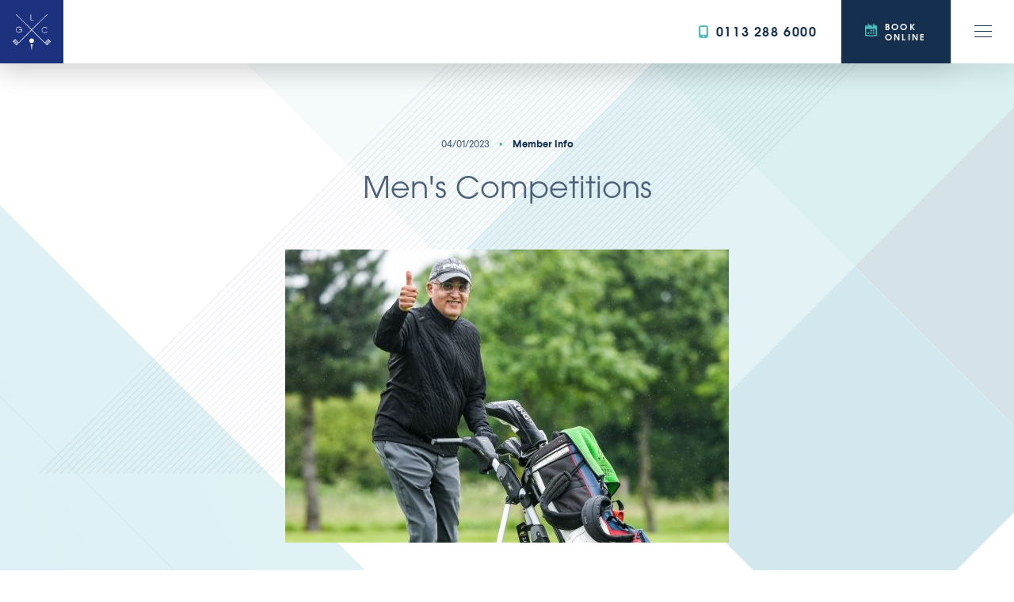

--- FILE ---
content_type: text/html; charset=UTF-8
request_url: https://www.leedsgolfcentre.com/news_articles/view/97
body_size: 8864
content:
<!DOCTYPE html>
<html lang="en">
    <head>
        <!-- Google Tag Manager -->
        <script>(function(w,d,s,l,i){w[l]=w[l]||[];w[l].push({'gtm.start':
        new Date().getTime(),event:'gtm.js'});var f=d.getElementsByTagName(s)[0],
        j=d.createElement(s),dl=l!='dataLayer'?'&l='+l:'';j.async=true;j.src=
        'https://www.googletagmanager.com/gtm.js?id='+i+dl;f.parentNode.insertBefore(j,f);
        })(window,document,'script','dataLayer','GTM-5H8G4G');</script>
        <!-- End Google Tag Manager -->

        <link rel="stylesheet" href="/leedsgolfcentre/assets/css/main-1feedb8a77.css">
        <link rel="dns-prefetch" href="https://pixel.parall.ax">

        <script>
        window.site = {
            isAdmin: false        };
        function go () { var pixelEls = document.querySelectorAll('[data-pixel]'); for (var i = 0; i < pixelEls.length; i++) { var el = pixelEls[i]; var src = el.getAttribute('data-pixel'); var href = ''; if (src.charAt(0) === '/') { href = src; } else { src = decodeURIComponent(src); var parts = src.split('/'); var a = parts[parts.length - 3]; if (a === 'exposev1') { a = parts[parts.length - 4]; } var b = a.match(/w_([0-9]+)/); if (!b) continue; var width = parseInt(b[1], 10); var dpr = window.devicePixelRatio || 1; var newWidth = Math.round(el.getBoundingClientRect().width * dpr); var sf = newWidth / width; href = src.replace(/([whxy])_([0-9]+)/g, function(match, p1, p2){ return p1 + '_' + Math.round((parseInt(p2, 10) * sf)); }); } if (el.tagName.toLowerCase() === 'image') { el.setAttributeNS('http://www.w3.org/1999/xlink', 'xlink:href', href); } else { el.style.backgroundImage = `url('${href}')`; } } } (function(){ if (document.readyState !== 'loading') go(); else document.addEventListener('DOMContentLoaded', go); })();         </script>

        <script src="/leedsgolfcentre/assets/js/main.4c481102a5cf6f785d83.js" async defer></script><title>Men's Competitions - blog | Leeds Golf Centre</title><link rel="canonical" href="https://www.leedsgolfcentre.com/news_articles/view/97" />
<meta http-equiv="Content-Type" content="text/html; charset=utf-8" /><!--

Expose CMS: The HTML5 Content Management System by Parallax (http://parall.ax/)

Hostname:            
Generated at:       02:56:57 21st January 2026 
Took before render: 0.145 seconds (total time in request header)
Site name:          leedsgolfcentre 

--><script type="text/javascript">
	var base = '/'; var siteName = 'leedsgolfcentre';
</script>

<!--[if lt IE 9]>
<script src="https://cdnjs.cloudflare.com/ajax/libs/html5shiv/3.7.3/html5shiv.min.js"></script>
<![endif]--><meta name="viewport" content="width=device-width, initial-scale=1"><link rel="apple-touch-icon" sizes="180x180" href="/leedsgolfcentre/assets/favicons/apple-touch-icon-ad9c7e56a3.png">
<link rel="icon" type="image/png" sizes="32x32" href="/leedsgolfcentre/assets/favicons/favicon-32x32-8a5a49adc2.png">
<link rel="icon" type="image/png" sizes="16x16" href="/leedsgolfcentre/assets/favicons/favicon-16x16-8dc676e284.png">
<link rel="manifest" href="/leedsgolfcentre/assets/favicons/manifest-aaebb37c96.json">
<link rel="mask-icon" href="/leedsgolfcentre/assets/favicons/safari-pinned-tab-b0b5867a03.svg" color="#290088">
<meta name="theme-color" content="#290088">
<meta property="og:site_name" content="Leeds Golf Centre"><meta property="og:title" content="Men's Competitions - blog" />
    <meta property="og:image" content="https://www.leedsgolfcentre.com/leedsgolfcentre/assets/img/og-image-0c105d25f4.png" /><!-- Facebook Pixel Code -->
<script>
!function(f,b,e,v,n,t,s){if(f.fbq)return;n=f.fbq=function(){n.callMethod?
n.callMethod.apply(n,arguments):n.queue.push(arguments)};if(!f._fbq)f._fbq=n;
n.push=n;n.loaded=!0;n.version='2.0';n.queue=[];t=b.createElement(e);t.async=!0;
t.src=v;s=b.getElementsByTagName(e)[0];s.parentNode.insertBefore(t,s)}(window,
document,'script','//connect.facebook.net/en_US/fbevents.js');

fbq('init', '182646915572577');
fbq('track', 'PageView');
</script>

<noscript><img height="1" width="1" style="display:none"
src="https://www.facebook.com/tr?id=182646915572577&amp;ev=PageView&amp;noscript=1"
/></noscript>
<!-- End Facebook Pixel Code -->
</head>
    <body class="body  body--blog_view"><div class="cookie-info js-cookies-info">
  <div class="cookie-info__inner">
    <div class="cookie-info__text">
      <p>Our website uses cookies and by using our site you accept our <a href="/cookies-policy">cookies policy</a></p>
    </div>
    <div class="cookie-info__button js-cookies-dismiss">
      <a href="#">
        <span class="sr-only">Dismiss</span>
        <svg viewBox="0 0 24 24" fill="currentColor"><path fill="none" d="M0 0h24v24H0V0z"/><path d="M18.3 5.71a.996.996 0 0 0-1.41 0L12 10.59 7.11 5.7A.996.996 0 1 0 5.7 7.11L10.59 12 5.7 16.89a.996.996 0 1 0 1.41 1.41L12 13.41l4.89 4.89a.996.996 0 1 0 1.41-1.41L13.41 12l4.89-4.89c.38-.38.38-1.02 0-1.4z"/></svg>
      </a>
    </div>
  </div>
</div>
<!-- Google Tag Manager (noscript) -->
        <noscript><iframe src="https://www.googletagmanager.com/ns.html?id=GTM-5H8G4G"
        height="0" width="0" style="display:none;visibility:hidden"></iframe></noscript>
        <!-- End Google Tag Manager (noscript) -->

        <div id="body" class="body__inner"><header class="site-header js-site-header">
    <div class="container">
        <a href="/" class="site-header__logo"><svg xmlns="http://www.w3.org/2000/svg" width="369.15" height="276.46" viewBox="0 0 369.15 276.46"><path d="M190.56 17.38h-7.65V.57h-1.85v18.49h9.5v-1.68z"/><path d="M225.58 42.21a7.81 7.81 0 0 1 6.42 3.28h2a8.43 8.43 0 0 0-3.19-3.5 9.58 9.58 0 1 0-5.18 17.56 9.74 9.74 0 0 0 8.45-5.16h-2.05a8.06 8.06 0 0 1-6.4 3.38 7.78 7.78 0 1 1-.13-15.55z"/><path d="M151.25 44.5h2.15a9.91 9.91 0 0 0-8.66-5.14 9.56 9.56 0 1 0 9.78 9.48 7.58 7.58 0 0 0-.05-.85H145v1.85h7.57a7.9 7.9 0 1 1-7.83-8.73 8 8 0 0 1 6.51 3.39z"/><path d="M184.57 50.56l48.26 48.26 1.17-1.16 10.73-10.73-8.08-8.09-10.75 10.74-40.17-40.17L234 1.15 232.83 0l-48.26 48.25L136.32 0l-1.15 1.15 48.25 48.25-40.17 40.18-10.73-10.73-8.08 8.08 11.89 11.89 8.09-8.08zm57.84 36.37l-9.58 9.58-1.15-1.16 9.58-9.57zm-2.31-2.31l-9.58 9.57-1.16-1.19 9.58-9.58zm-3.47-3.47l1.15 1.15-9.58 9.58-1.16-1.16zM136.32 96.51l-9.58-9.58 1.16-1.15 9.57 9.58zm2.31-2.31l-9.57-9.58 1.15-1.16 9.57 9.54zm2.31-2.31l-9.57-9.58 1.15-1.15 9.57 9.58z"/><path d="M182.44 98.21l2.13 18.18 2.14-18.18 2.78-2.78h-9.83l2.78 2.78z"/><circle cx="184.57" cy="84.04" r="7.34"/><g class="lgc-logo-text"><path d="M3.72 169.29H0v37.16h19.11v-3.36H3.72v-33.8z"/><path d="M33.29 206.45h20.32v-3.36h-16.6v-13.68h16.04v-3.37H37.01v-13.38h16.6v-3.37H33.29v37.16z"/><path d="M89.86 203.09H73.27v-13.68h16.04v-3.37H73.27v-13.38h16.59v-3.37H69.55v37.16h20.31v-3.36z"/><path d="M137.43 187.8a18.65 18.65 0 0 0-6.79-14.18c-4.28-3.42-9.25-4.28-14.58-4.33h-10v37.16h10.26c5.73 0 10.61-.81 15-4.83a18.77 18.77 0 0 0 6.11-13.82zM128 199.66c-4.13 3.27-8.5 3.37-13.43 3.42h-4.78v-30.42h4.78c4.93-.05 9.3.2 13.37 3.37a14.49 14.49 0 0 1 5.78 11.77 14.91 14.91 0 0 1-5.72 11.86z"/><path d="M173.38 196.24a10.35 10.35 0 0 0-3.47-7.79c-2.16-2-4.47-2.42-7.14-3.17-3.62-1-7.34-2.06-7.34-6.54a6.42 6.42 0 0 1 6.39-6.49 6.64 6.64 0 0 1 6.79 6.49h3.87a10 10 0 0 0-10.21-10.06c-5.83 0-10.56 4-10.56 10a9 9 0 0 0 3.12 6.94c1.86 1.61 4.22 2.21 6.54 2.82a14 14 0 0 1 5.73 2.46 7 7 0 0 1 2.56 5.28 7.4 7.4 0 0 1-7.69 7.34 7.53 7.53 0 0 1-7.44-7.49h-4c-.05 6.49 5.18 11.06 11.51 11.06 6.07.01 11.34-4.71 11.34-10.85z"/><path d="M283.26 168.69A19.46 19.46 0 0 0 263.65 188c0 10.66 9.2 19.06 19.61 19.06a19.5 19.5 0 0 0 19.66-19.36c0-10.62-9.15-19.01-19.66-19.01zm.05 34.85c-8.45 0-15.94-6.89-15.94-15.49a16 16 0 0 1 15.94-15.84v.05c8.49 0 15.89 6.89 15.89 15.49a15.81 15.81 0 0 1-15.89 15.78z"/><path d="M320.72 169.29H317v37.16h19.11v-3.36h-15.39v-33.8z"/><path d="M369.15 172.66v-3.37h-18.86v37.16h3.72v-17h14.58v-3.36h-14.58v-13.43h15.14z"/><path d="M89.26 272.9a15.64 15.64 0 1 1-.26-31.28c5 0 10.21 2.36 13 6.59h4.12c-1-2.72-4.07-5.53-6.43-7a19.26 19.26 0 1 0-10.41 35.3 19.59 19.59 0 0 0 17-10.36h-4.13a16.25 16.25 0 0 1-12.89 6.75z"/><path d="M120.03 275.81h20.31v-3.37h-16.59v-13.68h16.04v-3.37h-16.04v-13.37h16.59v-3.37h-20.31v37.16z"/><path d="M182.88 269.47l-20.81-30.82h-5.03v37.16h3.72v-32.68l22.12 32.68h3.73v-37.16h-3.73v30.82z"/><path d="M200.84 242.02h8.55v33.79h3.72v-33.79h8.45v-3.37h-20.72v3.37z"/><path d="M261 250.77a11.52 11.52 0 0 0-5.78-10.31c-3.12-1.76-7-1.81-10.56-1.81h-8.85v37.16h3.72V242h5.88c2.92 0 5.93 0 8.4 1.76a8.29 8.29 0 0 1 3.47 6.64 8.07 8.07 0 0 1-4.83 7.54c-2.46 1.11-5.48 1-8.1 1h-1.11l12.62 16.84h4.63L250 261.93a11.23 11.23 0 0 0 11-11.16z"/><path d="M276.37 275.81h20.31v-3.37h-16.59v-13.68h16.04v-3.37h-16.04v-13.37h16.59v-3.37h-20.31v37.16z"/><path d="M250 187.73c0-.58 0-1.15-.1-1.71h-19v3.71h15.2a15.8 15.8 0 0 1-15.75 13.76c-8.44 0-15.92-6.87-15.92-15.47a15.93 15.93 0 0 1 15.92-15.83 16.12 16.12 0 0 1 13 6.77h4.31a19.9 19.9 0 0 0-17.4-10.33A19.44 19.44 0 0 0 210.75 188c0 10.65 9.2 19.05 19.6 19.05A19.49 19.49 0 0 0 250 187.73z"/></g></svg></a>
        <button type="button" class="nav-toggle js-nav-toggle"><span class="sr-only">Toggle Main Menu</span><span></span></button>
        <nav class="site-nav">
    <ul>
        <li class="has-children"><a href="/play">Play</a><ul class="sub-nav js-sub-nav" data-parent="Play"><li><a href="/play/wike-ridge">Wike Ridge</a></li><li><a href="/play/the-oaks">The Oaks</a></li><li><a href="/play/toptracer">Toptracer</a></li><li><a href="/play/driving-range">Driving Range</a></li><li><a href="/play/fees">Green Fees</a></li><li><a href="/play/membership">Membership</a></li></ul>
                <button type="button" class="sub-nav-toggle js-sub-nav-toggle"><span class="sr-only">Show sub-pages</span><svg viewBox="0 0 18.33 8" width="18.33" height="8"><path d="M18.33 4l-4-4v3H0v2h14.33v3l4-4"/></svg></button></li>
        <li class="has-children"><a href="/learn">Learn</a><ul class="sub-nav js-sub-nav" data-parent="Learn"><li><a href="/learn/tuition">Tuition</a></li><li><a href="/learn/pros">Meet the Pros</a></li><li><a href="/learn/leeds-golf-academy">Leeds Golf Academy</a></li><li><a href="/learn/technology">Technology</a></li><li><a href="/learn/juniors">Juniors</a></li></ul>
                <button type="button" class="sub-nav-toggle js-sub-nav-toggle"><span class="sr-only">Show sub-pages</span><svg viewBox="0 0 18.33 8" width="18.33" height="8"><path d="M18.33 4l-4-4v3H0v2h14.33v3l4-4"/></svg></button></li>
        <li><a href="/open-competitions">Open Comps</a></li>
        <li class="has-children"><a href="/groups">Groups</a><ul class="sub-nav js-sub-nav" data-parent="Groups"><li><a href="/groups/corporate">Corporate</a></li><li><a href="/groups/societies">Societies</a></li><li><a href="/groups/packages">Packages</a></li></ul>
                <button type="button" class="sub-nav-toggle js-sub-nav-toggle"><span class="sr-only">Show sub-pages</span><svg viewBox="0 0 18.33 8" width="18.33" height="8"><path d="M18.33 4l-4-4v3H0v2h14.33v3l4-4"/></svg></button></li>
        <li class="has-children"><a href="/blog">Latest</a><ul class="sub-nav js-sub-nav" data-parent="Latest">
                <li><a href="/blog">Blog</a></li>
                <li><a href="/fixture-lists">Fixture List</a></li>
                <li><a href="/members">Member&#039;s Area</a></li>
                <li><a href="/social">Social</a></li>
            </ul>
            <button type="button" class="sub-nav-toggle js-sub-nav-toggle"><span class="sr-only">Show sub-pages</span><svg viewBox="0 0 18.33 8" width="18.33" height="8"><path d="M18.33 4l-4-4v3H0v2h14.33v3l4-4"/></svg></button>
        </li>
        <li class="has-children"><a href="/visit">Visit</a><ul class="sub-nav js-sub-nav" data-parent="Visit"><li><a href="/visit/about-us">About Us</a></li><li><a href="/visit/shop">Pro Shop</a></li><li><a href="/visit/bar-and-grill">Bar &amp; Grill</a></li><li><a href="/visit/rules">Rules</a></li><li><a href="/gallery_images">Gallery</a></li><li><a href="/visit/contact-us">Contact Us</a></li><li><a href="/visit/partnerships">Partnerships</a></li><li><a href="/health-and-safety">Health &amp; Safety</a></li></ul>
                <button type="button" class="sub-nav-toggle js-sub-nav-toggle"><span class="sr-only">Show sub-pages</span><svg viewBox="0 0 18.33 8" width="18.33" height="8"><path d="M18.33 4l-4-4v3H0v2h14.33v3l4-4"/></svg></button></li>
    </ul>
</nav>
        <div class="site-header__cta js-site-header-cta">

            <a href="https://visitors.brsgolf.com/leedsgolfcentre" class="site-header__book js-site-header-book">
                <svg width="14.93" height="16" viewBox="0 0 14.93 16"><path d="M14.93 3v11.61a.8.8 0 0 1-.63.78 36 36 0 0 1-6.83.6 36 36 0 0 1-6.83-.6.8.8 0 0 1-.64-.78V3a.8.8 0 0 1 .63-.78s.6-.12 1.5-.23v.72A1.35 1.35 0 0 0 3.55 4a1.08 1.08 0 0 1-.35-.8V1.07a1.07 1.07 0 0 1 2.13 0v.58h3.2v1A1.35 1.35 0 0 0 9.95 4a1.08 1.08 0 0 1-.35-.8V1.07a1.07 1.07 0 0 1 2.13 0v.75c1.53.17 2.48.35 2.57.37a.8.8 0 0 1 .63.81zm-1.6 11V6.4H1.6V14a36.28 36.28 0 0 0 5.87.47 36.28 36.28 0 0 0 5.86-.47zM3.2 12.8v-2.14h2.13v2.14zm5.33-3.2H6.4V7.46h2.13zM6.4 12.8v-2.14h2.13v2.14zm5.33-3.2H9.6V7.46h2.13zM9.6 12.8v-2.14h2.13v2.14z"/></svg>Book<span class="br-left"> Online</span>
            </a>

        <a href="tel:01132886000" class="site-header__tel"><svg width="11.73" height="16" viewBox="0 0 11.73 16"><path d="M11.73 8.06c0 2.12-.07 4.18-.18 6.2a1.62 1.62 0 0 1-1.38 1.5 33.73 33.73 0 0 1-4.3.23 34 34 0 0 1-4.32-.23 1.59 1.59 0 0 1-1.37-1.5C.07 12.28 0 10.15 0 8s0-4.2.18-6.22A1.6 1.6 0 0 1 1.55.28 34.15 34.15 0 0 1 5.87 0a33.89 33.89 0 0 1 4.3.28 1.63 1.63 0 0 1 1.38 1.5c.11 2.1.18 4.22.18 6.28zm-2.07-.91c0-1.43-.08-2.88-.22-4.65a.27.27 0 0 0-.23-.25A29.09 29.09 0 0 0 5.87 2a28.87 28.87 0 0 0-3.35.2.28.28 0 0 0-.25.25c-.12 1.73-.18 3.35-.18 5 0 1.3 0 2.6.12 4a.25.25 0 0 0 .25.23h6.82a.23.23 0 0 0 .23-.23c.1-1.59.15-2.95.15-4.3zM7 13.86a1.11 1.11 0 0 0-1.12-1.08 1.07 1.07 0 0 0-1.08 1.08A1.09 1.09 0 0 0 5.87 15 1.13 1.13 0 0 0 7 13.86z"/></svg>0113 288 6000</a><ul class="book-menu js-site-header-book-dropdown">
                <li><a href="https://www.brsgolf.com/leedsgolfcentre/members_home.php">Members<svg viewBox="0 0 18.33 8" width="18.33" height="8"><path d="M18.33 4l-4-4v3H0v2h14.33v3l4-4"/></svg></a></li>
                <li><a href="https://visitors.brsgolf.com/leedsgolfcentre">Visitors<svg viewBox="0 0 18.33 8" width="18.33" height="8"><path d="M18.33 4l-4-4v3H0v2h14.33v3l4-4"/></svg></a></li>
            </ul>
        </div>
    </div>
</header>
<div class="site-header__lines"></div>
<main class="site-main" id="main"><div class="hero hero--left hero--empty"><div class="hero-image">
            <svg viewBox="0 0 6 3" preserveAspectRatio="none">
                <path d="M 0 0 H 2 L 1 1 Z" fill="#f5fafb"/>
                <path d="M 2 0 h 2 l -1 1 Z" fill="#daf0f1"/>
                <path d="M 4 0 h 2 l -1 1 Z" fill="#e2f2f5"/>

                <path d="M 2 0 l 1 1 l -1 1 l -1 -1 Z" fill="#e2f2f5"/>
                <path d="M 3 1 l 1 -1 l 1 1 l -1 1 Z" fill="#d5e3e8"/>

                <path d="M 3 1 l 1 1 l -1 1 l -1 -1 Z" fill="#d3e8ee"/>
            </svg>
        </div></div>
<article class="container post">
    <header class="post__header">
        <h1 class="charlie post__title" id="page-title" tabindex="-1">Men's Competitions</h1>
        <dl class="post__meta">
            <dt class="sr-only">Date published</dt>
            <dd class="post__date"><time datetime="2023-01-04">04/01/2023</time></dd><dt class="sr-only">Categories</dt>
                <dd class="post__cats">Member Info</dd></dl><div class="post__image"><img src="https://res.cloudinary.com/dfbe6xcrt/image/upload/w_560%2Ch_370%2Cc_fill/exposev1/leedsgolfcentre/mens_comp.jpeg" width="560" height="370" alt=""></div><div class="share"><ul>
        <li>
            <a href="https://twitter.com/intent/tweet?url=https%3A%2F%2Fwww.leedsgolfcentre.com%2Fnews_articles%2Fview%2F97&amp;via=LeedsGolfCentre&amp;text=Men%27s+Competitions" target="_blank" class="js-share-link" title="Share this article on Twitter">
                <span class="sr-only">Share this article on Twitter</span>
                <svg viewBox="0 0 800 800" width="24" height="24"><path d="M679 239s-21 34-55 57c7 156-107 329-314 329-103 0-169-50-169-50s81 17 163-45c-83-5-103-77-103-77s23 6 50-2c-93-23-89-110-89-110s23 14 50 14c-84-65-34-148-34-148s76 107 228 116c-22-121 117-177 188-101 37-6 71-27 71-27s-12 41-49 61c30-2 63-17 63-17z"/></svg>
            </a>
        </li>
        <li>
            <a href="https://www.facebook.com/sharer/sharer.php?u=https%3A%2F%2Fwww.leedsgolfcentre.com%2Fnews_articles%2Fview%2F97" target="_blank" class="js-share-link" title="Share this article on Facebook">
                <span class="sr-only">Share this article on Facebook</span>
                <svg viewBox="0 0 800 800" width="24" height="24"><path d="M445 643h-90V419h-75v-87h75v-64q0-55 32-86 30-29 80-29 28 0 67 3v78h-47q-42 0-42 38v60h86l-11 87h-75v224z"/></svg>
            </a>
        </li>
        <li>
            <a href="https://www.linkedin.com/shareArticle?mini=true&url=https%3A%2F%2Fwww.leedsgolfcentre.com%2Fnews_articles%2Fview%2F97&amp;title=Men%27s+Competitions" target="_blank" class="js-share-link" title="Share this article on LinkedIn">
                <span class="sr-only">Share this article on LinkedIn</span>
                <svg viewBox="0 0 800 800" width="24" height="24"><path d="M268 629h-97V319h97zm157 0h-97V319h93v42h1q31-50 93-50 114 0 114 133v185h-96V466q0-70-49-70-59 0-59 69z"/><circle cx="219" cy="220" r="56"/></svg>
            </a>
        </li>
    </ul>
</div>
    </header><div class="elements js-elements"><div class="element element--large_textarea">	<p>On Mondays there are regular club Seniors competitions for over 55s. Book a time on the BRS system and you can play at any time during the day.</p>

	<p>On Wednesdays there are no specific block bookings but if you are by yourself then most members are happy for new people to join them. If you are unsure then please contact either the club captain or the competition secretary and they will ensure you are matched with another member.</p>

	<p>On Saturdays there is a block booking for members usually up to noon. These tee times are available to book from 7pm on Thursdays, two weeks before the day of the competition. If your desired tee time is not available, there is a waiting list feature. Simply follow the prompt on the BRS system.</p></div></div>
<footer class="post__footer"><div class="share"><h4 class="share__heading">Share</h4><ul>
        <li>
            <a href="https://twitter.com/intent/tweet?url=https%3A%2F%2Fwww.leedsgolfcentre.com%2Fnews_articles%2Fview%2F97&amp;via=LeedsGolfCentre&amp;text=Men%27s+Competitions" target="_blank" class="js-share-link" title="Share this article on Twitter">
                <span class="sr-only">Share this article on Twitter</span>
                <svg viewBox="0 0 800 800" width="24" height="24"><path d="M679 239s-21 34-55 57c7 156-107 329-314 329-103 0-169-50-169-50s81 17 163-45c-83-5-103-77-103-77s23 6 50-2c-93-23-89-110-89-110s23 14 50 14c-84-65-34-148-34-148s76 107 228 116c-22-121 117-177 188-101 37-6 71-27 71-27s-12 41-49 61c30-2 63-17 63-17z"/></svg>
            </a>
        </li>
        <li>
            <a href="https://www.facebook.com/sharer/sharer.php?u=https%3A%2F%2Fwww.leedsgolfcentre.com%2Fnews_articles%2Fview%2F97" target="_blank" class="js-share-link" title="Share this article on Facebook">
                <span class="sr-only">Share this article on Facebook</span>
                <svg viewBox="0 0 800 800" width="24" height="24"><path d="M445 643h-90V419h-75v-87h75v-64q0-55 32-86 30-29 80-29 28 0 67 3v78h-47q-42 0-42 38v60h86l-11 87h-75v224z"/></svg>
            </a>
        </li>
        <li>
            <a href="https://www.linkedin.com/shareArticle?mini=true&url=https%3A%2F%2Fwww.leedsgolfcentre.com%2Fnews_articles%2Fview%2F97&amp;title=Men%27s+Competitions" target="_blank" class="js-share-link" title="Share this article on LinkedIn">
                <span class="sr-only">Share this article on LinkedIn</span>
                <svg viewBox="0 0 800 800" width="24" height="24"><path d="M268 629h-97V319h97zm157 0h-97V319h93v42h1q31-50 93-50 114 0 114 133v185h-96V466q0-70-49-70-59 0-59 69z"/><circle cx="219" cy="220" r="56"/></svg>
            </a>
        </li>
    </ul>
</div>
<div class="post__quicklinks">
            <a href="/" class="post__quicklink post__quicklink--left"><svg width="24" height="24" viewBox="0 0 24 8"><path d="M0 4l5.24 4V5H24V3H5.24V0L0 4"/></svg><span>Go back</span></a>
            <a href="#page-title" class="post__quicklink post__quicklink--up js-scroll-to-top"><svg width="24" height="24" viewBox="0 0 8 24"><path d="M4 0L0 5.24h3V24h2V5.24h3L4 0"/></svg><span>Jump to top</span></a>
        </div>
    </footer>
</article>
</main><div class="container container--medium">
    <section class="newsletter">
        <h3 class="delta">Keep<span>&nbsp;</span>Up<span>&nbsp;</span>To<span>&nbsp;</span>Date</h3>
        <form class="newsletter__form js-form" method="post" action="/forms/newsletter">            <div class="newsletter--title">	<p><strong>Don’t miss out! Fill in your details to receive exclusive offers, news and updates via email.</strong></p></div>
            <input type="hidden" name="addressbookid" value="1449025">
            <input type="hidden" name="userid" value="211831">
            <input type="hidden" name="ReturnURL" value="">
            <div class="form-elements">
                <div class="form-group">
                    <input type="text" name="cd_FULLNAME" class="form-control" placeholder="Your Name" aria-label="Your Name">
                </div>
                <div class="form-group">
                    <input type="email" name="Email" class="form-control" placeholder="Your Email" aria-label="Your Email Address">
                    <button type="submit" class="newsletter__submit"><span class="arrow-right">Submit</span></button>
                </div>
            </div>
            <div class="newsletter--body">	<h6>You can stop receiving such information at any time by simply emailing <a href="mailto:unsubscribe@leedsgolfcentre.com">unsubscribe@leedsgolfcentre.com</a> or using the unsubscribe link at the bottom of any message you receive. At Leeds Golf Centre we take our customer privacy very seriously.  You can find out more about how Leeds Golf Centre complies with data protection requirements &amp; your rights as Data Subjects via either emailing <a href="mailto:privacy@leedsgolfcentre.com">privacy@leedsgolfcentre.com</a> or clicking on the <a href="/privacy-policy">Privacy Notice</a>.</h6></div>

                        <input type="hidden" name="opt_in_text" value="*Don’t miss out! Fill in your details to receive exclusive offers, news and updates via email.*h6. You can stop receiving such information at any time by simply emailing unsubscribe@leedsgolfcentre.com:mailto:unsubscribe@leedsgolfcentre.com or using the unsubscribe link at the bottom of any message you receive. At Leeds Golf Centre we take our customer privacy very seriously.  You can find out more about how Leeds Golf Centre complies with data protection requirements & your rights as Data Subjects via either emailing privacy@leedsgolfcentre.com:mailto:privacy@leedsgolfcentre.com or clicking on the Privacy Notice:/privacy-policy.">
        </form>
    </section>
</div>
<footer class="site-footer">
    <div class="container">
        <div class="site-footer__left">
            <div class="site-footer__col">
                <h4 class="foxtrot"><a href="/play">Play</a></h4><ul class="site-footer__list"><li><a href="/play/wike-ridge">Wike Ridge</a></li><li><a href="/play/the-oaks">The Oaks</a></li><li><a href="/play/toptracer">Toptracer</a></li><li><a href="/play/driving-range">Driving Range</a></li><li><a href="/play/fees">Green Fees</a></li><li><a href="/play/membership">Membership</a></li></ul></div>
            <div class="site-footer__col">
                <h4 class="foxtrot"><a href="/learn">Learn</a></h4><ul class="site-footer__list"><li><a href="/learn/tuition">Tuition</a></li><li><a href="/learn/pros">Meet the Pros</a></li><li><a href="/learn/leeds-golf-academy">Leeds Golf Academy</a></li><li><a href="/learn/technology">Technology</a></li><li><a href="/learn/juniors">Juniors</a></li></ul></div>
            <div class="site-footer__col">
                <h4 class="foxtrot"><a href="/groups">Groups</a></h4><ul class="site-footer__list"><li><a href="/groups/corporate">Corporate</a></li><li><a href="/groups/societies">Societies</a></li><li><a href="/groups/packages">Packages</a></li></ul></div>
            <div class="site-footer__col">
                <h4 class="foxtrot">Latest</h4>
                <ul class="site-footer__list">
                    <li><a href="/blog">Blog</a></li>
                    <li><a href="/events-diary">Fixture List</a></li>
                    <li><a href="/offers">Offers</a></li>
                    <li><a href="/social">Social</a></li>
                </ul>
            </div>
            <div class="site-footer__col">
                <h4 class="foxtrot"><a href="/visit">Visit</a></h4><ul class="site-footer__list"><li><a href="/visit/about-us">About Us</a></li><li><a href="/visit/shop">Pro Shop</a></li><li><a href="/visit/bar-and-grill">Bar &amp; Grill</a></li><li><a href="/visit/rules">Rules</a></li><li><a href="/visit/contact-us">Contact Us</a></li><li><a href="/visit/partnerships">Partnerships</a></li><li><a href="/health-and-safety">Health &amp; Safety</a></li>                    <li class="focus-within"><a href="/safeplay" class="focus-within">Safe Play</a></li>
                    </ul></div>
        </div>
        <div class="site-footer__right">
            <div class="site-footer__logo"><svg xmlns="http://www.w3.org/2000/svg" width="369.15" height="276.46" viewBox="0 0 369.15 276.46"><path d="M190.56 17.38h-7.65V.57h-1.85v18.49h9.5v-1.68z"/><path d="M225.58 42.21a7.81 7.81 0 0 1 6.42 3.28h2a8.43 8.43 0 0 0-3.19-3.5 9.58 9.58 0 1 0-5.18 17.56 9.74 9.74 0 0 0 8.45-5.16h-2.05a8.06 8.06 0 0 1-6.4 3.38 7.78 7.78 0 1 1-.13-15.55z"/><path d="M151.25 44.5h2.15a9.91 9.91 0 0 0-8.66-5.14 9.56 9.56 0 1 0 9.78 9.48 7.58 7.58 0 0 0-.05-.85H145v1.85h7.57a7.9 7.9 0 1 1-7.83-8.73 8 8 0 0 1 6.51 3.39z"/><path d="M184.57 50.56l48.26 48.26 1.17-1.16 10.73-10.73-8.08-8.09-10.75 10.74-40.17-40.17L234 1.15 232.83 0l-48.26 48.25L136.32 0l-1.15 1.15 48.25 48.25-40.17 40.18-10.73-10.73-8.08 8.08 11.89 11.89 8.09-8.08zm57.84 36.37l-9.58 9.58-1.15-1.16 9.58-9.57zm-2.31-2.31l-9.58 9.57-1.16-1.19 9.58-9.58zm-3.47-3.47l1.15 1.15-9.58 9.58-1.16-1.16zM136.32 96.51l-9.58-9.58 1.16-1.15 9.57 9.58zm2.31-2.31l-9.57-9.58 1.15-1.16 9.57 9.54zm2.31-2.31l-9.57-9.58 1.15-1.15 9.57 9.58z"/><path d="M182.44 98.21l2.13 18.18 2.14-18.18 2.78-2.78h-9.83l2.78 2.78z"/><circle cx="184.57" cy="84.04" r="7.34"/><g class="lgc-logo-text"><path d="M3.72 169.29H0v37.16h19.11v-3.36H3.72v-33.8z"/><path d="M33.29 206.45h20.32v-3.36h-16.6v-13.68h16.04v-3.37H37.01v-13.38h16.6v-3.37H33.29v37.16z"/><path d="M89.86 203.09H73.27v-13.68h16.04v-3.37H73.27v-13.38h16.59v-3.37H69.55v37.16h20.31v-3.36z"/><path d="M137.43 187.8a18.65 18.65 0 0 0-6.79-14.18c-4.28-3.42-9.25-4.28-14.58-4.33h-10v37.16h10.26c5.73 0 10.61-.81 15-4.83a18.77 18.77 0 0 0 6.11-13.82zM128 199.66c-4.13 3.27-8.5 3.37-13.43 3.42h-4.78v-30.42h4.78c4.93-.05 9.3.2 13.37 3.37a14.49 14.49 0 0 1 5.78 11.77 14.91 14.91 0 0 1-5.72 11.86z"/><path d="M173.38 196.24a10.35 10.35 0 0 0-3.47-7.79c-2.16-2-4.47-2.42-7.14-3.17-3.62-1-7.34-2.06-7.34-6.54a6.42 6.42 0 0 1 6.39-6.49 6.64 6.64 0 0 1 6.79 6.49h3.87a10 10 0 0 0-10.21-10.06c-5.83 0-10.56 4-10.56 10a9 9 0 0 0 3.12 6.94c1.86 1.61 4.22 2.21 6.54 2.82a14 14 0 0 1 5.73 2.46 7 7 0 0 1 2.56 5.28 7.4 7.4 0 0 1-7.69 7.34 7.53 7.53 0 0 1-7.44-7.49h-4c-.05 6.49 5.18 11.06 11.51 11.06 6.07.01 11.34-4.71 11.34-10.85z"/><path d="M283.26 168.69A19.46 19.46 0 0 0 263.65 188c0 10.66 9.2 19.06 19.61 19.06a19.5 19.5 0 0 0 19.66-19.36c0-10.62-9.15-19.01-19.66-19.01zm.05 34.85c-8.45 0-15.94-6.89-15.94-15.49a16 16 0 0 1 15.94-15.84v.05c8.49 0 15.89 6.89 15.89 15.49a15.81 15.81 0 0 1-15.89 15.78z"/><path d="M320.72 169.29H317v37.16h19.11v-3.36h-15.39v-33.8z"/><path d="M369.15 172.66v-3.37h-18.86v37.16h3.72v-17h14.58v-3.36h-14.58v-13.43h15.14z"/><path d="M89.26 272.9a15.64 15.64 0 1 1-.26-31.28c5 0 10.21 2.36 13 6.59h4.12c-1-2.72-4.07-5.53-6.43-7a19.26 19.26 0 1 0-10.41 35.3 19.59 19.59 0 0 0 17-10.36h-4.13a16.25 16.25 0 0 1-12.89 6.75z"/><path d="M120.03 275.81h20.31v-3.37h-16.59v-13.68h16.04v-3.37h-16.04v-13.37h16.59v-3.37h-20.31v37.16z"/><path d="M182.88 269.47l-20.81-30.82h-5.03v37.16h3.72v-32.68l22.12 32.68h3.73v-37.16h-3.73v30.82z"/><path d="M200.84 242.02h8.55v33.79h3.72v-33.79h8.45v-3.37h-20.72v3.37z"/><path d="M261 250.77a11.52 11.52 0 0 0-5.78-10.31c-3.12-1.76-7-1.81-10.56-1.81h-8.85v37.16h3.72V242h5.88c2.92 0 5.93 0 8.4 1.76a8.29 8.29 0 0 1 3.47 6.64 8.07 8.07 0 0 1-4.83 7.54c-2.46 1.11-5.48 1-8.1 1h-1.11l12.62 16.84h4.63L250 261.93a11.23 11.23 0 0 0 11-11.16z"/><path d="M276.37 275.81h20.31v-3.37h-16.59v-13.68h16.04v-3.37h-16.04v-13.37h16.59v-3.37h-20.31v37.16z"/><path d="M250 187.73c0-.58 0-1.15-.1-1.71h-19v3.71h15.2a15.8 15.8 0 0 1-15.75 13.76c-8.44 0-15.92-6.87-15.92-15.47a15.93 15.93 0 0 1 15.92-15.83 16.12 16.12 0 0 1 13 6.77h4.31a19.9 19.9 0 0 0-17.4-10.33A19.44 19.44 0 0 0 210.75 188c0 10.65 9.2 19.05 19.6 19.05A19.49 19.49 0 0 0 250 187.73z"/></g></svg></div>
            <ul class="site-footer__social">
                <li>
                    <a href="https://api.whatsapp.com/send?text=https%3A%2F%2Fwww.leedsgolfcentre.com%2F" data-action="share/whatsapp/share" target="_blank" title="Share Leeds Golf Centre on WhatsApp">
                        <span class="sr-only">Share Leeds Golf Centre on WhatsApp</span>
                        <svg viewBox="0 0 800 800" width="24" height="24"><path d="M519 454c4 2 7 10-1 31-6 16-33 29-49 29-96 0-189-113-189-167 0-26 9-39 18-48 8-9 14-10 18-10h12c4 0 9 0 13 10l19 44c5 11-9 25-15 31-3 3-6 7-2 13 25 39 41 51 81 71 6 3 10 1 13-2l19-24c5-6 9-4 13-2zM401 200c-110 0-199 90-199 199 0 68 35 113 35 113l-20 74 76-20s42 32 108 32c110 0 199-89 199-199 0-111-89-199-199-199zm0-40c133 0 239 108 239 239 0 132-108 239-239 239-67 0-114-29-114-29l-127 33 34-124s-32-49-32-119c0-131 108-239 239-239z"/></svg>
                    </a>
                </li>
                <li>
                    <a href="https://twitter.com/LeedsGolfCentre" target="_blank" title="Follow Leeds Golf Centre on Twitter">
                        <span class="sr-only">Follow Leeds Golf Centre on Twitter</span>
                        <svg viewBox="0 0 800 800" width="24" height="24"><path d="M679 239s-21 34-55 57c7 156-107 329-314 329-103 0-169-50-169-50s81 17 163-45c-83-5-103-77-103-77s23 6 50-2c-93-23-89-110-89-110s23 14 50 14c-84-65-34-148-34-148s76 107 228 116c-22-121 117-177 188-101 37-6 71-27 71-27s-12 41-49 61c30-2 63-17 63-17z"/></svg>
                    </a>
                </li>
                <li>
                    <a href="https://www.facebook.com/leedsgolfcentre/" target="_blank" title="Like Leeds Golf Centre on Facebook">
                        <span class="sr-only">Like Leeds Golf Centre on Facebook</span>
                        <svg viewBox="0 0 800 800" width="24" height="24"><path d="M445 643h-90V419h-75v-87h75v-64q0-55 32-86 30-29 80-29 28 0 67 3v78h-47q-42 0-42 38v60h86l-11 87h-75v224z"/></svg>
                    </a>
                </li>
                <li>
                    <a href="https://www.linkedin.com/company/leeds-golf-centre" target="_blank" title="Follow Leeds Golf Centre on LinkedIn">
                        <span class="sr-only">Follow Leeds Golf Centre on LinkedIn</span>
                        <svg viewBox="0 0 800 800" width="24" height="24"><path d="M268 629h-97V319h97zm157 0h-97V319h93v42h1q31-50 93-50 114 0 114 133v185h-96V466q0-70-49-70-59 0-59 69z"/><circle cx="219" cy="220" r="56"/></svg>
                    </a>
                </li>
                <li>
                    <a href="https://www.instagram.com/leedsgolfcentre/" target="_blank" title="Follow Leeds Golf Centre on Instagram">
                        <span class="sr-only">Follow Leeds Golf Centre on Instagram</span>
                        <svg viewBox="0 0 800 800" width="24" height="24"><path d="M150 400c0-119 0-166 42-208s88-42 208-42 166 0 208 42 42 89 42 208 0 166-42 208-88 42-208 42-166 0-208-42-42-89-42-208zm455 0c0-114 0-148-29-176-29-29-62-29-176-29s-148 0-176 29c-29 29-29 62-29 176s0 148 29 176c29 29 62 29 176 29s148 0 176-29c29-29 29-62 29-176zM400 272a128 128 0 1 1 0 256 128 128 0 0 1 0-256zm0 211c46 0 83-37 83-83s-37-83-83-83-83 37-83 83 37 83 83 83zm163-216c0 16-13 30-30 30-16 0-30-14-30-30 0-17 14-30 30-30 17 0 30 13 30 30z"/></svg>
                    </a>
                </li>
            </ul>
        </div>
    </div>
    <div class="site-footer__bottom trim">
        <p class="container"><a href="/cookies-policy">Cookies Policy</a> &bullet; <a href="/privacy-policy">Privacy Policy</a></p>
        <p class="container">© Copyright 2026 <span>-</span> Leeds Golf Centre</p>
        <!-- <p class="container">Website by <a href="https://parall.ax" title="Parallax Agency ltd.">Parallax</a></p> -->
    </div>
    <div class="site-footer__lines"></div>
</footer>
<div class="site-footer__lines"></div>
</div>
    </body>
</html>


--- FILE ---
content_type: text/css;charset=UTF-8
request_url: https://www.leedsgolfcentre.com/leedsgolfcentre/assets/css/main-1feedb8a77.css
body_size: 78056
content:
@charset "UTF-8";@font-face{font-family:Larsseit;src:url(../fonts/larsseit-regular-363813aaae.woff2) format("woff2"),url(../fonts/larsseit-regular-08332c8fb6.woff) format("woff");font-weight:400;font-style:normal}@font-face{font-family:Larsseit;src:url(../fonts/larsseit-regular-italic-2837557082.woff2) format("woff2"),url(../fonts/larsseit-regular-italic-9fcd371387.woff) format("woff");font-weight:400;font-style:italic}@font-face{font-family:Larsseit;src:url(../fonts/larsseit-bold-92339c51e2.woff2) format("woff2"),url(../fonts/larsseit-bold-0381f73279.woff) format("woff");font-weight:700;font-style:normal}@font-face{font-family:Larsseit;src:url(../fonts/larsseit-bold-italic-d8b0002ab9.woff2) format("woff2"),url(../fonts/larsseit-bold-italic-54424ae0f2.woff) format("woff");font-weight:700;font-style:italic}@font-face{font-family:'Avant Garde';src:url(../fonts/avant-garde-book-7548f55b0c.woff2) format("woff2"),url(../fonts/avant-garde-book-ecc81e693d.woff) format("woff");font-weight:400;font-style:normal}@font-face{font-family:'Avant Garde';src:url(../fonts/avant-garde-demi-04216438a8.woff2) format("woff2"),url(../fonts/avant-garde-demi-5ccaa68a12.woff) format("woff");font-weight:700;font-style:normal}.text-right{text-align:right}.text-center{text-align:center}.br-left::before{content:'\A';white-space:pre}.m-0{margin:0!important}.mt-0{margin-top:0!important}.mr-auto{margin-right:auto}.arrow-right{position:relative}.arrow-right::after{content:'';display:inline-block;width:0;height:0;border-style:solid;border-width:4px 0 4px 6px;border-color:transparent transparent transparent currentColor;margin-left:8px;transition:transform .25s}a.arrow-right:hover::after,a:hover .arrow-right::after,button.arrow-right:hover::after,button:hover .arrow-right::after{transform:translateX(3px)}.element>:first-child,.trim>:first-child{margin-top:0!important}.element>:last-child,.trim>:last-child{margin-bottom:0!important}.sr-only{position:absolute;width:1px;height:1px;padding:0;margin:-1px;overflow:hidden;clip:rect(0,0,0,0);border:0}/*! normalize.css v6.0.0 | MIT License | github.com/necolas/normalize.css */html{line-height:1.15;-ms-text-size-adjust:100%;-webkit-text-size-adjust:100%}article,aside,footer,header,nav,section{display:block}h1{font-size:2em;margin:.67em 0}figcaption,figure,main{display:block}figure{margin:1em 40px}hr{box-sizing:content-box;height:0;overflow:visible}pre{font-family:monospace,monospace;font-size:1em}a{background-color:transparent;-webkit-text-decoration-skip:objects}abbr[title]{border-bottom:none;text-decoration:underline;text-decoration:underline dotted}b,strong{font-weight:inherit}b,strong{font-weight:bolder}code,kbd,samp{font-family:monospace,monospace;font-size:1em}dfn{font-style:italic}mark{background-color:#ff0;color:#000}small{font-size:80%}sub,sup{font-size:75%;line-height:0;position:relative;vertical-align:baseline}sub{bottom:-.25em}sup{top:-.5em}audio,video{display:inline-block}audio:not([controls]){display:none;height:0}img{border-style:none}svg:not(:root){overflow:hidden}button,input,optgroup,select,textarea{margin:0}button,input{overflow:visible}button,select{text-transform:none}[type=reset],[type=submit],button,html [type=button]{-webkit-appearance:button}[type=button]::-moz-focus-inner,[type=reset]::-moz-focus-inner,[type=submit]::-moz-focus-inner,button::-moz-focus-inner{border-style:none;padding:0}[type=button]:-moz-focusring,[type=reset]:-moz-focusring,[type=submit]:-moz-focusring,button:-moz-focusring{outline:1px dotted ButtonText}legend{box-sizing:border-box;color:inherit;display:table;max-width:100%;padding:0;white-space:normal}progress{display:inline-block;vertical-align:baseline}textarea{overflow:auto}[type=checkbox],[type=radio]{box-sizing:border-box;padding:0}[type=number]::-webkit-inner-spin-button,[type=number]::-webkit-outer-spin-button{height:auto}[type=search]{-webkit-appearance:textfield;outline-offset:-2px}[type=search]::-webkit-search-cancel-button,[type=search]::-webkit-search-decoration{-webkit-appearance:none}::-webkit-file-upload-button{-webkit-appearance:button;font:inherit}details,menu{display:block}summary{display:list-item}canvas{display:inline-block}template{display:none}[hidden]{display:none}html{box-sizing:border-box;font-size:62.5%}*,::after,::before{box-sizing:inherit}body{background:#fff;font-family:Larsseit,Helvetica,Arial,sans-serif;font-size:1.6rem;line-height:1.875;color:#4f627a;margin:0;-webkit-font-smoothing:antialiased;-moz-osx-font-smoothing:grayscale}.body__inner{position:relative;overflow:hidden;padding-top:189.8px;background:url("data:image/svg+xml,%3Csvg xmlns='http://www.w3.org/2000/svg' viewBox='0 0 1 2'%3E%3Cpath opacity='0.15' d='M0 0v2L1 1z' fill='url(%23g)'/%3E%3ClinearGradient id='g' x1='0' x2='1' y1='1' y2='0'%3E%3Cstop offset='0%' stop-color='%230084b4'/%3E%3Cstop offset='100%' stop-color='%2352babb'/%3E%3C/linearGradient%3E%3C/svg%3E") no-repeat;background-position:0 25%;background-size:auto 60%}.body--home .body__inner{background-position:0 600px;background-size:300px auto}.body--blog_index .body__inner{background:0 0}@media (max-width:767px){.body__inner{background:0 0}}@media (max-width:1299px){.body__inner{padding-top:80px}}@media (max-width:359px){.body__inner{padding-top:70px}}.body__inner::before{content:'';display:block;position:absolute;z-index:100;top:0;left:0;right:0;height:8px;background:#1d327f}.body__inner::after{content:'';display:block;position:absolute;z-index:-1;width:140vw;height:140vw;left:0;top:500px;background:url("data:image/svg+xml,%3Csvg xmlns='http://www.w3.org/2000/svg' viewBox='0 0 1 1'%3E%3Cpath vector-effect='non-scaling-stroke' d='M0 0L1 1M1 0L0 1' fill='none' stroke='%231d327f'/%3E%3C/svg%3E") no-repeat;background-size:auto 100%;opacity:.06}@media screen and (-ms-high-contrast:active),(-ms-high-contrast:none){.body__inner::after{display:none}}@supports (-ms-ime-align:auto){.body__inner::after{display:none}}p{margin:0 0 2em}.container{width:100%;max-width:1460px;padding-left:50px;padding-right:50px;margin-left:auto;margin-right:auto}@media (max-width:767px){.container{padding-left:25px;padding-right:25px}}.container--medium{max-width:1280px}.section+.section{margin-top:14.70588%}.elements+.section{margin-top:16.94915%}:focus:not(.focus-ring){outline:0}::-moz-selection{color:#fff;background-color:#52babb}::selection{color:#fff;background-color:#52babb}::-moz-selection{color:#fff;background-color:#52babb}.js-reveal{visibility:hidden}.flex{display:-ms-flexbox;display:flex}.justify--center{-ms-flex-pack:center;justify-content:center}.justify--start{-ms-flex-pack:start;justify-content:flex-start}.justify--end{-ms-flex-pack:end;justify-content:flex-end}.justify--around{-ms-flex-pack:distribute;justify-content:space-around}.justify--between{-ms-flex-pack:justify;justify-content:space-between}.align--center{-ms-flex-align:center;align-items:center}.align--start{-ms-flex-align:start;align-items:flex-start}.align--end{-ms-flex-align:end;align-items:flex-end}.align--baseline{-ms-flex-align:baseline;align-items:baseline}.align--stretch{-ms-flex-align:stretch;align-items:stretch}.wrap--true{-ms-flex-wrap:wrap;flex-wrap:wrap}.wrap--false{-ms-flex-wrap:nowrap;flex-wrap:nowrap}.responsive-image{height:auto;max-width:100%}.margin--10{margin:10px}.margin--20{margin:20px}.margin--25{margin:25px}.padding--10{padding:10px}.padding--20{padding:20px}.padding--25{padding:25px}.admin-table thead,.alfa,.bravo,.btn,.card__text h2:not([class]),.card__text h3:not([class]),.charlie,.custom-select:not(.input),.custom-select__toggle,.delta,.echo,.element h3,.element h4,.fc .fc-day-header,.fc-header-toolbar button,.fc-header-toolbar h2,.fc-list-view .fc-widget-header,.feature-block__content,.font-ag,.form-error,.form-success,.foxtrot,.grid-item__meta,.hero__select label,.jump-block__content,.latest-block__cat,.latest-featured__cats,.latest-featured__title,.latest__more,.map__link,.membership thead,.newsletter__submit,.post__quicklinks,.share__heading,.site-footer__bottom,.site-header,.subpage .elements h2{font-family:"Avant Garde",Helvetica,Arial,sans-serif}.alfa{font-size:30px;font-weight:400;line-height:1.4;letter-spacing:.2em;text-transform:uppercase;color:#1d327f}@media screen and (min-width:320px){.alfa{font-size:calc(30px + 35 * (100vw - 320px)/ 1080)}}@media screen and (min-width:1400px){.alfa{font-size:65px}}.bravo,.charlie,.subpage .elements h2{font-size:24px;font-weight:700;line-height:1.2;color:#1d327f;text-transform:uppercase;letter-spacing:.3em}@media screen and (min-width:320px){.bravo,.charlie,.subpage .elements h2{font-size:calc(24px + 16 * (100vw - 320px)/ 1080)}}@media screen and (min-width:1400px){.bravo,.charlie,.subpage .elements h2{font-size:40px}}.charlie,.subpage .elements h2{font-weight:400;margin:2em 0 1.5em}.card__text h2:not([class]),.delta,.element h3,.fc-header-toolbar h2{font-size:2rem;font-weight:700;line-height:1.4;text-transform:uppercase;letter-spacing:.4em;margin:2em 0 .6em;color:#1d327f}.card__text h3:not([class]),.echo,.element h4{font-size:1.3rem;font-weight:700;line-height:1.6;text-transform:uppercase;color:#152f4f;letter-spacing:.3em;margin:3em 0 2em}.foxtrot{font-size:1.1rem;font-weight:700;line-height:1.2;text-transform:uppercase;letter-spacing:.4em;margin:3em 0 2em}.big,.element--large_textarea{font-size:16px}@media screen and (min-width:320px){.big,.element--large_textarea{font-size:calc(16px + 6 * (100vw - 320px)/ 1080)}}@media screen and (min-width:1400px){.big,.element--large_textarea{font-size:22px}}.form-group{position:relative}.form-control{-webkit-appearance:none;-moz-appearance:none;appearance:none;background:0 0;padding:0;height:60px;border:0;border-radius:0;border-bottom:3px solid #1d327f;font-size:1.6rem;width:100%;display:block;transition:border-color .3s}.form-control:focus{outline:0;border-color:#52babb}.form-control:-ms-input-placeholder{color:#9ea9b7}.form-control::placeholder{color:#9ea9b7}textarea.form-control{height:140px;padding:19px 0;resize:vertical}.form{display:-ms-flexbox;display:flex;-ms-flex-wrap:wrap;flex-wrap:wrap;-ms-flex-pack:center;justify-content:center;margin-left:-15px;margin-right:-15px}.form .form-group{-ms-flex:0 0 auto;flex:0 0 auto;width:100%;padding-left:15px;padding-right:15px;margin-bottom:30px}@media (max-width:649px){.form .form-group{margin-bottom:15px}}.form .form-group--half{width:50%}@media (max-width:649px){.form .form-group--half{width:100%}}.form-simple-select{position:relative}.form-simple-select select{position:absolute;top:0;left:0;right:0;bottom:0;width:100%;height:100%;-webkit-appearance:none;-moz-appearance:none;appearance:none;opacity:0}.form-simple-select.-default .select-label{color:#9ea9b7}.form-simple-select .select-label{line-height:60px;color:#000}.form-checkbox input{margin-right:1rem}.form-checkbox label~div{margin-top:2rem}.form-error,.form-success{margin:0;color:#52babb;font-size:1.1rem;font-weight:700;letter-spacing:.2em;text-transform:uppercase;line-height:1.4}.form-error{margin:10px 0 0}.contact-form{max-width:800px;margin-left:auto;margin-right:auto}.admin-page{position:relative;z-index:1;padding-top:50px}.admin-table{width:100%;margin-bottom:4rem;border-collapse:separate;border-spacing:1px;line-height:1.4}.admin-table td,.admin-table th{padding:5px}.admin-table thead{color:#fff;font-size:1.1rem;text-transform:uppercase;font-weight:700;letter-spacing:.2em}.admin-table th{color:#fff;background-color:#1d327f;padding:20px}.admin-table td{vertical-align:top;background:#e9eef4;padding:16px}.admin-table td a{color:#52babb}.admin-table td a:hover{text-decoration:none}.admin-table.-error th{background-color:#0084b4}.admin-table.-success th{background-color:#419541}.expose-admin-ordering .expose-admin__edit-image-iframe{pointer-events:none}.admin-file-upload ul>li{list-style:none}.admin-file-upload ul>li .delete-file{display:none}.three-col{display:-ms-flexbox;display:flex;-ms-flex-pack:justify;justify-content:space-between;-ms-flex-wrap:wrap;flex-wrap:wrap}.three-col__col{-ms-flex:0 0 auto;flex:0 0 auto;width:29.41176%}@media (min-width:700px) and (max-width:1099px){.three-col__col{width:46.09375%;max-width:400px}.three-col__col:nth-child(even){padding-top:24%}.three-col__col:nth-child(odd):not(:first-child)>:first-child{margin-top:-30%}}@media (max-width:699px){.three-col__col{width:100%;max-width:350px}.three-col__col:nth-child(even){margin-left:auto}.three-col__col:not(:first-child){margin-top:50px}}.three-col__col--indent{padding-left:120px}.elements{list-style:none;margin:0;padding:0}.element{display:block;position:relative}.element+.element{margin-top:16.94915%}.body--toptracer .element+.element{margin-top:8.47458%}.section+.elements{margin-top:16.94915%}.post .element+.element{margin-top:4.85294%}@media (max-width:1129px){.post .element+.element{margin-top:50px}}.subpage .element+.element{margin-top:16.66667%}@media (max-width:1129px){.subpage .element+.element{margin-top:50px}}.subpage .element--two_col_image+.element--two_col_image{margin-top:0}.element--iframe-video{text-align:center}.element--iframe-video iframe{width:270px;height:270px}@media (min-width:520px){.element--iframe-video iframe{width:420px;height:420px}}@media (min-width:620px){.element--iframe-video iframe{width:520px;height:520px}}.element--toptracer_form .form-success{text-align:center;font-size:24px;margin-top:40px}.element--large_textarea{color:#152f4f}.element--hr hr{box-sizing:content-box;height:0;overflow:visible;border:0;border-top:2px solid #52babb;margin:0}.element--image,.image-carousel,.image-carousel__slide{position:relative}.element--image::before,.image-carousel::before,.image-carousel__slide::before{content:'';display:block;padding-top:66.07143%}.element--image img,.element--image svg,.image-carousel img,.image-carousel svg,.image-carousel__slide img,.image-carousel__slide svg{position:absolute;top:0;left:0;width:100%;height:100%}.element--two_col .element__columns{max-width:800px;margin-left:auto;display:-ms-flexbox;display:flex;-ms-flex-wrap:wrap;flex-wrap:wrap}.element--two_col .element__column{-ms-flex:0 0 auto;flex:0 0 auto;width:43.75%}.element--two_col .element__column:first-of-type>:first-child{margin-top:0!important}@media (min-width:768px){.element--two_col .element__column:first-of-type{margin-right:12.5%}.element--two_col .element__column:first-of-type>:last-child{margin-bottom:0!important}}@media (min-width:768px){.element--two_col .element__column:last-of-type>:first-child{margin-top:0!important}}.element--two_col .element__column:last-of-type>:last-child{margin-bottom:0!important}@media (max-width:767px){.element--two_col .element__column{width:100%}}.element--image>div,.image-carousel__slide>div{position:absolute;top:0;left:0;width:100%;height:100%!important}.element--image .editable-new-image,.image-carousel__slide .editable-new-image{position:static!important}.editable-image-cropping .element--image .editable-new-image,.editable-image-cropping .image-carousel__slide .editable-new-image{position:absolute!important;top:0;left:0;width:100%;height:100%}.editable-image-cropping .element--image .editable-new-image>:last-child,.editable-image-cropping .image-carousel__slide .editable-new-image>:last-child{position:absolute!important;top:0;left:0;width:100%!important;height:100%!important}.element__carousel-switch,.element__delete{display:block;position:absolute;z-index:100;left:100%;margin-left:20px;width:32px;height:32px;font-size:0;opacity:.6;transition:opacity .3s;background-size:18px 18px;border-radius:50%;background-color:#52babb;background-position:center center;background-repeat:no-repeat}.element__carousel-switch:hover,.element__delete:hover{opacity:1}.element--card_left .element__carousel-switch,.element--card_left .element__delete,.element--card_left_large .element__carousel-switch,.element--card_left_large .element__delete{left:auto;right:100%;margin-left:0;margin-right:20px}.element__delete{top:0;background-image:url("data:image/svg+xml,%3Csvg xmlns='http://www.w3.org/2000/svg' viewBox='0 0 24 24' fill='%23fff'%3E%3Cpath d='M6 19c0 1.1.9 2 2 2h8c1.1 0 2-.9 2-2V7H6v12zM19 4h-3.5l-1-1h-5l-1 1H5v2h14V4z'/%3E%3C/svg%3E")}.element__carousel-switch{top:42px;border:solid 2px #52babb;background-image:url("data:image/svg+xml;charset=utf-8,%3Csvg%20xmlns%3D%22http%3A%2F%2Fwww.w3.org%2F2000%2Fsvg%22%20width%3D%2218%22%20height%3D%2213.01%22%20viewBox%3D%220%200%2018%2013.01%22%3E%3Cpath%20d%3D%22M2.87.38v.38h14.41v10.06h.72v-10.82h-15.13zM1.44%201.84v.36h14.4v10.1h.72v-10.82h-15.12zM0%208v5h15.13v-10.08h-15.13zm14.41%200v4.3h-13.69v-8.67h13.69zM9.2%204.34c-.49.82-4.13%207.16-4.13%207.19h8.58s-4.26-7.39-4.29-7.42a1%201%200%200%200-.16.23zM2.25%209.88c-.49.85-.91%201.58-.93%201.62s.08.08%201.82.08%201.86-.01%201.86-.08-1.77-3.08-1.83-3.14-.42.64-.92%201.52z%22%20fill%3D%22%23fff%22%2F%3E%3C%2Fsvg%3E")}.element__carousel-switch--on{background-color:transparent;background-image:url("data:image/svg+xml;charset=utf-8,%3Csvg%20xmlns%3D%22http%3A%2F%2Fwww.w3.org%2F2000%2Fsvg%22%20width%3D%2218%22%20height%3D%2213.01%22%20viewBox%3D%220%200%2018%2013.01%22%3E%3Cpath%20d%3D%22M2.87.38v.38h14.41v10.06h.72v-10.82h-15.13zM1.44%201.84v.36h14.4v10.1h.72v-10.82h-15.12zM0%208v5h15.13v-10.08h-15.13zm14.41%200v4.3h-13.69v-8.67h13.69zM9.2%204.34c-.49.82-4.13%207.16-4.13%207.19h8.58s-4.26-7.39-4.29-7.42a1%201%200%200%200-.16.23zM2.25%209.88c-.49.85-.91%201.58-.93%201.62s.08.08%201.82.08%201.86-.01%201.86-.08-1.77-3.08-1.83-3.14-.42.64-.92%201.52z%22%20fill%3D%22%2352babb%22%2F%3E%3C%2Fsvg%3E")}.subpage.container--medium{padding-top:7%}@media (max-width:559px){.subpage.container--medium{padding-top:40px}}.subpage .elements{max-width:900px;margin:0 auto}.subpage .element--hr{max-width:700px;margin-left:auto;margin-right:auto}.subpage .element--image::before,.subpage .image-carousel::before,.subpage .image-carousel__slide::before{padding-top:55.24862%}.element--textarea>:not(h2){max-width:700px;margin-left:auto;margin-right:auto}.card__text ol,.card__text ul:not(.book-now-btn__list),.element--large_textarea ol,.element--large_textarea ul:not(.book-now-btn__list),.element--textarea ol,.element--textarea ul:not(.book-now-btn__list),.element--two_col ol,.element--two_col ul:not(.book-now-btn__list){list-style:none;margin-top:0;margin-bottom:2em;padding:0;color:#0084b4;counter-reset:c}.card__text ol li,.card__text ul:not(.book-now-btn__list) li,.element--large_textarea ol li,.element--large_textarea ul:not(.book-now-btn__list) li,.element--textarea ol li,.element--textarea ul:not(.book-now-btn__list) li,.element--two_col ol li,.element--two_col ul:not(.book-now-btn__list) li{position:relative;padding-left:36px;counter-increment:c}.card__text ol li:not(:first-child),.card__text ul:not(.book-now-btn__list) li:not(:first-child),.element--large_textarea ol li:not(:first-child),.element--large_textarea ul:not(.book-now-btn__list) li:not(:first-child),.element--textarea ol li:not(:first-child),.element--textarea ul:not(.book-now-btn__list) li:not(:first-child),.element--two_col ol li:not(:first-child),.element--two_col ul:not(.book-now-btn__list) li:not(:first-child){margin-top:5px}.card__text ol li::before,.card__text ul:not(.book-now-btn__list) li::before,.element--large_textarea ol li::before,.element--large_textarea ul:not(.book-now-btn__list) li::before,.element--textarea ol li::before,.element--textarea ul:not(.book-now-btn__list) li::before,.element--two_col ol li::before,.element--two_col ul:not(.book-now-btn__list) li::before{position:absolute;top:0;left:0}.card__text ul:not(.book-now-btn__list) li::before,.element--large_textarea ul:not(.book-now-btn__list) li::before,.element--textarea ul:not(.book-now-btn__list) li::before,.element--two_col ul:not(.book-now-btn__list) li::before{content:'–'}.card__text ol li::before,.element--large_textarea ol li::before,.element--textarea ol li::before,.element--two_col ol li::before{content:counter(c) "."}.element a:not(.btn){color:inherit;text-decoration:underline}.element a:not(.btn):hover{text-decoration:none;color:#152f4f}.element strong:not([class]){vertical-align:top;position:relative;top:1px}.expose_media_player{position:relative}.expose_media_player::before{content:'';display:block;padding-top:56.25%}.expose_media_player iframe,.expose_media_player object,.expose_media_player video{position:absolute;top:0;left:0;width:100%;height:100%}.editable-video img{max-width:100%}.image-carousel__slide{position:absolute;top:0;left:0;width:100%;opacity:0;transition:opacity 0s .5s;z-index:1}.image-carousel__slide.is-active{z-index:2;opacity:1;transition:opacity .5s}.image-carousel__slide.is-animating{z-index:3}.image-carousel__slide .delete-link{position:absolute;top:100%;right:0}.image-carousel .carousel__dots{bottom:0;margin:0 0 30px 30px;padding:0}@media (max-width:599px){.image-carousel .carousel__dots{margin:0 0 15px 15px}}.site-header__lines{position:absolute;z-index:0;top:0;bottom:0;left:calc(50% - 680px);width:calc(50% + 680px);background:url(../img/header-lines-7fa67e5cc6.svg) top left no-repeat;background-size:3536px auto;opacity:.1;mix-blend-mode:multiply;pointer-events:none}@media (max-width:1599px){.site-header__lines{width:100%;left:50px;background-size:225.70213% auto}}@media (max-width:1299px){.site-header__lines{top:80px}}@media (max-width:359px){.site-header__lines{top:70px}}@media (max-width:767px){.site-header__lines{left:25px}}.site-header{position:absolute;top:0;left:0;width:100%;z-index:100;padding-top:55px}@media (max-width:1299px){.site-header{position:fixed;padding:0}.site-header::before{content:'';display:block;position:absolute;z-index:95;top:0;left:0;right:0;height:80px;box-shadow:0 7px 35px 2px rgba(0,0,0,.1)}}@media (max-width:359px){.site-header::before{height:70px}}.site-header>.container{display:-ms-flexbox;display:flex;-ms-flex-align:end;align-items:flex-end}@media (min-width:1300px){.site-header--fixed{position:fixed;background:#fff;padding:0;box-shadow:0 7px 35px rgba(0,0,0,.1);transition:transform .4s}.site-header.is-hidden{transform:translateY(-100%)}.site-header--fixed>.container{max-width:none;padding:0}}@media (min-width:1300px){.site-header__logo{position:relative;display:block;width:180px}.site-header__logo::before{content:'';display:block;padding-top:74.89097%}.site-header__logo svg{fill:#1d327f;display:block;position:absolute;top:0;left:0;width:100%;height:100%}}@media (min-width:1300px) and (min-width:1300px){.site-header--fixed .site-header__logo svg{fill:#fff;width:184.12503117px;height:137.89301px;top:23px;left:50%;margin-left:-92.06252px}}@media (min-width:1300px) and (min-width:1300px){.site-header--fixed .site-header__logo{width:100px;height:100px;background:#1d327f;overflow:hidden}.site-header--fixed .site-header__logo .lgc-logo-text{display:none}}@media (max-width:1299px){.site-header__logo{position:absolute;z-index:100;top:0;left:0;width:80px;height:80px;background:#1d327f;overflow:hidden}.site-header__logo svg{position:absolute;fill:#fff;width:147.30002px;height:110.31441px;top:18px;left:50%;margin-left:-73.65001px}.site-header__logo .lgc-logo-text{display:none}}@media (max-width:359px){.site-header__logo{width:70px;height:70px}.site-header__logo svg{top:16px;width:128.88752px;height:96.52511px;margin-left:-64.44376px}}.site-header__cta{box-shadow:1px 7px 35px 2px rgba(0,0,0,.1);font-weight:700;text-transform:uppercase;display:table}@media (min-width:600px){.site-header__cta{position:relative}}@media (min-width:1300px){.site-header--fixed .site-header__cta{box-shadow:none;direction:rtl}}.site-header__book,.site-header__tel{text-decoration:none}.site-header__book{-webkit-appearance:none;-moz-appearance:none;appearance:none;color:#fff;appearance:none;border:0;font-family:inherit;font-size:inherit;font-weight:inherit;text-align:inherit;text-transform:inherit;cursor:pointer}.book-menu{position:absolute;top:100%;left:0;right:0;background:#152f4f;color:#fff;font-size:1.1rem;list-style:none;padding:0;margin:0;letter-spacing:.2em}@media (max-width:1199px){.book-menu{left:auto}}@media (min-width:1300px){.site-header--fixed .book-menu{left:auto}}@media (max-width:599px){.book-menu{position:fixed;z-index:99;top:auto;bottom:0;left:0;transform:translateY(100%);transition:transform .6s;padding-top:80px}.nav-open .book-menu{transform:translateY(106px)}.book-menu.is-visible{transform:none}}@media (max-width:359px){.book-menu{padding-top:70px}}@media (min-width:600px){.book-menu{display:none}.book-menu.is-visible{display:block}}.book-menu a{color:inherit;text-transform:uppercase;text-decoration:none;font-weight:700;position:relative;display:block;padding:20px 72px 20px 30px;border-top:1px solid #435771;transition:background .2s,border-color .2s}.book-menu a:hover{background:#52babb;border-color:#52babb}.book-menu a:hover svg{fill:#fff}@media (max-width:599px){.book-menu a{height:53px;padding-top:0;padding-bottom:0;line-height:53px}}.book-menu svg{position:absolute;right:30px;top:50%;margin-top:-4px;fill:#52babb}.site-header__tel{background:#fff;color:#152f4f}.site-header--fixed .site-header__book__sub-nav{top:100px}@media (min-width:600px){.site-header__book,.site-header__tel{display:table-cell;vertical-align:middle;height:75px;padding:0 30px;direction:ltr}.site-header__book svg,.site-header__tel svg{fill:#52babb}}@media (min-width:600px) and (min-width:1300px){.site-header--fixed .site-header__book,.site-header--fixed .site-header__tel{height:100px}}@media (min-width:600px){.site-header__book{position:relative;background:#152f4f;font-size:1.1rem;line-height:1.2;letter-spacing:.2em;padding-left:55px;transition:background .3s}.site-header__book:hover{background:#1a3b63}.site-header__book>svg{position:absolute;top:29.5px;left:30px}}@media (min-width:600px) and (min-width:1300px){.site-header--fixed .site-header__book>svg{top:42px}}@media (min-width:600px){.site-header__tel{font-size:1.6rem;letter-spacing:.1em;transition:color .3s}.site-header__tel:hover{color:#52babb}.site-header__tel svg{margin-right:10px;position:relative;top:.14em}}@media (max-width:599px){.site-header__book{position:fixed;z-index:100;bottom:0;left:0;right:0;background:#52babb;text-align:center;line-height:1;height:80px;font-size:1.3rem;letter-spacing:.3em;line-height:76px;box-shadow:0 -7px 35px 2px rgba(0,0,0,.1);opacity:0;width:100%!important;transform:translateY(100%);transition:transform .6s,opacity .2s .6s}.nav-open .site-header__book{transform:none;opacity:1;transition:transform .6s}.nav-open .site-header__book.is-open{transform:translateY(-106px)}.site-header__book .br-left::before{content:none}.site-header__book svg{fill:#fff;vertical-align:middle;width:20px;height:20px;margin-right:15px;position:relative;top:-.15em}}@media (max-width:599px) and (max-width:359px){.site-header__book{height:70px;line-height:69px}}@media (max-width:599px){.site-header__tel{position:absolute;z-index:100;top:0;left:80px;width:calc(100% - 160px);height:80px;padding:0 30px;line-height:80px;font-size:1.6rem;font-weight:700;letter-spacing:.1em;white-space:nowrap}}@media (max-width:599px) and (max-width:369px){.site-header__tel{padding:0 26px}}@media (max-width:599px) and (max-width:359px){.site-header__tel{height:70px;left:70px;width:calc(100% - 140px);line-height:70px;font-size:1.3rem}}@media (max-width:599px){.site-header__tel svg{fill:#52babb;margin-right:10px;position:relative;top:.1em}}@media (max-width:599px) and (max-width:359px){.site-header__tel svg{width:14px;height:14px;top:.12em}}@media (min-width:600px) and (max-width:1299px){.site-header>.container{padding-left:0;padding-right:0}.site-header__cta{background:#fff;margin-right:80px;display:block;width:100%;direction:rtl;position:relative;z-index:96}.site-header__book,.site-header__tel{height:80px}.site-header__book{margin-left:auto}}.site-nav{text-transform:uppercase;letter-spacing:.3em;line-height:1;font-size:1.3rem;font-weight:700}.site-nav>ul{list-style:none;margin:0;padding:0}.site-nav a,.site-nav li>span{color:inherit;text-decoration:none;display:block}.sub-nav{list-style:none;margin:0;padding:0}@media (min-width:1300px){.site-nav{color:#152f4f;margin:0 auto 9px}.site-header--fixed .site-nav{margin-bottom:18px}.site-nav>ul{display:-ms-flexbox;display:flex}.site-nav>ul>li{position:relative}.site-nav>ul>li.focus-within .sub-nav,.site-nav>ul>li:hover .sub-nav{display:block}@supports (pointer-events:none){.site-nav>ul>li.focus-within .sub-nav,.site-nav>ul>li:hover .sub-nav{opacity:1;pointer-events:auto;transform:none}}.site-nav>ul>li.focus-within>a,.site-nav>ul>li:hover>a{color:#52babb}.site-nav>ul>li>a,.site-nav>ul>li>span{padding:19px 20px 26px;transition:color .3s}.site-nav .has-children>a,.site-nav .has-children>span{position:relative}.site-nav .has-children>a::after,.site-nav .has-children>span::after{content:'';display:block;position:absolute;bottom:7px;left:50%;margin-left:-5px;width:0;height:0;border-style:solid;border-width:6px 4px 0 4px;border-color:#52babb transparent transparent transparent}.sub-nav{display:none;font-size:1.1rem;text-align:center;position:absolute;z-index:1;top:100%;left:50%;margin-left:-150px;width:300px;background:#4f627a;color:#fff;border-top:5px solid #152f4f}@supports (pointer-events:none){.sub-nav{pointer-events:none;display:block;opacity:0;transform:translateY(10px);transition:opacity .3s,transform .3s}}.sub-nav a{padding:25px;transition:background .2s}.sub-nav a:hover{background:#52babb}.sub-nav li:not(:first-child){border-top:1px solid #728195}.nav-toggle,.sub-nav-toggle{display:none}}@keyframes navToggleTop{0%{transform:translateY(0) rotate(0)}50%{transform:translateY(7px)}100%{transform:translateY(7px) rotate(45deg)}}@keyframes navToggleBottom{0%{transform:translateY(0) rotate(0)}50%{transform:translateY(-7px)}100%{transform:translateY(-7px) rotate(-45deg)}}@keyframes navToggleMiddle{0%,50%{opacity:1}100%,50.1%{opacity:0}}@media (max-width:1299px){.nav-open{overflow:hidden}.site-nav,.sub-nav{overflow:auto;-webkit-overflow-scrolling:touch}.site-nav{transform:translateY(-100%);transition:transform .6s;position:fixed;z-index:90;top:0;bottom:0;left:0;right:0;background:#4f627a;color:#fff}.nav-open .site-nav{transform:none}.site-nav>ul{margin-top:80px}}@media (max-width:1299px) and (max-width:359px){.site-nav>ul{margin-top:70px}}@media (max-width:1299px){.site-nav li{border-bottom:1px solid rgba(255,255,255,.2)}}@media (max-width:1299px) and (max-width:599px){.site-nav li:last-of-type{margin-bottom:80px}}@media (max-width:1299px) and (max-width:359px){.site-nav li:last-of-type{margin-bottom:70px}}@media (max-width:1299px){.site-nav a,.site-nav li>span{display:block;padding:0 30px;height:74px;line-height:74px}.site-nav .has-children{position:relative}.sub-nav{display:none;position:fixed;z-index:95;top:0;left:0;right:0;bottom:0;background:#4f627a}.sub-nav::before{content:attr(data-parent);position:fixed;left:0;top:80px;width:100%;display:block;border-bottom:1px solid rgba(255,255,255,.2);padding:0 30px;height:74px;line-height:74px;background:#324864}}@media (max-width:1299px) and (max-width:359px){.sub-nav::before{top:70px}}@media (max-width:1299px){.sub-nav>:first-child{margin-top:154px}}@media (max-width:1299px) and (max-width:359px){.sub-nav>:first-child{margin-top:144px}}@media (max-width:1299px){.sub-nav.is-visible{display:block}.sub-nav a{height:53px;line-height:53px}.nav-toggle{-webkit-appearance:none;-moz-appearance:none;appearance:none;border:0;border-left:1px solid rgba(158,169,183,.5);padding:0;border-radius:0;position:absolute;z-index:100;top:0;right:0;width:80px;height:80px;background:#fff}}@media (max-width:1299px) and (max-width:359px){.nav-toggle{width:70px;height:70px}}@media (max-width:1299px){.nav-toggle span:not(.sr-only),.nav-toggle::after,.nav-toggle::before{content:'';display:block;position:absolute;width:22px;height:1px;background:#152f4f;left:29px;top:50%}}@media (max-width:1299px) and (max-width:359px){.nav-toggle span:not(.sr-only),.nav-toggle::after,.nav-toggle::before{left:24px}}@media (max-width:1299px){.nav-toggle span:not(.sr-only){margin-top:-1px}.nav-toggle::before{margin-top:-8px}.nav-toggle::after{margin-top:6px}.nav-toggle.is-animating-in span:not(.sr-only){animation:navToggleMiddle .4s ease-out forwards}.nav-toggle.is-animating-in::before{animation:navToggleTop .4s ease-out forwards}.nav-toggle.is-animating-in::after{animation:navToggleBottom .4s ease-out forwards}.nav-toggle.is-animating-out span:not(.sr-only){animation:navToggleMiddle .4s ease-out forwards reverse}.nav-toggle.is-animating-out::before{animation:navToggleTop .4s ease-out forwards reverse}.nav-toggle.is-animating-out::after{animation:navToggleBottom .4s ease-out forwards reverse}.sub-nav-toggle{position:absolute;top:0;right:0;bottom:0;-webkit-appearance:none;-moz-appearance:none;appearance:none;padding:0 30px;background:0 0;border:0;border-radius:0;width:100%}.sub-nav-toggle svg{fill:#52babb;display:block;margin-left:auto}.sub-nav.is-visible+.sub-nav-toggle{position:fixed;z-index:101;top:80px;bottom:auto;height:74px;width:auto}.sub-nav.is-visible+.sub-nav-toggle svg{transform:rotate(180deg)}}@media (max-width:1299px) and (max-width:359px){.sub-nav.is-visible+.sub-nav-toggle{top:70px}}.site-footer{position:relative;background:linear-gradient(135deg,#52babb 0,#0084b4 100%);color:#fff;font-size:1.3rem;padding-top:35px;padding-bottom:90px}@media (max-width:1499px){.site-footer{padding-top:15px;padding-bottom:70px}}@media (max-width:699px){.site-footer{padding-top:30px;padding-bottom:60px}}.site-footer>.container{display:-ms-flexbox;display:flex;-ms-flex-align:start;align-items:flex-start}@media (max-width:699px){.site-footer>.container{-ms-flex-wrap:wrap;flex-wrap:wrap}}.site-footer__left{display:-ms-flexbox;display:flex;-ms-flex-wrap:wrap;flex-wrap:wrap;-ms-flex-align:start;align-items:flex-start}@media (max-width:699px){.site-footer__left{width:100%}}.site-footer__col{margin-top:55px;margin-right:50px}@media (max-width:699px){.site-footer__col{-ms-flex:0 0 100%;flex:0 0 100%;text-align:center;margin-top:30px;margin-right:0}}.site-footer__list{list-style:none;margin:0;padding:0;white-space:nowrap;line-height:1}.site-footer__list li:not(:first-child){margin-top:10px}@media (max-width:699px){.site-footer__list{display:none}}.site-footer .foxtrot{margin-top:0}@media (max-width:699px){.site-footer .foxtrot{margin-bottom:0}}.site-footer a{color:inherit;text-decoration:none}.site-footer__right{margin-top:55px;margin-left:auto}@media (max-width:699px){.site-footer__right{-ms-flex:0 0 100%;flex:0 0 100%;margin-top:60px}}.site-footer__logo{position:relative;width:130px;margin-left:auto}.site-footer__logo::before{content:'';display:block;padding-top:74.89097%}.site-footer__logo svg{position:absolute;top:0;left:0;width:100%;height:100%;display:block;fill:#fff}@media (max-width:699px){.site-footer__logo{margin-right:auto}}.site-footer__bottom{width:100%;text-align:right;font-size:1.1rem;font-weight:700;text-transform:uppercase;margin-top:60px;letter-spacing:.15em}.site-footer__bottom span{margin:0 6px}@media (max-width:699px){.site-footer__bottom{text-align:center;font-size:1rem}}.site-footer__lines{position:absolute;z-index:-1;top:0;bottom:-200px;left:calc(50% - 660px);width:calc(50% + 660px);background:url(../img/footer-lines-531e6441fb.svg) bottom left no-repeat;background-size:4350px auto;opacity:.05;pointer-events:none}@media (max-width:1599px){.site-footer__lines{width:123.02036%;left:50px;background-size:183.46729% auto}}@media (max-width:949px){.site-footer__lines{bottom:0}}@media (max-width:767px){.site-footer__lines{left:25px}}.site-footer .site-footer__lines{z-index:0;background-image:url(../img/footer-lines-white-0ebbd80c68.svg);opacity:.1}.site-footer__social{width:100%;list-style:none;margin:36px 0 0;padding:0;display:-ms-flexbox;display:flex;-ms-flex-align:center;align-items:center}.site-footer__social li:not(:first-child){margin-left:10px}.site-footer__social svg{fill:#fff;display:block;transition:opacity .3s}.site-footer__social:hover svg{opacity:.4}.site-footer__social a:hover svg{opacity:1}@media (max-width:699px){.site-footer__social{-ms-flex-pack:center;justify-content:center}}.hero:not(.hero--empty):not(.hero--center){min-height:calc(940px - 189.8px - 5vw)}@media (max-width:1599px){.hero:not(.hero--empty):not(.hero--center){min-height:calc(60vw - 5vw - 189.8px)}}@media (max-width:1299px){.hero:not(.hero--empty):not(.hero--center){min-height:60vw}}.hero>.container{position:relative;z-index:1;padding-top:7%;padding-bottom:12%}@media (max-width:1299px){.hero:not(.hero--center)>.container{padding-top:27%}}@media (max-width:699px){.hero:not(.hero--center)>.container{padding-top:40%}}.hero--center>.container{padding-bottom:8%}@media (max-width:629px){.hero--center>.container{padding-bottom:50px}}@media (max-width:559px){.hero--center>.container{padding-top:40px}}.hero--left .alfa{width:55%}@media (max-width:699px){.hero--left .alfa{width:80%}}.hero p a{color:#52babb;text-decoration:none}.hero p a:hover{text-decoration:underline}.hero--left p{max-width:500px}.hero-image,.hero-video{width:1880px;position:absolute;z-index:-2;top:0;left:calc(50% - 350px)}.hero-image::before,.hero-video::before{content:'';display:block}.hero-image img,.hero-image svg,.hero-image video,.hero-video img,.hero-video svg,.hero-video video{position:absolute;top:0;left:0;width:100%;height:100%}.hero-image svg,.hero-video svg{pointer-events:none}@media (max-width:1599px){.hero-image,.hero-video{width:120%;left:calc(20.4% + 50px)}}@media (max-width:1299px){.hero-image,.hero-video{top:80px}}@media (max-width:359px){.hero-image,.hero-video{top:70px}}@media (max-width:767px){.hero-image,.hero-video{left:calc(20.4% + 25px)}}.hero-image::before{padding-top:50%}.hero-image__1-1,.hero-image__1-2,.hero-image__2-1,.hero-image__2-2,.hero-image__3-1{opacity:0;transition:opacity 1s}.hero-image.is-visible .hero-image__1-1,.hero-image.is-visible .hero-image__1-2,.hero-image.is-visible .hero-image__2-1,.hero-image.is-visible .hero-image__2-2,.hero-image.is-visible .hero-image__3-1{opacity:1}.hero-image__1-1{transition-delay:.2s}.hero-image__1-2{transition-delay:.8s}.hero-image__2-1{transition-delay:.6s}.hero-image__2-2{transition-delay:.4s}.hero-image__3-1{transition-delay:0s}.hero-video::before{padding-top:50%}.hero-video video{height:auto}.hero__white{fill:#fff;transition:opacity 1s}.hero__white--1{transition-delay:0s}.hero__white--2{transition-delay:.2s}.hero__white--3{transition-delay:.4s}.hero__white--4{transition-delay:.6s}.hero__white--5{transition-delay:.8s}.hero-image.is-visible .hero__white,.hero-video.is-visible .hero__white{opacity:0}.hero--center{text-align:center}.hero--center p{max-width:700px;margin-left:auto;margin-right:auto}.hero__select{display:-ms-flexbox;display:flex;-ms-flex-pack:center;justify-content:center;-ms-flex-align:center;align-items:center}@media (max-width:767px){.hero__select{-ms-flex-wrap:wrap;flex-wrap:wrap}}.hero__select label{font-size:1.3rem;font-weight:700;text-transform:uppercase;letter-spacing:.3em;margin-right:30px}@media (max-width:767px){.hero__select label{width:100%;margin:0 0 15px;font-size:1.1rem}}.hero__select label::after{content:': -'}.hero__select .custom-select{width:325px}@media (max-width:767px){.hero__select .custom-select{width:100%;max-width:300px}}.hero-image>div{position:absolute;top:0;left:0;width:100%;height:100%!important}.hero-image .editable-new-image{position:static!important}.editable-image-cropping .hero-image .editable-new-image{position:absolute!important;top:0;left:0;width:100%;height:100%}.editable-image-cropping .hero-image .editable-new-image>:last-child{position:absolute!important;top:0;left:0;width:100%!important;height:100%!important}.editing-hero .hero>.container{pointer-events:none}.editing-hero .hero-image{z-index:0}.club-of-the-year{position:absolute;background:#25528d;color:#fff;left:50%;bottom:0;transform:rotate(45deg) translate(-50%,92px);width:445px;height:445px;display:-ms-flexbox;display:flex;-ms-flex-pack:center;justify-content:center;-ms-flex-align:center;align-items:center;text-align:center;text-transform:uppercase}@media (max-width:1299px){.club-of-the-year{position:fixed;left:0;top:80px;transform:none;width:100%;height:auto;display:block;background:0 0;pointer-events:none;z-index:99;transition:opacity .2s ease-in-out,transform .4s ease-in-out}}@media (max-width:1299px){.club-of-the-year.-hidden{opacity:0;transform:translateY(-100%)}}.club-of-the-year__inner{transform:rotate(-45deg)}@media (max-width:1299px){.club-of-the-year__inner{transform:none;width:100%;display:-ms-flexbox;display:flex;-ms-flex-align:stretch;align-items:stretch;background:#25528d;box-shadow:0 7px 35px 2px rgba(0,0,0,.1)}}.club-of-the-year__header{font-size:36px;letter-spacing:7.2px;font-weight:600;margin-bottom:0}@media (max-width:1299px){.club-of-the-year__header{margin:0 auto;font-size:18px}}.club-of-the-year__subheader{font-size:24px;letter-spacing:4.8px;margin-bottom:15px}@media (max-width:1299px){.club-of-the-year__subheader{margin:0 auto;font-size:12px}}@media (max-width:599px){.club-of-the-year__subheader{font-size:11px;letter-spacing:3px}}.club-of-the-year__tagline{font-size:18px;letter-spacing:3.6px;margin-bottom:0}@media (max-width:1299px){.club-of-the-year__tagline{margin:0 auto;font-size:9px}}.club-of-the-year__whitebox{width:200%;height:85px;background:#fff;color:#ab0018;display:block;margin:50px auto 0;transform:translateX(-25%);background-position:center;background-repeat:no-repeat;background-size:280px;background-image:url([data-uri])}@media (max-width:1299px){.club-of-the-year__whitebox{width:33.333%;margin:0;height:auto;transform:none;background-size:contain;border:20px solid #fff}}@media (max-width:599px){.club-of-the-year__whitebox{border:10px solid #fff}}@media (max-width:1299px){.club-of-the-year__content{padding:20px;width:66.666%}}@media (max-width:599px){.club-of-the-year__content{padding:10px}}.club-of-the-year--sidebar{position:fixed;width:128px;height:267px;display:block;top:195px;z-index:99;right:0;background-image:url([data-uri]);background-position:center;background-size:contain;background-repeat:no-repeat}@media (max-width:1299px){.club-of-the-year--sidebar{background:0 0;display:-ms-flexbox;display:flex;width:100%;height:auto;top:80px;box-shadow:0 7px 35px 2px rgba(0,0,0,.1)}.club-of-the-year--sidebar::before{content:'CLUB OF THE YEAR 2018';-ms-flex:1;flex:1;background:#ab0018;color:#fff;text-align:center;letter-spacing:1px;font-size:12px;padding:2px}.club-of-the-year--sidebar::after{content:'';-ms-flex:1;flex:1;background-color:#fff;background-position:center;background-repeat:no-repeat;background-size:contain;border:2px solid #fff;background-image:url([data-uri])}}.newsletter{position:relative;z-index:1;display:-ms-flexbox;display:flex;-ms-flex-pack:center;justify-content:center;padding-top:13.6%;padding-bottom:2.5%;margin-left:-15px;margin-right:-15px}@media (max-width:899px){.newsletter{-ms-flex-wrap:wrap;flex-wrap:wrap}}@media (max-width:639px){.newsletter{padding-top:50px;padding-bottom:50px}}@media (max-width:899px){.newsletter--title{margin-top:20px}}.newsletter--body{margin:50px 0 0 0}.card__text .newsletter h2:not([class]),.element .newsletter h3,.fc-header-toolbar .newsletter h2,.newsletter .card__text h2:not([class]),.newsletter .delta,.newsletter .element h3,.newsletter .fc-header-toolbar h2{padding-left:15px;padding-right:15px;text-align:right;margin:0}@media (min-width:900px){.card__text .newsletter h2:not([class]),.element .newsletter h3,.fc-header-toolbar .newsletter h2,.newsletter .card__text h2:not([class]),.newsletter .delta,.newsletter .element h3,.newsletter .fc-header-toolbar h2{margin-top:9px}}@media (max-width:899px){.card__text .newsletter h2:not([class]),.element .newsletter h3,.fc-header-toolbar .newsletter h2,.newsletter .card__text h2:not([class]),.newsletter .delta,.newsletter .element h3,.newsletter .fc-header-toolbar h2{text-align:center;-ms-flex:0 0 100%;flex:0 0 100%}}@media (max-width:899px){.card__text .newsletter h2:not([class]) .br-left::before,.element .newsletter h3 .br-left::before,.fc-header-toolbar .newsletter h2 .br-left::before,.newsletter .card__text h2:not([class]) .br-left::before,.newsletter .delta .br-left::before,.newsletter .element h3 .br-left::before,.newsletter .fc-header-toolbar h2 .br-left::before{content:none}}@media (min-width:900px){.newsletter__form{margin-left:6.6%;margin-bottom:15px}}@media (max-width:899px){.newsletter__form{width:100%;margin-top:10px}}@media (max-width:649px){.newsletter__form{-ms-flex-wrap:wrap;flex-wrap:wrap}}@media (min-width:900px){.newsletter__form--three{margin-left:0}}.newsletter__form .form-group{-ms-flex:0 0 auto;flex:0 0 auto;width:49%}.newsletter__form .form-group:first-child{margin-right:2%}@media (max-width:649px){.newsletter__form .form-group{width:100%}.newsletter__form .form-group:not(:first-child){margin-top:15px}}.newsletter__form--three .form-group{-ms-flex:0 0 auto;flex:0 0 auto;width:100%}@media (min-width:600px){.newsletter__form--three .form-group{width:32%}.newsletter__form--three .form-group:first-child{margin-right:3%}.newsletter__form--three .form-group:last-child{margin-left:3%}}.newsletter__form .form-elements{display:-ms-flexbox;display:flex;-ms-flex-align:start;align-items:flex-start;-ms-flex:1 1 auto;flex:1 1 auto}@media (max-width:649px){.newsletter__form .form-elements{-ms-flex-wrap:wrap;flex-wrap:wrap}}.newsletter__submit{font-size:1.1rem;-webkit-appearance:none;-moz-appearance:none;appearance:none;background:0 0;padding:0;border:0;display:block;top:0;height:60px;right:15px;color:#52babb;text-transform:uppercase;font-weight:700;letter-spacing:.15em}.newsletter__submit[disabled]{opacity:.3;pointer-events:none}@media (min-width:650px){.newsletter__submit{position:absolute}}@media (max-width:649px){.newsletter__submit{margin-left:auto;margin-top:30px}}.newsletter .form-success{-ms-flex:1 1 auto;flex:1 1 auto;text-align:center;margin:25px 0 0}.grid{font-size:0;margin-left:-2.94118%;margin-right:-2.94118%}@media (max-width:1099px){.grid{margin-left:-3.90626%;margin-right:-3.90626%}}@media (max-width:649px){.grid{margin-left:0;margin-right:0}}.grid-item{display:inline-block;width:33.3333333%;padding-left:2.77778%;padding-right:2.77778%;font-size:1.6rem}@media (min-width:650px){.grid-item:nth-child(2){padding-top:16%}}@media (min-width:1100px){.grid-item:nth-child(3){padding-top:8%}.grid-item:nth-child(n+4){padding-top:8.4%}}@media (min-width:650px) and (max-width:1099px){.grid-item:nth-child(n+3){padding-top:8.4%}}@media (max-width:1099px){.grid-item{width:50%;padding-left:3.68925%;padding-right:3.68925%}}@media (max-width:649px){.grid-item{width:100%;padding-left:0;padding-right:0}.grid-item:not(:first-child){padding-top:50px}}.grid-item a{display:block;color:inherit;text-decoration:none}@media (max-width:649px){.grid-item a{max-width:400px}}@media (max-width:649px){.grid-item:nth-child(even) a{margin-left:auto}}.grid-item__image{position:relative;margin-bottom:-19.49153%}.grid-item__image::before{content:'';display:block;padding-top:74.91525%}.grid-item__image svg{position:absolute;top:0;left:0;width:100%;height:100%}.grid-item__info{display:-ms-flexbox;display:flex;-ms-flex-direction:column;flex-direction:column;padding-top:12.5%}.grid-item__info p{margin:0 0 .3em}.grid-item__meta{-ms-flex-order:-1;order:-1;margin:0 0 .3em;padding:0;color:#9ea9b7;text-transform:uppercase;font-size:1rem;font-weight:700;letter-spacing:.3em}.grid-item__meta dd,.grid-item__meta dt{margin:0;padding:0}.grid-item__title{width:82.54237%;margin:0 0 .4em;padding-right:50px;padding-right:12.5%;font-size:18px;font-weight:400;line-height:1.4;color:#152f4f}@media screen and (min-width:320px){.grid-item__title{font-size:calc(18px + 4 * (100vw - 320px)/ 1080)}}@media screen and (min-width:1400px){.grid-item__title{font-size:22px}}.grid-item__date{color:#9ea9b7;font-size:1.3rem}.grid-item__arrow svg{display:block;fill:#52babb;margin-top:10%}.load-more{margin-top:50px}.post{padding-top:7%}.post__header{text-align:center;display:-ms-flexbox;display:flex;-ms-flex-direction:column;flex-direction:column;-ms-flex-align:center;align-items:center}.post__title{text-transform:none;color:inherit;max-width:880px;margin-top:.5em;margin-bottom:1.5em;letter-spacing:0}.post__meta{-ms-flex-order:-1;order:-1;font-size:1.3rem;display:-ms-flexbox;display:flex}.post__meta,.post__meta dd,.post__meta dt{margin:0;padding:0}.post__meta dd:not(:first-of-type){margin-left:12px;position:relative}.post__meta dd:not(:first-of-type)::before{content:'•';color:#52babb;margin-right:12px}.post__cats{font-weight:700;color:#152f4f}.post__image{width:100%;max-width:560px;margin-bottom:75px;position:relative;background:#152f4f}.post__image::before{content:'';display:block;padding-top:66.07143%}.post__image img,.post__image>div{position:absolute;top:0;left:0;width:100%;height:100%;display:block}.post__header .share{margin-bottom:75px}.post .element{margin-left:auto;margin-right:auto}.post .element--large_textarea,.post .element--video{max-width:880px}.post .element--hr,.post .element--image,.post .element--textarea{max-width:560px}.post__quicklinks{font-size:1.1rem;font-weight:700;text-transform:uppercase;letter-spacing:.1em;color:#9ea9b7;text-align:center;display:-ms-flexbox;display:flex;-ms-flex-pack:center;justify-content:center}.post__quicklinks a{color:inherit;text-decoration:none;margin:0 46px}.post__quicklinks a span{display:block}@media (max-width:399px){.post__quicklinks a{margin:0 24px}}.post__quicklinks svg{fill:#52babb;display:block;margin:0 auto 8px;transition:transform .25s}.post__quicklink--left:hover svg{transform:translateX(-3px)}.post__quicklink--up:hover svg{transform:translateY(-3px)}.post__footer .share{margin:90px auto}.post__footer .share ul{-ms-flex-pack:center;justify-content:center}.feature-blocks{display:-ms-flexbox;display:flex;-ms-flex-pack:justify;justify-content:space-between;-ms-flex-align:start;align-items:flex-start;max-width:1280px;margin-left:auto;margin-right:auto}@media (max-width:699px){.feature-blocks{-ms-flex-wrap:wrap;flex-wrap:wrap;-ms-flex-pack:center;justify-content:center}}.feature-block{display:block;-ms-flex:0 0 auto;flex:0 0 auto;width:46.09375%}@media (max-width:999px){.feature-block{width:48%}}@media (max-width:699px){.feature-block{width:100%;max-width:500px}.feature-block:first-child{margin-bottom:50px}}.feature-block__inner{position:relative}.feature-block__inner::before{content:'';display:block;padding-top:100%}.feature-block__inner img:not(.feature-block__logo),.feature-block__inner svg{position:absolute;top:0;left:0;width:100%;height:100%}.feature-block__content{position:absolute;top:0;left:0;right:0;bottom:0;display:-ms-flexbox;display:flex;-ms-flex-direction:column;flex-direction:column;-ms-flex-align:center;align-items:center;-ms-flex-pack:center;justify-content:center;text-transform:uppercase;color:#fff;font-size:1.1rem;font-weight:700;letter-spacing:.3em;padding-left:10%;padding-right:10%}@media (max-width:899px){.feature-block__content img{height:40px}}@media (min-width:700px){.feature-block--left>div{margin-top:13.55932%}}.feature-block--left .feature-block__content{padding-top:13.05085%;padding-bottom:28.81356%}.feature-block--right .feature-block__content{padding-top:26.61017%;padding-bottom:15.25424%}.feature-block__title{font-size:20px;font-weight:400;letter-spacing:.2em;-ms-flex:1 0 auto;flex:1 0 auto;width:100%;text-align:center;margin:6.4% 0 0;line-height:1.2}@media screen and (min-width:320px){.feature-block__title{font-size:calc(20px + 10 * (100vw - 320px)/ 1080)}}@media screen and (min-width:1400px){.feature-block__title{font-size:30px}}.feature-block .arrow-right::after{border-left-color:#52babb}.feature-block__inner>div:not(.feature-block__content){position:absolute;top:0;left:0;width:100%;height:100%!important}.feature-block__inner .editable-new-image{position:static!important}.editable-image-cropping .feature-block__inner .editable-new-image{position:absolute!important;top:0;left:0;width:100%;height:100%}.editable-image-cropping .feature-block__inner .editable-new-image>:last-child{position:absolute!important;top:0;left:0;width:100%!important;height:100%!important}.latest{display:-ms-flexbox;display:flex;-ms-flex-pack:justify;justify-content:space-between;-ms-flex-align:start;align-items:flex-start;position:relative}.latest::before{content:'';display:block;position:absolute;z-index:0;top:0;margin-top:3.67647%;left:20.58824%;bottom:0;width:2000px;background:url("data:image/svg+xml,%3Csvg xmlns='http://www.w3.org/2000/svg' viewBox='0 0 40 5' preserveAspectRatio='xMinYMin slice'%3E%3Cpath d='M0 4v1h40v-5h-36z' fill='%234f627a'/%3E%3C/svg%3E") top left no-repeat;background-size:auto 100%}@media (max-width:1199px){.latest::before{left:35%}}@media (max-width:1099px){.latest::before{left:15%}}@media (max-width:949px){.latest::before{left:-50%;margin-top:0}}@media (max-width:699px){.latest::before{left:-10%}}@media (max-width:949px){.latest{-ms-flex-wrap:wrap;flex-wrap:wrap;padding-top:40px}}.latest-featured{position:relative;z-index:1;-ms-flex:0 1 auto;flex:0 1 auto;width:41.17647%;background:#152f4f;box-shadow:0 7px 35px rgba(0,0,0,.1)}@media (max-width:1199px){.latest-featured{width:calc(95% - 350px)}}@media (max-width:949px){.latest-featured{width:100%;margin-bottom:40px}}.latest-featured::before{content:'';display:block;padding-top:100%}.latest-featured>svg{position:absolute;top:0;left:0;width:100%;height:100%}.latest-featured__image{position:absolute;top:0;left:0;width:100%;height:100%}.latest-featured__content{position:absolute;top:0;left:0;right:0;bottom:0;display:-ms-flexbox;display:flex;-ms-flex-direction:column;flex-direction:column;-ms-flex-align:center;align-items:center;text-align:center;padding-top:12.5%;padding-bottom:10.71429%}.latest-featured__title{font-size:20px;font-weight:400;line-height:1.4;color:#152f4f}@media screen and (min-width:320px){.latest-featured__title{font-size:calc(20px + 5 * (100vw - 320px)/ 1080)}}@media screen and (min-width:1400px){.latest-featured__title{font-size:25px}}.latest-featured__content p,.latest-featured__title{width:65%}@media (max-width:549px){.latest-featured__content p{display:none}}.latest-featured__cats{-ms-flex:1 0 auto;flex:1 0 auto;-ms-flex-order:-1;order:-1;color:#fff;font-size:1.1rem;font-weight:700;text-transform:uppercase;letter-spacing:.3em}.latest-featured__cats,.latest-featured__cats dd,.latest-featured__cats dt{margin:0;padding:0}.latest__right{display:-ms-flexbox;display:flex;-ms-flex-wrap:wrap;flex-wrap:wrap;-ms-flex:0 1 auto;flex:0 1 auto;width:55.14706%;position:relative}@media (max-width:1199px){.latest__right{-ms-flex-direction:column;flex-direction:column;-ms-flex:0 0 auto;flex:0 0 auto;width:350px}}@media (max-width:949px){.latest__right{width:100%;-ms-flex-direction:row;flex-direction:row;-ms-flex-pack:justify;justify-content:space-between}}@media (max-width:767px){.latest__right{display:none}}.latest__right .latest-block{position:relative;-ms-flex:0 0 auto;flex:0 0 auto;width:46.66667%}.latest__right .latest-block:nth-child(odd){margin-right:6.66667%}@media (min-width:1200px){.latest__right .latest-block:nth-child(-n+2) a{margin-top:35.71429%}}@media (max-width:1199px){.latest__right .latest-block{width:100%}.latest__right .latest-block:first-child a{margin-top:35.71429%}.latest__right .latest-block:nth-child(3),.latest__right .latest-block:nth-child(4){display:none}}@media (max-width:949px){.latest__right .latest-block{width:calc(50% - 20px);margin:0 0 40px!important}.latest__right .latest-block a{margin:0!important}}.latest__right .latest-block a{position:relative;display:block;color:inherit;margin-bottom:14.28571%;overflow:hidden;background:#152f4f}.latest__right .latest-block a::before{content:'';display:block;padding-top:65.71429%}.latest-block__content{position:absolute;z-index:2;bottom:-1px;left:0;width:90%;min-height:calc(2.8em + 40px);padding:18px 20px;overflow:hidden;display:-ms-flexbox;display:flex;-ms-flex-direction:column;flex-direction:column}.latest-block__content svg{position:absolute;bottom:0;right:0;height:150px;fill:#52babb;transition:fill .25s}.latest-block a:hover .latest-block__content svg{fill:#6cc4c5}.latest-block__title{color:#fff;margin:0;font-weight:400;line-height:1.4;font-size:inherit;width:90%;position:relative;z-index:1}.latest-block__cat{color:#fff;text-transform:uppercase;letter-spacing:.3em;font-size:1rem;font-weight:700;-ms-flex-order:-1;order:-1;margin:0 0 5px;position:relative;z-index:1}.latest-block__cat dd,.latest-block__cat dt{margin:0;padding:0}.latest-block__image{position:absolute;z-index:1;top:0;left:0;width:100%;height:100%}.latest__more{-ms-flex:0 0 auto;flex:0 0 auto;width:100%;position:relative;z-index:1;text-transform:uppercase;font-size:1.1rem;font-weight:700;letter-spacing:.3em;line-height:1;text-align:right}.latest__more a{display:inline-block;text-decoration:none;color:#fff;margin-bottom:10%}@media (max-width:949px){.latest__more a{margin-bottom:40px}}.latest__more a::after{border-left-color:#52babb}.membership{margin:0 auto;width:100%;max-width:906px}@media (max-width:767px){.membership{width:calc(100% + 25px)}}.membership table{width:100%;border-collapse:separate;border-spacing:1px;line-height:1.4}.membership thead{color:#fff;font-size:1.1rem;text-transform:uppercase;font-weight:700;letter-spacing:.2em}.membership tbody{font-size:1.3rem}.membership td,.membership th{text-align:center}.membership__header th{background:#1d327f;padding:20px}.membership__subheader th{background:#52babb;padding:20px}.membership tbody th{background:#d1d8e1;font-weight:400;padding:16px}.membership tbody td{background:#e9eef4;padding:16px}.membership__cross,.membership__tick{display:block;margin:0 auto}.membership__tick{fill:#52babb}.membership__cross{fill:#ce4120}@media only screen and (max-width:767px){.pinned{position:absolute;left:0;top:0;width:131px;overflow:hidden;overflow-x:scroll;border-right:1px solid #fff}.pinned br{display:none}.pinned table{border-right:none;border-left:none;width:100%}.pinned table td,.pinned table th{white-space:nowrap}.pinned td:last-child{border-bottom:0}.table-wrapper{position:relative;overflow:hidden}.table-wrapper .scrollable{margin-left:131px}.table-wrapper .scrollable{overflow:scroll;overflow-y:hidden;-webkit-overflow-scrolling:touch}.table-wrapper .scrollable table{position:relative}.table-wrapper .scrollable table::after{content:'';display:block;position:absolute;top:0;left:100%;width:25px;height:25px}.pinned th,.scrollable th{width:auto!important}.responsive-table td,.responsive-table th{position:relative;white-space:nowrap;overflow:hidden}.responsive-table td:first-child,.responsive-table th:first-child,.responsive-table.pinned td{display:none}}.jump{display:-ms-flexbox;display:flex;-ms-flex-pack:end;justify-content:flex-end;position:relative;padding-top:7.35294%;padding-bottom:19.55294%;margin-top:14.70588%}@media (max-width:749px){.jump{-ms-flex-wrap:wrap;flex-wrap:wrap;padding-top:40px;padding-bottom:40px}}.jump:empty{display:none}.jump::before{content:'';display:block;position:absolute;z-index:0;top:0;left:3.93382%;bottom:0;width:2000px;background:url("data:image/svg+xml,%3Csvg xmlns='http://www.w3.org/2000/svg' viewBox='0 0 40 5' preserveAspectRatio='xMinYMin slice'%3E%3Cpath d='M0 4v1h40v-5h-36z' fill='%234f627a'/%3E%3C/svg%3E") top left no-repeat;background-size:auto 100%}@media (max-width:999px){.jump::before{left:0}}@media (max-width:749px){.jump::before{left:-50%}}@media (max-width:550px){.jump::before{left:calc(-57.5% - 25px)}}.jump .jump-block{-ms-flex:0 0 auto;flex:0 0 auto;width:36.76471%;position:relative;background:#152f4f}.jump .jump-block::before{content:'';display:block;padding-top:66%}.jump .jump-block::after{content:'';display:block;position:absolute;z-index:1;top:0;left:0;right:0;bottom:0;background:url(../img/jump-block-6a1d95272c.svg) top left no-repeat;background-size:cover}.jump .jump-block:first-child{margin-right:9.55882%}@media (max-width:999px){.jump .jump-block:first-child{margin-right:30px}}@media (max-width:749px){.jump .jump-block:first-child{margin-right:auto;margin-bottom:40px}}@media (max-width:999px){.jump .jump-block{width:calc(50% - 15px)}}@media (max-width:749px){.jump .jump-block{width:100%;max-width:500px}}.body--admin .jump .jump-block>div:first-child{width:100%;height:100%;position:absolute;top:0;left:0}.jump-block img{display:block;position:absolute;top:0;left:0;width:100%;height:100%}.jump-block__content{position:absolute;z-index:2;top:0;left:0;bottom:0;right:0;color:#fff;padding:17% 10% 10%;display:-ms-flexbox;display:flex;-ms-flex-direction:column;flex-direction:column}.card__text .jump-block h2:not([class]),.element .jump-block h3,.fc-header-toolbar .jump-block h2,.jump-block .card__text h2:not([class]),.jump-block .delta,.jump-block .element h3,.jump-block .fc-header-toolbar h2{color:inherit}.jump-block__more{font-size:1.1rem;font-weight:700;text-transform:uppercase;line-height:1;letter-spacing:.3em;margin-top:auto}.contact{display:-ms-flexbox;display:flex;-ms-flex-wrap:wrap;flex-wrap:wrap;margin-top:65px}.contact__left{-ms-flex:1 0 auto;flex:1 0 auto}@media (max-width:999px){.contact__left{-ms-flex:0 0 100%;flex:0 0 100%}}.contact__right{-ms-flex:0 0 590px;flex:0 0 590px}@media (max-width:999px){.contact__right{-ms-flex:0 1 590px;flex:0 1 590px}}.contact__info{display:-ms-flexbox;display:flex;-ms-flex-wrap:wrap;flex-wrap:wrap;line-height:1.4;margin:0;padding:0}.contact__info dd,.contact__info dt{margin:0;padding:0}.contact__info>div{-ms-flex:0 0 40%;flex:0 0 40%;margin-top:24px}.contact__info>div:nth-child(odd){-ms-flex-preferred-size:60%;flex-basis:60%;padding-right:30px}@media (max-width:449px){.contact__info>div:nth-child(odd){padding-right:0;-ms-flex:0 0 100%;flex:0 0 100%}}@media (max-width:449px){.contact__info>div{-ms-flex:0 0 100%;flex:0 0 100%}}.contact__info dt{font-weight:700;margin-bottom:5px}.contact__info a{color:inherit;text-decoration:none}.contact__info+*{margin-top:40px}.gallery{display:-ms-flexbox;display:flex;-ms-flex-wrap:wrap;flex-wrap:wrap}.gallery-item{-ms-flex:0 0 auto;flex:0 0 auto;width:20.58824%;margin:0;padding:0}@media (min-width:1200px){.gallery-item:not(:nth-child(4n+1)){margin-left:5.88235%}}@media (min-width:1200px){.gallery-item:nth-child(even)>a{margin-top:28.57143%}}@media (min-width:700px) and (max-width:1199px){.gallery-item:not(:nth-child(3n+1)){margin-left:5%}}@media (min-width:700px) and (max-width:1199px){.gallery-item{width:30%}.gallery-item:nth-child(3n+2)>a{margin-top:20%}}@media (max-width:699px){.gallery-item:not(:nth-child(2n+1)){margin-left:10%}}@media (max-width:699px){.gallery-item{width:45%}.gallery-item:nth-child(even)>a{margin-top:20%}}.gallery-item__image{position:relative;display:block}.gallery-item__image::before{content:'';display:block;padding-top:66.07143%}.gallery-item__image svg{position:absolute;top:0;left:0;width:100%;height:100%}.gallery-view{margin-top:100px;text-align:center}.gallery-view img{max-width:100%}.gallery-view a{color:#52babb}.gallery__hr{box-sizing:content-box;height:0;overflow:visible;border:0;border-top:2px solid #52babb;margin:11.02941% auto;max-width:700px}@media (max-width:499px){.gallery__hr{margin:50px auto}}.flyover__carousel{background:#152f4f;height:500px}@media (max-width:699px){.flyover__carousel{height:400px}}@media (max-width:599px){.flyover__carousel{height:300px}}@media (max-width:449px){.flyover__carousel{height:250px}}@media (max-width:349px){.flyover__carousel{height:200px}}.flyover__section{display:-ms-flexbox;display:flex;-ms-flex-wrap:wrap;flex-wrap:wrap;margin-top:60px}@media (max-width:699px){.flyover__section{margin-top:30px}}.flyover__image{-ms-flex:1 1 auto;flex:1 1 auto}@media (max-width:699px){.flyover__image{width:100%;margin-top:40px}}.flyover__image>div{position:relative;background:#fffdf4}@media (max-width:699px){.flyover__image>div{max-width:500px;margin-left:auto;margin-right:auto}}.flyover__image>div::before{content:'';display:block;padding-top:137.40741%}.flyover__image img{position:absolute;top:0;left:0;width:100%;height:100%}.flyover__body{-ms-flex:none;flex:none;width:360px}@media (min-width:700px){.flyover__body{padding-left:50px}}@media (max-width:699px){.flyover__body{width:100%;-ms-flex-order:-1;order:-1}}.cookie-info{position:fixed;bottom:0;left:0;width:100%;z-index:100;background:#18282c;color:#4f6279;padding:30px;box-shadow:0 0 20px -2px rgba(17,17,17,.3);transition:.2s ease-in-out;transform:translateY(100%);opacity:0}.cookie-info.-open{transform:translateY(0);opacity:1}@media (max-width:440px){.cookie-info{padding:5vw}}.cookie-info__inner{display:-ms-flexbox;display:flex;-ms-flex-pack:justify;justify-content:space-between;-ms-flex-align:center;align-items:center}.cookie-info__inner a{transition:color .2s ease-in-out;color:#63768d}.cookie-info__inner a:hover{color:#778aa1}.cookie-info__text p{margin-bottom:0}.cookie-info__button{margin-left:10px}.cookie-info__button a{display:block}.cookie-info__button svg{width:32px;height:32px}.share{text-align:center}.share__heading{margin:0 0 2.6em;font-size:1.1rem;font-weight:700;text-transform:uppercase;color:rgba(79,98,122,.5);letter-spacing:.3em}.share__heading::after,.share__heading::before{content:'-';color:rgba(82,186,187,.5)}.share__heading::before{margin-right:10px}.share__heading::after{margin-left:10px}.share ul{list-style:none;margin:0;padding:0;display:-ms-flexbox;display:flex}.share li{margin:0 10px}.share a{display:block;width:32px;height:32px;background:#52babb;transform:rotate(45deg);transition:background .25s}.share a:hover{background:#6cc4c5}.share svg{fill:#fff;display:block;transform:rotate(-45deg) translateY(5px)}.map{position:relative;max-width:906px;overflow:hidden}@media (min-width:768px){.map::before{content:'';display:block;padding-top:55.18764%}}.map::after{content:'';display:block;left:91.1699779249%;width:200px;height:200px;background:#fff;position:absolute;top:0;right:0;transform-origin:top left;transform:skewX(45deg)}.map__canvas{background:#eee}@media (min-width:768px){.map__canvas{position:absolute;top:0;left:0;right:0;bottom:0}}@media (max-width:767px){.map__canvas{height:400px}}.map__link{display:block;position:absolute;bottom:0;right:0;height:114px;background:#fff;color:#152f4f;text-decoration:none;text-transform:uppercase;font-weight:700;font-size:1.3rem;letter-spacing:.3em;line-height:114px;padding:0 45px}.map__link svg{fill:#52babb;transition:transform .25s}.map__link:hover svg{transform:translateX(3px)}@media (max-width:767px){.map__link{height:60px;line-height:60px;font-size:1.1rem;padding:0 24px}}.btn{position:relative;display:-ms-inline-flexbox;display:inline-flex;-ms-flex-align:center;align-items:center;-webkit-appearance:none;-moz-appearance:none;appearance:none;padding:0 52.33px 0 22px;height:56px;background:0 0;border:0;color:#fff;font-weight:700;font-size:1.1rem;text-transform:uppercase;letter-spacing:.3em;overflow:hidden;text-decoration:none;cursor:pointer}a.btn{line-height:56px}.btn[disabled]{pointer-events:none;opacity:.3}.btn__bg{position:absolute;top:0;right:0;fill:#52babb;transition:fill .25s;width:1000px;height:56px}.btn:hover .btn__bg{fill:#6cc4c5}.btn span{position:relative;color:#fff}.btn__arrow{fill:#fff;position:absolute;top:50%;margin-top:-4px;right:22px;width:18.33px;height:8px}.book-now-btn{position:relative;display:inline-block}.book-now-btn ul{position:absolute;z-index:10;top:100%;left:0;min-width:120%;background:#152f4f;color:#fff;list-style:none;padding:0;margin:-1px 0 0}.book-now-btn a{display:block;position:relative;text-decoration:none!important;font-size:1.1rem;font-weight:700;text-transform:uppercase;letter-spacing:.3em;padding:20px 52.33px 20px 22px;border-top:1px solid #435771;transition:background .2s,border-color .2s}.book-now-btn a:hover{background:#52babb;border-color:#52babb;color:#fff!important}.book-now-btn a:hover svg{fill:#fff}.book-now-btn__list:not(.is-visible){display:none}.book-now-btn__list svg{position:absolute;z-index:1;top:50%;margin-top:-4px;right:22px;fill:#52babb;transition:fill .2s}.card{display:block;color:inherit;text-decoration:none;position:relative}.card__image img,.card__image svg{position:absolute;top:0;left:0;width:100%;height:100%;display:block}.card__text{position:relative;z-index:97;padding-top:68px}@media (max-width:1279px){.card__text{padding-top:45px}}.carousel .card__text{padding-top:100px}@media (max-width:1279px){.carousel .card__text{padding-top:80px}}.card--portrait .card__main{margin-left:80px}.card--portrait .card__image{position:relative;margin-bottom:-20.96774%}.card--portrait .card__image::before{content:'';display:block;padding-top:112.90323%}.card--portrait .bravo,.card--portrait .charlie,.card--portrait .subpage .elements h2,.subpage .elements .card--portrait h2{position:relative;z-index:1;margin:0 0 -.6em 40px}.card--portrait p{margin:0 22.58065% 0 -80px;padding:30px 30px 0 0;padding:9.15% 9.15% 0 0}.card--landscape .card__main{width:100%;max-width:670px}.card--landscape .card__heading{width:calc(100% - 670px);position:absolute;top:0;height:327px}.card--landscape .card__heading .bravo,.card--landscape .card__heading .charlie,.card--landscape .card__heading .subpage .elements h2,.subpage .elements .card--landscape .card__heading h2{position:absolute;top:0;left:0;bottom:0;margin:0;width:100%;display:-ms-flexbox;display:flex;-ms-flex-direction:column;flex-direction:column;-ms-flex-pack:center;justify-content:center}.card--landscape .card__heading .bravo .br-left::before,.card--landscape .card__heading .charlie .br-left::before,.card--landscape .card__heading .subpage .elements h2 .br-left::before,.subpage .elements .card--landscape .card__heading h2 .br-left::before{content:none}.card--landscape .card__heading .bravo .editable,.card--landscape .card__heading .charlie .editable,.card--landscape .card__heading .subpage .elements h2 .editable,.subpage .elements .card--landscape .card__heading h2 .editable{position:absolute;top:50%;transform:translateY(-50%);display:-ms-flexbox;display:flex;-ms-flex-direction:column;flex-direction:column;-ms-flex-pack:center;justify-content:center}@media (max-width:999px){.card--landscape .card__heading{display:none}}@media (min-width:1000px){.card--landscape .card__alt-heading{display:none}}.card--landscape .card__image{position:relative;width:88.0597%;margin-bottom:-17.16418%}@media (max-width:599px){.card--landscape .card__image{margin-bottom:-19.49153%;width:100%}}.card--landscape .card__image::before{content:'';display:block;padding-top:74.91525%}.card--landscape.card--left .card__heading{right:0}.card--landscape.card--left .card__text{margin-left:15.37313%;padding-left:18.95522%}@media (max-width:1279px){.card--landscape.card--left .card__text{padding-left:60px}}@media (max-width:599px){.card--landscape.card--left .card__text{margin:0;padding:30px 0 0}}.card--landscape.card--right .card__main{margin-left:auto}.card--landscape.card--right .card__image{margin-left:auto}.card--landscape.card--right .card__heading{left:0}.card--landscape.card--right .card__heading .bravo,.card--landscape.card--right .card__heading .charlie,.card--landscape.card--right .card__heading .subpage .elements h2,.subpage .elements .card--landscape.card--right .card__heading h2{text-align:right}.card--landscape.card--right .card__text{margin-right:15.37313%;padding-right:18.95522%}@media (max-width:1279px){.card--landscape.card--right .card__text{padding-right:60px}}@media (max-width:599px){.card--landscape.card--right .card__text{margin:0;padding:30px 0 0}}@media (min-width:600px){.card__clip--small{display:none}}@media (max-width:599px){.card__clip--large{display:none}}.card__image>div{position:absolute;top:0;left:0;width:100%;height:100%!important}.card__image .editable-new-image{position:static!important}.editable-image-cropping .card__image .editable-new-image{position:absolute!important;top:0;left:0;width:100%;height:100%}.editable-image-cropping .card__image .editable-new-image>:last-child{position:absolute!important;top:0;left:0;width:100%!important;height:100%!important}.custom-select:not(.input){position:relative;text-transform:uppercase;font-size:1.3rem;font-weight:700;letter-spacing:.3em;color:#152f4f}@media (max-width:767px){.custom-select:not(.input){font-size:1.1rem}}.custom-select__toggle{-webkit-appearance:none;-moz-appearance:none;appearance:none;border:0;border-radius:0;height:75px;background:#fff;line-height:75px;text-align:left;padding:0 105px 0 30px;position:relative;z-index:1;font-size:1.3rem;font-weight:700;letter-spacing:.3em;color:#152f4f;text-transform:uppercase;display:block;width:100%}.custom-select__toggle[aria-expanded=false]{box-shadow:0 7px 35px rgba(0,0,0,.1)}.custom-select__toggle::after,.custom-select__toggle::before{content:'';display:block;position:absolute}.custom-select__toggle::before{top:0;right:0;bottom:0;width:75px;background:#f5f7f9}.custom-select__toggle::after{top:50%;right:31.5px;margin-top:-4px;width:0;height:0;border-style:solid;border-width:9px 6px 0 6px;border-color:#52babb transparent transparent transparent}@media (max-width:699px){.custom-select__toggle{height:60px;line-height:60px;padding:0 24px}.custom-select__toggle::before{width:60px}.custom-select__toggle::after{right:24px}}.custom-select__menu{position:absolute;z-index:0;top:0;left:0;width:100%;text-align:left;background:#fff;line-height:1.4;padding-top:75px}@media (max-width:699px){.custom-select__menu{padding-top:60px}}.custom-select__toggle[aria-expanded=true]+.custom-select__menu{box-shadow:0 7px 35px rgba(0,0,0,.1)}.custom-select__menu[hidden]{display:none}.custom-select__menu a{text-decoration:none;display:block;padding:20px 105px 20px 30px;color:inherit;border-top:1px solid #f5f7f9;transition:background .3s}@media (max-width:699px){.custom-select__menu a{padding:20px 84px 20px 24px}}.custom-select__menu a:hover{background:#f5f7f9}.carousel__slide{opacity:0;transition:opacity 0s .5s;position:absolute;top:0;left:0;width:100%;height:100%;z-index:1}.carousel__slide.is-active{z-index:2;opacity:1;transition:opacity .5s}.carousel__slide.is-animating{z-index:3}.carousel__slide .delete-link{position:absolute;top:101%;left:0;color:#52babb;text-decoration:none}.carousel__slide .delete-link:hover{text-decoration:underline}.element--card_right .carousel__slide .delete-link,.element--card_right_large .carousel__slide .delete-link{left:auto;right:0}.carousel__dots{list-style:none;position:absolute;z-index:98;bottom:26.0181%;margin:0 0 -59px;display:-ms-flexbox;display:flex}.card--left .carousel__dots{left:17.45763%;padding:0 0 0 27.62712%}@media (max-width:1279px){.card--left .carousel__dots{padding-left:80px}}@media (max-width:599px){.card--left .carousel__dots{padding:0 0 15px 15px;left:0}}.card--right .carousel__dots{right:17.45763%;padding:0 27.62712% 0 0}@media (max-width:1279px){.card--right .carousel__dots{padding-right:80px}}@media (max-width:599px){.card--right .carousel__dots{padding:0 15px 15px 0;right:0}}.carousel__dots li:not(:first-child){margin-left:15px}@media (max-width:599px){.carousel__dots li:not(:first-child){margin-left:10px}}@media (max-width:1279px){.carousel__dots{margin-bottom:-50px}}@media (max-width:599px){.carousel__dots{bottom:26.0181%;margin:0}}.carousel__dot{-webkit-appearance:none;-moz-appearance:none;appearance:none;display:block;width:9px;height:9px;padding:0;border:0;border-radius:50%;background:#9ea9b7;cursor:pointer;position:relative;transition:background .3s}.carousel__dot.is-active{background:#52babb}.carousel__admin-add-dot{display:block;margin-left:25px;width:24px;height:24px;position:relative;top:-7px}.carousel__admin-add-dot a{position:absolute;top:50%;left:50%;transform:translate(-50%,-50%);width:24px;height:24px;text-align:center;line-height:21px;display:block;color:#52babb!important;text-decoration:none!important;border:solid 2px #52babb;border-radius:50%;background-color:transparent;transition:all .15s}.carousel__admin-add-dot a:hover{color:#fff!important;background-color:#52babb}.fc{line-height:1.4}.fc td,.fc th{border:0;padding:0;vertical-align:top}.fc-header-toolbar{display:-ms-flexbox;display:flex;-ms-flex-align:center;align-items:center;margin-bottom:30px}.fc-header-toolbar h2{margin:0}.fc-header-toolbar .fc-right{margin-left:auto;font-size:0}.fc-header-toolbar .fc-button-group{display:inline-block;margin-left:10px}.fc-header-toolbar button{-webkit-appearance:none;-moz-appearance:none;appearance:none;padding:0 22px;border:0;border-radius:0;background:#52babb;height:56px;color:#fff;font-size:1.1rem;vertical-align:top;cursor:pointer;text-transform:uppercase;font-weight:700;letter-spacing:.3em}@media (max-width:899px){.fc-header-toolbar button{height:40px}}.fc-header-toolbar .fc-button-group button{width:56px;margin-left:1px;padding:0;background-position:center center;background-repeat:no-repeat;background-size:18.33px 8px}@media (max-width:899px){.fc-header-toolbar .fc-button-group button{width:40px;background-size:14.664px 6.4px}}button.fc-prev-button{background-image:url("data:image/svg+xml,%3Csvg xmlns='http://www.w3.org/2000/svg' viewBox='0 0 18.33 8'%3E%3Cpath d='M0 4l4-4v3h14.33v2H4v3L0 4' fill='%23fff'/%3E%3C/svg%3E")}button.fc-next-button{background-image:url("data:image/svg+xml,%3Csvg xmlns='http://www.w3.org/2000/svg' viewBox='0 0 18.33 8'%3E%3Cpath d='M18.33 4l-4-4v3H0v2h14.33v3l4-4' fill='%23fff'/%3E%3C/svg%3E")}@media (max-width:899px){.fc-today-button{display:none}}.fc-view table{width:100%;table-layout:fixed;border-collapse:collapse}.fc .fc-day-header{width:14.28571%;background:#1d327f;color:#fff;font-size:1.1rem;font-weight:700;text-transform:uppercase;letter-spacing:.2em;padding:20px}.fc .fc-day-header:not(:first-child){border-left:1px solid #fff}.fc-row{position:relative}.fc-week{background:#e9eef4;margin-top:1px}.fc-bg{position:absolute;top:0;left:0;right:0;bottom:0;z-index:1}.fc-bg table{height:100%}.fc-day{width:14.28571%}.fc-day:not(:first-child){border-left:1px solid #fff}.fc-day:nth-child(6),.fc-day:nth-child(7){background:#d1d8e1}.fc-content-skeleton{position:relative;z-index:2;padding-bottom:20px}.fc-content-skeleton td{width:14.28571%}.fc-content-skeleton td:not(:first-child),.fc-content-skeleton td:only-child{border-left:1px solid transparent}.fc .fc-day-top{font-size:1.3rem;padding:15px 20px 10px}.fc .fc-day-top.fc-other-month{opacity:.5}.fc .fc-day-top.fc-today{font-weight:700}.fc .fc-event-container{padding:0 10px}.fc-event{display:block;background:#52babb;color:#fff;text-decoration:none;font-size:1.3rem;padding:5px 10px;margin-top:5px}.fc-time{font-weight:700}@media (max-width:999px){.fc-time{display:block}}.fc-scroller{height:auto!important}.fc-list-view table,.fc-list-view tbody,.fc-list-view td,.fc-list-view th,.fc-list-view thead,.fc-list-view tr{display:block}.fc-list-view .fc-list-table{background:#e9eef4;padding-bottom:10px}.fc-list-view .fc-widget-header{background:#1d327f;color:#fff;font-size:1.1rem;font-weight:700;text-transform:uppercase;letter-spacing:.2em;padding:20px;display:-ms-flexbox;display:flex;border-bottom:1px solid #fff}.fc-list-view .fc-list-heading-alt{margin-left:auto}.fc-list-view .fc-list-item{display:-ms-flexbox;display:flex;background:#52babb;color:#fff;font-size:1.3rem;margin:10px 10px 0;padding:10px 15px}.fc-list-view .fc-list-item+.fc-list-heading{margin-top:10px}.fc-list-view a{color:inherit;text-decoration:none}.fc-list-view .fc-list-item-time{font-weight:700;padding-right:15px}.fc-list-view .fc-list-item-marker{display:none}/*! PhotoSwipe main CSS by Dmitry Semenov | photoswipe.com | MIT license */.pswp{display:none;position:absolute;width:100%;height:100%;left:0;top:0;overflow:hidden;-ms-touch-action:none;touch-action:none;z-index:1500;-webkit-text-size-adjust:100%;-webkit-backface-visibility:hidden;outline:0}.pswp *{box-sizing:border-box}.pswp img{max-width:none}.pswp--animate_opacity{opacity:.001;will-change:opacity;transition:opacity 333ms cubic-bezier(.4,0,.22,1)}.pswp--open{display:block}.pswp--zoom-allowed .pswp__img{cursor:-webkit-zoom-in;cursor:-moz-zoom-in;cursor:zoom-in}.pswp--zoomed-in .pswp__img{cursor:-webkit-grab;cursor:-moz-grab;cursor:grab}.pswp--dragging .pswp__img{cursor:-webkit-grabbing;cursor:-moz-grabbing;cursor:grabbing}.pswp__bg{position:absolute;left:0;top:0;width:100%;height:100%;background:#000;opacity:0;transform:translateZ(0);-webkit-backface-visibility:hidden;will-change:opacity}.pswp__scroll-wrap{position:absolute;left:0;top:0;width:100%;height:100%;overflow:hidden}.pswp__container,.pswp__zoom-wrap{-ms-touch-action:none;touch-action:none;position:absolute;left:0;right:0;top:0;bottom:0}.pswp__container,.pswp__img{-webkit-user-select:none;-moz-user-select:none;-ms-user-select:none;user-select:none;-webkit-tap-highlight-color:transparent;-webkit-touch-callout:none}.pswp__zoom-wrap{position:absolute;width:100%;transform-origin:left top;transition:transform 333ms cubic-bezier(.4,0,.22,1)}.pswp__bg{will-change:opacity;transition:opacity 333ms cubic-bezier(.4,0,.22,1)}.pswp--animated-in .pswp__bg,.pswp--animated-in .pswp__zoom-wrap{transition:none}.pswp__container,.pswp__zoom-wrap{-webkit-backface-visibility:hidden}.pswp__item{position:absolute;left:0;right:0;top:0;bottom:0;overflow:hidden}.pswp__img{position:absolute;width:auto;height:auto;top:0;left:0}.pswp__img--placeholder{-webkit-backface-visibility:hidden}.pswp__img--placeholder--blank{background:#222}.pswp--ie .pswp__img{width:100%!important;height:auto!important;left:0;top:0}.pswp__error-msg{position:absolute;left:0;top:50%;width:100%;text-align:center;font-size:14px;line-height:16px;margin-top:-8px;color:#ccc}.pswp__error-msg a{color:#ccc;text-decoration:underline}/*! PhotoSwipe Default UI CSS by Dmitry Semenov | photoswipe.com | MIT license */.pswp__button{width:44px;height:44px;position:relative;background:0 0;cursor:pointer;overflow:visible;-webkit-appearance:none;display:block;border:0;padding:0;margin:0;float:right;opacity:.75;transition:opacity .2s;box-shadow:none}.pswp__button:focus,.pswp__button:hover{opacity:1}.pswp__button:active{outline:0;opacity:.9}.pswp__button::-moz-focus-inner{padding:0;border:0}.pswp__ui--over-close .pswp__button--close{opacity:1}.pswp__button,.pswp__button--arrow--left:before,.pswp__button--arrow--right:before{background:url(../img/photoswipe/default-skin-e3f799c6de.png) 0 0 no-repeat;background-size:264px 88px;width:44px;height:44px}@media (-webkit-min-device-pixel-ratio:1.1),(-webkit-min-device-pixel-ratio:1.09375),(min-resolution:105dpi),(min-resolution:1.1dppx){.pswp--svg .pswp__button,.pswp--svg .pswp__button--arrow--left:before,.pswp--svg .pswp__button--arrow--right:before{background-image:url(../img/photoswipe/default-skin-a643afc09e.svg)}.pswp--svg .pswp__button--arrow--left,.pswp--svg .pswp__button--arrow--right{background:0 0}}.pswp__button--close{background-position:0 -44px}.pswp__button--share{background-position:-44px -44px}.pswp__button--fs{display:none}.pswp--supports-fs .pswp__button--fs{display:block}.pswp--fs .pswp__button--fs{background-position:-44px 0}.pswp__button--zoom{display:none;background-position:-88px 0}.pswp--zoom-allowed .pswp__button--zoom{display:block}.pswp--zoomed-in .pswp__button--zoom{background-position:-132px 0}.pswp--touch .pswp__button--arrow--left,.pswp--touch .pswp__button--arrow--right{visibility:hidden}.pswp__button--arrow--left,.pswp__button--arrow--right{background:0 0;top:50%;margin-top:-50px;width:70px;height:100px;position:absolute}.pswp__button--arrow--left{left:0}.pswp__button--arrow--right{right:0}.pswp__button--arrow--left:before,.pswp__button--arrow--right:before{content:'';top:35px;background-color:rgba(0,0,0,.3);height:30px;width:32px;position:absolute}.pswp__button--arrow--left:before{left:6px;background-position:-138px -44px}.pswp__button--arrow--right:before{right:6px;background-position:-94px -44px}.pswp__counter,.pswp__share-modal{-webkit-user-select:none;-moz-user-select:none;-ms-user-select:none;user-select:none}.pswp__share-modal{display:block;background:rgba(0,0,0,.5);width:100%;height:100%;top:0;left:0;padding:10px;position:absolute;z-index:1600;opacity:0;transition:opacity .25s ease-out;-webkit-backface-visibility:hidden;will-change:opacity}.pswp__share-modal--hidden{display:none}.pswp__share-tooltip{z-index:1620;position:absolute;background:#fff;top:56px;border-radius:2px;display:block;width:auto;right:44px;box-shadow:0 2px 5px rgba(0,0,0,.25);transform:translateY(6px);transition:transform .25s;-webkit-backface-visibility:hidden;will-change:transform}.pswp__share-tooltip a{display:block;padding:8px 12px;color:#000;text-decoration:none;font-size:14px;line-height:18px}.pswp__share-tooltip a:hover{text-decoration:none;color:#000}.pswp__share-tooltip a:first-child{border-radius:2px 2px 0 0}.pswp__share-tooltip a:last-child{border-radius:0 0 2px 2px}.pswp__share-modal--fade-in{opacity:1}.pswp__share-modal--fade-in .pswp__share-tooltip{transform:translateY(0)}.pswp--touch .pswp__share-tooltip a{padding:16px 12px}a.pswp__share--facebook:before{content:'';display:block;width:0;height:0;position:absolute;top:-12px;right:15px;border:6px solid transparent;border-bottom-color:#fff;-webkit-pointer-events:none;-moz-pointer-events:none;pointer-events:none}a.pswp__share--facebook:hover{background:#3e5c9a;color:#fff}a.pswp__share--facebook:hover:before{border-bottom-color:#3e5c9a}a.pswp__share--twitter:hover{background:#55acee;color:#fff}a.pswp__share--pinterest:hover{background:#ccc;color:#ce272d}a.pswp__share--download:hover{background:#ddd}.pswp__counter{position:absolute;left:0;top:0;height:44px;font-size:13px;line-height:44px;color:#fff;opacity:.75;padding:0 10px}.pswp__caption{position:absolute;left:0;bottom:0;width:100%;min-height:44px}.pswp__caption small{font-size:11px;color:#bbb}.pswp__caption__center{text-align:center;max-width:420px;margin:0 auto;font-size:13px;padding:10px;line-height:20px;color:#ccc}.pswp__caption--empty{display:none}.pswp__caption--fake{visibility:hidden}.pswp__preloader{width:44px;height:44px;position:absolute;top:0;left:50%;margin-left:-22px;opacity:0;transition:opacity .25s ease-out;will-change:opacity;direction:ltr}.pswp__preloader__icn{width:20px;height:20px;margin:12px}.pswp__preloader--active{opacity:1}.pswp__preloader--active .pswp__preloader__icn{background:url(../img/photoswipe/preloader-e34aafbb48.gif) 0 0 no-repeat}.pswp--css_animation .pswp__preloader--active{opacity:1}.pswp--css_animation .pswp__preloader--active .pswp__preloader__icn{animation:clockwise .5s linear infinite}.pswp--css_animation .pswp__preloader--active .pswp__preloader__donut{animation:donut-rotate 1s cubic-bezier(.4,0,.22,1) infinite}.pswp--css_animation .pswp__preloader__icn{background:0 0;opacity:.75;width:14px;height:14px;position:absolute;left:15px;top:15px;margin:0}.pswp--css_animation .pswp__preloader__cut{position:relative;width:7px;height:14px;overflow:hidden}.pswp--css_animation .pswp__preloader__donut{box-sizing:border-box;width:14px;height:14px;border:2px solid #fff;border-radius:50%;border-left-color:transparent;border-bottom-color:transparent;position:absolute;top:0;left:0;background:0 0;margin:0}@media screen and (max-width:1024px){.pswp__preloader{position:relative;left:auto;top:auto;margin:0;float:right}}@keyframes clockwise{0%{transform:rotate(0)}100%{transform:rotate(360deg)}}@keyframes donut-rotate{0%{transform:rotate(0)}50%{transform:rotate(-140deg)}100%{transform:rotate(0)}}.pswp__ui{-webkit-font-smoothing:auto;visibility:visible;opacity:1;z-index:1550}.pswp__top-bar{position:absolute;left:0;top:0;height:44px;width:100%}.pswp--has_mouse .pswp__button--arrow--left,.pswp--has_mouse .pswp__button--arrow--right,.pswp__caption,.pswp__top-bar{-webkit-backface-visibility:hidden;will-change:opacity;transition:opacity 333ms cubic-bezier(.4,0,.22,1)}.pswp--has_mouse .pswp__button--arrow--left,.pswp--has_mouse .pswp__button--arrow--right{visibility:visible}.pswp__caption,.pswp__top-bar{background-color:rgba(0,0,0,.5)}.pswp__ui--fit .pswp__caption,.pswp__ui--fit .pswp__top-bar{background-color:rgba(0,0,0,.3)}.pswp__ui--idle .pswp__top-bar{opacity:0}.pswp__ui--idle .pswp__button--arrow--left,.pswp__ui--idle .pswp__button--arrow--right{opacity:0}.pswp__ui--hidden .pswp__button--arrow--left,.pswp__ui--hidden .pswp__button--arrow--right,.pswp__ui--hidden .pswp__caption,.pswp__ui--hidden .pswp__top-bar{opacity:.001}.pswp__ui--one-slide .pswp__button--arrow--left,.pswp__ui--one-slide .pswp__button--arrow--right,.pswp__ui--one-slide .pswp__counter{display:none}.pswp__element--disabled{display:none!important}.pswp--minimal--dark .pswp__top-bar{background:0 0}#galleria-loader{height:1px!important}.galleria-theme-classic{position:relative;overflow:hidden;background:#000}.galleria-theme-classic img{-moz-user-select:none;-webkit-user-select:none;-o-user-select:none}.galleria-theme-classic .galleria-stage{position:absolute;top:10px;bottom:60px;left:10px;right:10px;overflow:hidden}.galleria-theme-classic .galleria-thumbnails-container{height:50px;bottom:0;position:absolute;left:10px;right:10px;z-index:2}.galleria-theme-classic .galleria-carousel .galleria-thumbnails-list{margin-left:30px;margin-right:30px}.galleria-theme-classic .galleria-thumbnails .galleria-image{height:40px;width:60px;background:#000;margin:0 5px 0 0;border:1px solid #000;float:left;cursor:pointer}.galleria-theme-classic .galleria-counter{position:absolute;bottom:10px;left:10px;text-align:right;color:#fff;font:normal 11px/1 arial,sans-serif;z-index:1}.galleria-theme-classic .galleria-loader{background:#000;width:20px;height:20px;position:absolute;top:10px;right:10px;z-index:2;display:none;background:url(../img/galleria/loader-0b0f6703f1.gif) no-repeat 2px 2px}.galleria-theme-classic .galleria-info{width:50%;top:15px;left:15px;z-index:2;position:absolute}.galleria-theme-classic .galleria-info-text{background-color:#000;padding:12px;display:none;zoom:1}.galleria-theme-classic .galleria-info-title{font:bold 12px/1.1 arial,sans-serif;margin:0;color:#fff;margin-bottom:7px}.galleria-theme-classic .galleria-info-description{font:italic 12px/1.4 georgia,serif;margin:0;color:#bbb}.galleria-theme-classic .galleria-info-close{width:9px;height:9px;position:absolute;top:5px;right:5px;background-position:-753px -11px;opacity:.5;cursor:pointer;display:none}.galleria-theme-classic .notouch .galleria-info-close:hover{opacity:1}.galleria-theme-classic .touch .galleria-info-close:active{opacity:1}.galleria-theme-classic .galleria-info-link{background-position:-669px -5px;opacity:.7;position:absolute;width:20px;height:20px;cursor:pointer;background-color:#000}.galleria-theme-classic.notouch .galleria-info-link:hover{opacity:1}.galleria-theme-classic.touch .galleria-info-link:active{opacity:1}.galleria-theme-classic .galleria-image-nav{position:absolute;top:50%;margin-top:-62px;width:100%;height:62px;left:0}.galleria-theme-classic .galleria-image-nav-left,.galleria-theme-classic .galleria-image-nav-right{opacity:.3;cursor:pointer;width:62px;height:124px;position:absolute;left:10px;z-index:2;background-position:0 46px}.galleria-theme-classic .galleria-image-nav-right{left:auto;right:10px;background-position:-254px 46px;z-index:2}.galleria-theme-classic.notouch .galleria-image-nav-left:hover,.galleria-theme-classic.notouch .galleria-image-nav-right:hover{opacity:1}.galleria-theme-classic.touch .galleria-image-nav-left:active,.galleria-theme-classic.touch .galleria-image-nav-right:active{opacity:1}.galleria-theme-classic .galleria-thumb-nav-left,.galleria-theme-classic .galleria-thumb-nav-right{cursor:pointer;display:none;background-position:-495px 5px;position:absolute;left:0;top:0;height:40px;width:23px;z-index:3;opacity:.8}.galleria-theme-classic .galleria-thumb-nav-right{background-position:-578px 5px;border-right:none;right:0;left:auto}.galleria-theme-classic .galleria-thumbnails-container .disabled{opacity:.2;cursor:default}.galleria-theme-classic.notouch .galleria-thumb-nav-left:hover,.galleria-theme-classic.notouch .galleria-thumb-nav-right:hover{opacity:1;background-color:#111}.galleria-theme-classic.touch .galleria-thumb-nav-left:active,.galleria-theme-classic.touch .galleria-thumb-nav-right:active{opacity:1;background-color:#111}.galleria-theme-classic.notouch .galleria-thumbnails-container .disabled:hover{opacity:.2;background-color:transparent}.galleria-theme-classic .galleria-carousel .galleria-thumb-nav-left,.galleria-theme-classic .galleria-carousel .galleria-thumb-nav-right{display:block}.galleria-theme-classic .galleria-image-nav-left,.galleria-theme-classic .galleria-image-nav-right,.galleria-theme-classic .galleria-info-close,.galleria-theme-classic .galleria-info-link,.galleria-theme-classic .galleria-thumb-nav-left,.galleria-theme-classic .galleria-thumb-nav-right{background-image:url(../img/galleria/sprite-4d3d2c4012.png);background-repeat:no-repeat}.galleria-theme-classic.galleria-container.videoplay .galleria-counter,.galleria-theme-classic.galleria-container.videoplay .galleria-info{display:none!important}/*!
 * Pikaday
 * Copyright © 2014 David Bushell | BSD & MIT license | http://dbushell.com/
 */.pika-single{z-index:9999;display:block;position:relative;color:#333;background:#fff;border:1px solid #ccc;border-bottom-color:#bbb;font-family:Larsseit,Helvetica,Arial,sans-serif}.pika-single:after,.pika-single:before{content:" ";display:table}.pika-single:after{clear:both}.pika-single.is-hidden{display:none}.pika-single.is-bound{position:absolute;box-shadow:0 5px 15px -5px rgba(0,0,0,.5)}.pika-lendar{float:left;width:240px;margin:8px}.pika-title{position:relative;text-align:center}.pika-label{display:inline-block;position:relative;z-index:9999;overflow:hidden;margin:0;padding:5px 3px;font-size:14px;line-height:20px;font-weight:700;background-color:#fff}.pika-title select{cursor:pointer;position:absolute;z-index:9998;margin:0;left:0;top:5px;opacity:0}.pika-next,.pika-prev{display:block;cursor:pointer;position:relative;outline:0;border:0;padding:0;width:20px;height:30px;text-indent:20px;white-space:nowrap;overflow:hidden;background-color:transparent;background-position:center center;background-repeat:no-repeat;background-size:75% 75%;opacity:.5}.pika-next:hover,.pika-prev:hover{opacity:1}.is-rtl .pika-next,.pika-prev{float:left;background-image:url([data-uri])}.is-rtl .pika-prev,.pika-next{float:right;background-image:url([data-uri])}.pika-next.is-disabled,.pika-prev.is-disabled{cursor:default;opacity:.2}.pika-select{display:inline-block}.pika-table{width:100%;border-collapse:collapse;border-spacing:0;border:0}.pika-table td,.pika-table th{width:14.285714285714286%;padding:0}.pika-table th{color:#999;font-size:12px;line-height:25px;font-weight:700;text-align:center}.pika-button{cursor:pointer;display:block;box-sizing:border-box;-moz-box-sizing:border-box;outline:0;border:0;margin:0;width:100%;padding:5px;color:#666;font-size:12px;line-height:15px;text-align:right;background:#f5f5f5}.pika-week{font-size:11px;color:#999}.is-today .pika-button{color:#52babb;font-weight:700}.has-event .pika-button,.is-selected .pika-button{color:#fff;font-weight:700;background:#52babb;box-shadow:inset 0 1px 3px #178fe5;border-radius:3px}.has-event .pika-button{background:#005da9;box-shadow:inset 0 1px 3px #0076c9}.is-disabled .pika-button,.is-inrange .pika-button{background:#d5e9f7}.is-startrange .pika-button{color:#fff;background:#6cb31d;box-shadow:none;border-radius:3px}.is-endrange .pika-button{color:#fff;background:#52babb;box-shadow:none;border-radius:3px}.is-disabled .pika-button{pointer-events:none;cursor:default;color:#999;opacity:.3}.is-outside-current-month .pika-button{color:#999;opacity:.3}.is-selection-disabled{pointer-events:none;cursor:default}.pika-button:hover,.pika-row.pick-whole-week:hover .pika-button{color:#fff;background:#152f4f;box-shadow:none;border-radius:3px}.pika-table abbr{border-bottom:none;cursor:help}.toptracer-overlay{width:100%;height:60px;position:absolute;top:80px;z-index:1}@media (min-width:600px){.toptracer-overlay{height:85px}}@media (min-width:1300px){.toptracer-overlay{width:40%;height:15%;position:absolute;top:6%;right:0}}
/*# sourceMappingURL=main.css.map */


--- FILE ---
content_type: image/svg+xml
request_url: https://www.leedsgolfcentre.com/leedsgolfcentre/assets/img/footer-lines-531e6441fb.svg
body_size: 6394
content:
<svg xmlns="http://www.w3.org/2000/svg" width="7559.71" height="4593.79" viewBox="0 0 7559.71 4593.79"><defs><style>.a{fill:none;stroke:#1d327f;stroke-miterlimit:10;vector-effect:non-scaling-stroke}@media (max-width:1914px){.left .a:nth-child(even),.right .a:nth-child(even){display:none}}</style></defs><g class="left"><path class="a" d="M1696.01 4593.43L.35 2897.78"/><path class="a" d="M1717.91 4593.43L22.25 2897.78"/><path class="a" d="M1739.81 4593.43L44.15 2897.78"/><path class="a" d="M1761.71 4593.43L66.06 2897.78"/><path class="a" d="M1783.61 4593.43L87.96 2897.78"/><path class="a" d="M1805.51 4593.43L109.86 2897.78"/><path class="a" d="M1827.41 4593.43L131.76 2897.78"/><path class="a" d="M1849.31 4593.43L153.66 2897.78"/><path class="a" d="M1871.21 4593.43L175.56 2897.78"/><path class="a" d="M1893.11 4593.43L197.46 2897.78"/><path class="a" d="M1915.01 4593.43L219.36 2897.78"/><path class="a" d="M1936.91 4593.43L241.26 2897.78"/><path class="a" d="M1958.81 4593.43L263.16 2897.78"/><path class="a" d="M1980.71 4593.43L285.06 2897.78"/><path class="a" d="M2002.62 4593.43L306.96 2897.78"/><path class="a" d="M2024.52 4593.43L328.86 2897.78"/><path class="a" d="M2046.42 4593.43L350.76 2897.78"/><path class="a" d="M2068.32 4593.43L372.66 2897.78"/><path class="a" d="M2090.22 4593.43L394.57 2897.78"/><path class="a" d="M2112.12 4593.43L416.47 2897.78"/><path class="a" d="M2134.02 4593.43L438.37 2897.78"/><path class="a" d="M2155.92 4593.43L460.27 2897.78"/><path class="a" d="M2177.82 4593.43L482.17 2897.78"/><path class="a" d="M2199.72 4593.43L504.07 2897.78"/><path class="a" d="M2221.62 4593.43L525.97 2897.78"/><path class="a" d="M2243.52 4593.43L547.87 2897.78"/><path class="a" d="M2265.42 4593.43L569.77 2897.78"/><path class="a" d="M2287.32 4593.43L591.67 2897.78"/><path class="a" d="M2309.22 4593.43L613.57 2897.78"/><path class="a" d="M2331.13 4593.43L635.47 2897.78"/><path class="a" d="M2353.03 4593.43L657.37 2897.78"/><path class="a" d="M2374.93 4593.43L679.27 2897.78"/><path class="a" d="M2396.83 4593.43L701.18 2897.78"/><path class="a" d="M2418.73 4593.43L723.08 2897.78"/><path class="a" d="M2440.63 4593.43L744.98 2897.78"/><path class="a" d="M2462.53 4593.43L766.88 2897.78"/><path class="a" d="M2484.43 4593.43L788.78 2897.78"/><path class="a" d="M2506.33 4593.43L810.68 2897.78"/><path class="a" d="M2528.23 4593.43L832.58 2897.78"/><path class="a" d="M2550.13 4593.43L854.48 2897.78"/><path class="a" d="M2572.03 4593.43L876.38 2897.78"/><path class="a" d="M2593.93 4593.43L898.28 2897.78"/><path class="a" d="M2615.83 4593.43L920.18 2897.78"/><path class="a" d="M2637.73 4593.43L942.08 2897.78"/><path class="a" d="M2659.64 4593.43L963.98 2897.78"/><path class="a" d="M2681.54 4593.43L985.88 2897.78"/><path class="a" d="M2703.44 4593.43L1007.78 2897.78"/><path class="a" d="M2725.34 4593.43L1029.69 2897.78"/><path class="a" d="M2747.24 4593.43L1051.59 2897.78"/><path class="a" d="M2769.14 4593.43L1073.49 2897.78"/><path class="a" d="M2791.04 4593.43L1095.39 2897.78"/><path class="a" d="M2812.94 4593.43L1117.29 2897.78"/><path class="a" d="M2834.84 4593.43L1139.19 2897.78"/><path class="a" d="M2856.74 4593.43L1161.09 2897.78"/><path class="a" d="M2878.64 4593.43L1182.99 2897.78"/><path class="a" d="M2900.54 4593.43L1204.89 2897.78"/><path class="a" d="M2922.44 4593.43L1226.79 2897.78"/><path class="a" d="M2944.34 4593.43L1248.69 2897.78"/><path class="a" d="M2966.24 4593.43L1270.59 2897.78"/></g><g class="right"><path class="a" d="M2966.28 4593.43L7559.36.35"/><path class="a" d="M2944.38 4593.43L7537.46.35"/><path class="a" d="M2922.48 4593.43L7515.56.35"/><path class="a" d="M2900.58 4593.43L7493.66.35"/><path class="a" d="M2878.68 4593.43L7471.75.35"/><path class="a" d="M2856.77 4593.43L7449.85.35"/><path class="a" d="M2834.87 4593.43L7427.95.35"/><path class="a" d="M2812.97 4593.43L7406.05.35"/><path class="a" d="M2791.07 4593.43L7384.15.35"/><path class="a" d="M2769.17 4593.43L7362.25.35"/><path class="a" d="M2747.27 4593.43L7340.35.35"/><path class="a" d="M2725.37 4593.43L7318.45.35"/><path class="a" d="M2703.47 4593.43L7296.55.35"/><path class="a" d="M2681.57 4593.43L7274.65.35"/><path class="a" d="M2659.67 4593.43L7252.75.35"/><path class="a" d="M2637.77 4593.43L7230.85.35"/><path class="a" d="M2615.87 4593.43L7208.95.35"/><path class="a" d="M2593.97 4593.43L7187.05.35"/><path class="a" d="M2572.07 4593.43L7165.15.35"/><path class="a" d="M2550.17 4593.43L7143.24.35"/><path class="a" d="M2528.26 4593.43L7121.34.35"/><path class="a" d="M2506.36 4593.43L7099.44.35"/><path class="a" d="M2484.46 4593.43L7077.54.35"/><path class="a" d="M2462.56 4593.43L7055.64.35"/><path class="a" d="M2440.66 4593.43L7033.74.35"/><path class="a" d="M2418.76 4593.43L7011.84.35"/><path class="a" d="M2396.86 4593.43L6989.94.35"/><path class="a" d="M2374.96 4593.43L6968.04.35"/><path class="a" d="M2353.06 4593.43L6946.14.35"/><path class="a" d="M2331.16 4593.43L6924.24.35"/><path class="a" d="M2309.26 4593.43L6902.34.35"/><path class="a" d="M2287.36 4593.43L6880.44.35"/><path class="a" d="M2265.46 4593.43L6858.54.35"/><path class="a" d="M2243.56 4593.43L6836.64.35"/><path class="a" d="M2221.66 4593.43L6814.73.35"/><path class="a" d="M2199.75 4593.43L6792.83.35"/><path class="a" d="M2177.85 4593.43L6770.93.35"/><path class="a" d="M2155.95 4593.43L6749.03.35"/><path class="a" d="M2134.05 4593.43L6727.13.35"/><path class="a" d="M2112.15 4593.43L6705.23.35"/><path class="a" d="M2090.25 4593.43L6683.33.35"/><path class="a" d="M2068.35 4593.43L6661.43.35"/><path class="a" d="M2046.45 4593.43L6639.53.35"/><path class="a" d="M2024.55 4593.43L6617.63.35"/><path class="a" d="M2002.65 4593.43L6595.73.35"/><path class="a" d="M1980.75 4593.43L6573.83.35"/><path class="a" d="M1958.85 4593.43L6551.93.35"/><path class="a" d="M1936.95 4593.43L6530.03.35"/><path class="a" d="M1915.05 4593.43L6508.13.35"/><path class="a" d="M1893.15 4593.43L6486.22.35"/><path class="a" d="M1871.24 4593.43L6464.32.35"/><path class="a" d="M1849.34 4593.43L6442.42.35"/><path class="a" d="M1827.44 4593.43L6420.52.35"/><path class="a" d="M1805.54 4593.43L6398.62.35"/><path class="a" d="M1783.64 4593.43L6376.72.35"/><path class="a" d="M1761.74 4593.43L6354.82.35"/><path class="a" d="M1739.84 4593.43L6332.92.35"/><path class="a" d="M1717.94 4593.43L6311.02.35"/><path class="a" d="M1696.04 4593.43L6289.12.35"/></g></svg>

--- FILE ---
content_type: image/svg+xml
request_url: https://www.leedsgolfcentre.com/leedsgolfcentre/assets/img/header-lines-7fa67e5cc6.svg
body_size: 3154
content:
<svg xmlns="http://www.w3.org/2000/svg" width="7142.82" height="4593.79" viewBox="0 0 7142.82 4593.79"><defs><style>.a{fill:none;stroke:#1d327f;stroke-miterlimit:10;vector-effect:non-scaling-stroke}@media (max-width:1731px){.left .a:nth-child(even){display:none}}</style></defs><g class="left"><path class="a" d="M1279.11.35L.35 1279.11"/><path class="a" d="M1301.02.35L22.25 1279.11"/><path class="a" d="M1322.92.35L44.15 1279.11"/><path class="a" d="M1344.82.35L66.06 1279.11"/><path class="a" d="M1366.72.35L87.96 1279.11"/><path class="a" d="M1388.62.35L109.86 1279.11"/><path class="a" d="M1410.52.35L131.76 1279.11"/><path class="a" d="M1432.42.35L153.66 1279.11"/><path class="a" d="M1454.32.35L175.56 1279.11"/><path class="a" d="M1476.22.35L197.46 1279.11"/><path class="a" d="M1498.12.35L219.36 1279.11"/><path class="a" d="M1520.02.35L241.26 1279.11"/><path class="a" d="M1541.92.35L263.16 1279.11"/><path class="a" d="M1563.82.35L285.06 1279.11"/><path class="a" d="M1585.72.35L306.96 1279.11"/><path class="a" d="M1607.62.35L328.86 1279.11"/><path class="a" d="M1629.53.35L350.76 1279.11"/><path class="a" d="M1651.43.35L372.66 1279.11"/><path class="a" d="M1673.33.35L394.57 1279.11"/><path class="a" d="M1695.23.35L416.47 1279.11"/><path class="a" d="M1717.13.35L438.37 1279.11"/><path class="a" d="M1739.03.35L460.27 1279.11"/><path class="a" d="M1760.93.35L482.17 1279.11"/><path class="a" d="M1782.83.35L504.07 1279.11"/><path class="a" d="M1804.73.35L525.97 1279.11"/><path class="a" d="M1826.63.35L547.87 1279.11"/><path class="a" d="M1848.53.35L569.77 1279.11"/><path class="a" d="M1870.43.35L591.67 1279.11"/><path class="a" d="M1892.33.35L613.57 1279.11"/><path class="a" d="M1914.23.35L635.47 1279.11"/><path class="a" d="M1936.13.35L657.37 1279.11"/><path class="a" d="M1958.04.35L679.27 1279.11"/><path class="a" d="M1979.94.35L701.18 1279.11"/><path class="a" d="M2001.84.35L723.08 1279.11"/><path class="a" d="M2023.74.35L744.98 1279.11"/><path class="a" d="M2045.64.35L766.88 1279.11"/><path class="a" d="M2067.54.35L788.78 1279.11"/><path class="a" d="M2089.44.35L810.68 1279.11"/><path class="a" d="M2111.34.35L832.58 1279.11"/><path class="a" d="M2133.24.35L854.48 1279.11"/><path class="a" d="M2155.14.35L876.38 1279.11"/><path class="a" d="M2177.04.35L898.28 1279.11"/><path class="a" d="M2198.94.35L920.18 1279.11"/><path class="a" d="M2220.84.35L942.08 1279.11"/><path class="a" d="M2242.74.35L963.98 1279.11"/><path class="a" d="M2264.64.35L985.88 1279.11"/><path class="a" d="M2286.55.35L1007.78 1279.11"/><path class="a" d="M2308.45.35L1029.69 1279.11"/><path class="a" d="M2330.35.35L1051.59 1279.11"/><path class="a" d="M2352.25.35L1073.49 1279.11"/><path class="a" d="M2374.15.35L1095.39 1279.11"/><path class="a" d="M2396.05.35L1117.29 1279.11"/><path class="a" d="M2417.95.35L1139.19 1279.11"/><path class="a" d="M2439.85.35L1161.09 1279.11"/><path class="a" d="M2461.75.35L1182.99 1279.11"/><path class="a" d="M2483.65.35L1204.89 1279.11"/><path class="a" d="M2505.55.35L1226.79 1279.11"/><path class="a" d="M2527.45.35L1248.69 1279.11"/><path class="a" d="M2549.35.35L1270.59 1279.11"/></g></svg>

--- FILE ---
content_type: image/svg+xml
request_url: https://www.leedsgolfcentre.com/leedsgolfcentre/assets/img/footer-lines-white-0ebbd80c68.svg
body_size: 6385
content:
<svg xmlns="http://www.w3.org/2000/svg" width="7559.71" height="4593.79" viewBox="0 0 7559.71 4593.79"><defs><style>.a{fill:none;stroke:#fff;stroke-miterlimit:10;vector-effect:non-scaling-stroke}@media (max-width:1914px){.left .a:nth-child(even),.right .a:nth-child(even){display:none}}</style></defs><g class="left"><path class="a" d="M1696.01 4593.43L.35 2897.78"/><path class="a" d="M1717.91 4593.43L22.25 2897.78"/><path class="a" d="M1739.81 4593.43L44.15 2897.78"/><path class="a" d="M1761.71 4593.43L66.06 2897.78"/><path class="a" d="M1783.61 4593.43L87.96 2897.78"/><path class="a" d="M1805.51 4593.43L109.86 2897.78"/><path class="a" d="M1827.41 4593.43L131.76 2897.78"/><path class="a" d="M1849.31 4593.43L153.66 2897.78"/><path class="a" d="M1871.21 4593.43L175.56 2897.78"/><path class="a" d="M1893.11 4593.43L197.46 2897.78"/><path class="a" d="M1915.01 4593.43L219.36 2897.78"/><path class="a" d="M1936.91 4593.43L241.26 2897.78"/><path class="a" d="M1958.81 4593.43L263.16 2897.78"/><path class="a" d="M1980.71 4593.43L285.06 2897.78"/><path class="a" d="M2002.62 4593.43L306.96 2897.78"/><path class="a" d="M2024.52 4593.43L328.86 2897.78"/><path class="a" d="M2046.42 4593.43L350.76 2897.78"/><path class="a" d="M2068.32 4593.43L372.66 2897.78"/><path class="a" d="M2090.22 4593.43L394.57 2897.78"/><path class="a" d="M2112.12 4593.43L416.47 2897.78"/><path class="a" d="M2134.02 4593.43L438.37 2897.78"/><path class="a" d="M2155.92 4593.43L460.27 2897.78"/><path class="a" d="M2177.82 4593.43L482.17 2897.78"/><path class="a" d="M2199.72 4593.43L504.07 2897.78"/><path class="a" d="M2221.62 4593.43L525.97 2897.78"/><path class="a" d="M2243.52 4593.43L547.87 2897.78"/><path class="a" d="M2265.42 4593.43L569.77 2897.78"/><path class="a" d="M2287.32 4593.43L591.67 2897.78"/><path class="a" d="M2309.22 4593.43L613.57 2897.78"/><path class="a" d="M2331.13 4593.43L635.47 2897.78"/><path class="a" d="M2353.03 4593.43L657.37 2897.78"/><path class="a" d="M2374.93 4593.43L679.27 2897.78"/><path class="a" d="M2396.83 4593.43L701.18 2897.78"/><path class="a" d="M2418.73 4593.43L723.08 2897.78"/><path class="a" d="M2440.63 4593.43L744.98 2897.78"/><path class="a" d="M2462.53 4593.43L766.88 2897.78"/><path class="a" d="M2484.43 4593.43L788.78 2897.78"/><path class="a" d="M2506.33 4593.43L810.68 2897.78"/><path class="a" d="M2528.23 4593.43L832.58 2897.78"/><path class="a" d="M2550.13 4593.43L854.48 2897.78"/><path class="a" d="M2572.03 4593.43L876.38 2897.78"/><path class="a" d="M2593.93 4593.43L898.28 2897.78"/><path class="a" d="M2615.83 4593.43L920.18 2897.78"/><path class="a" d="M2637.73 4593.43L942.08 2897.78"/><path class="a" d="M2659.64 4593.43L963.98 2897.78"/><path class="a" d="M2681.54 4593.43L985.88 2897.78"/><path class="a" d="M2703.44 4593.43L1007.78 2897.78"/><path class="a" d="M2725.34 4593.43L1029.69 2897.78"/><path class="a" d="M2747.24 4593.43L1051.59 2897.78"/><path class="a" d="M2769.14 4593.43L1073.49 2897.78"/><path class="a" d="M2791.04 4593.43L1095.39 2897.78"/><path class="a" d="M2812.94 4593.43L1117.29 2897.78"/><path class="a" d="M2834.84 4593.43L1139.19 2897.78"/><path class="a" d="M2856.74 4593.43L1161.09 2897.78"/><path class="a" d="M2878.64 4593.43L1182.99 2897.78"/><path class="a" d="M2900.54 4593.43L1204.89 2897.78"/><path class="a" d="M2922.44 4593.43L1226.79 2897.78"/><path class="a" d="M2944.34 4593.43L1248.69 2897.78"/><path class="a" d="M2966.24 4593.43L1270.59 2897.78"/></g><g class="right"><path class="a" d="M2966.28 4593.43L7559.36.35"/><path class="a" d="M2944.38 4593.43L7537.46.35"/><path class="a" d="M2922.48 4593.43L7515.56.35"/><path class="a" d="M2900.58 4593.43L7493.66.35"/><path class="a" d="M2878.68 4593.43L7471.75.35"/><path class="a" d="M2856.77 4593.43L7449.85.35"/><path class="a" d="M2834.87 4593.43L7427.95.35"/><path class="a" d="M2812.97 4593.43L7406.05.35"/><path class="a" d="M2791.07 4593.43L7384.15.35"/><path class="a" d="M2769.17 4593.43L7362.25.35"/><path class="a" d="M2747.27 4593.43L7340.35.35"/><path class="a" d="M2725.37 4593.43L7318.45.35"/><path class="a" d="M2703.47 4593.43L7296.55.35"/><path class="a" d="M2681.57 4593.43L7274.65.35"/><path class="a" d="M2659.67 4593.43L7252.75.35"/><path class="a" d="M2637.77 4593.43L7230.85.35"/><path class="a" d="M2615.87 4593.43L7208.95.35"/><path class="a" d="M2593.97 4593.43L7187.05.35"/><path class="a" d="M2572.07 4593.43L7165.15.35"/><path class="a" d="M2550.17 4593.43L7143.24.35"/><path class="a" d="M2528.26 4593.43L7121.34.35"/><path class="a" d="M2506.36 4593.43L7099.44.35"/><path class="a" d="M2484.46 4593.43L7077.54.35"/><path class="a" d="M2462.56 4593.43L7055.64.35"/><path class="a" d="M2440.66 4593.43L7033.74.35"/><path class="a" d="M2418.76 4593.43L7011.84.35"/><path class="a" d="M2396.86 4593.43L6989.94.35"/><path class="a" d="M2374.96 4593.43L6968.04.35"/><path class="a" d="M2353.06 4593.43L6946.14.35"/><path class="a" d="M2331.16 4593.43L6924.24.35"/><path class="a" d="M2309.26 4593.43L6902.34.35"/><path class="a" d="M2287.36 4593.43L6880.44.35"/><path class="a" d="M2265.46 4593.43L6858.54.35"/><path class="a" d="M2243.56 4593.43L6836.64.35"/><path class="a" d="M2221.66 4593.43L6814.73.35"/><path class="a" d="M2199.75 4593.43L6792.83.35"/><path class="a" d="M2177.85 4593.43L6770.93.35"/><path class="a" d="M2155.95 4593.43L6749.03.35"/><path class="a" d="M2134.05 4593.43L6727.13.35"/><path class="a" d="M2112.15 4593.43L6705.23.35"/><path class="a" d="M2090.25 4593.43L6683.33.35"/><path class="a" d="M2068.35 4593.43L6661.43.35"/><path class="a" d="M2046.45 4593.43L6639.53.35"/><path class="a" d="M2024.55 4593.43L6617.63.35"/><path class="a" d="M2002.65 4593.43L6595.73.35"/><path class="a" d="M1980.75 4593.43L6573.83.35"/><path class="a" d="M1958.85 4593.43L6551.93.35"/><path class="a" d="M1936.95 4593.43L6530.03.35"/><path class="a" d="M1915.05 4593.43L6508.13.35"/><path class="a" d="M1893.15 4593.43L6486.22.35"/><path class="a" d="M1871.24 4593.43L6464.32.35"/><path class="a" d="M1849.34 4593.43L6442.42.35"/><path class="a" d="M1827.44 4593.43L6420.52.35"/><path class="a" d="M1805.54 4593.43L6398.62.35"/><path class="a" d="M1783.64 4593.43L6376.72.35"/><path class="a" d="M1761.74 4593.43L6354.82.35"/><path class="a" d="M1739.84 4593.43L6332.92.35"/><path class="a" d="M1717.94 4593.43L6311.02.35"/><path class="a" d="M1696.04 4593.43L6289.12.35"/></g></svg>

--- FILE ---
content_type: application/x-javascript
request_url: https://www.leedsgolfcentre.com/leedsgolfcentre/assets/js/main.4c481102a5cf6f785d83.js
body_size: 18627
content:
!function(t){function e(n){if(i[n])return i[n].exports;var r=i[n]={i:n,l:!1,exports:{}};return t[n].call(r.exports,r,r.exports,e),r.l=!0,r.exports}var n=window.webpackJsonp;window.webpackJsonp=function(e,i,o){for(var s,a,c=0,l=[];c<e.length;c++)a=e[c],r[a]&&l.push(r[a][0]),r[a]=0;for(s in i)Object.prototype.hasOwnProperty.call(i,s)&&(t[s]=i[s]);for(n&&n(e,i,o);l.length;)l.shift()()};var i={},r={5:0};e.e=function(t){function n(){a.onerror=a.onload=null,clearTimeout(c);var e=r[t];0!==e&&(e&&e[1](new Error("Loading chunk "+t+" failed.")),r[t]=void 0)}var i=r[t];if(0===i)return new Promise(function(t){t()});if(i)return i[2];var o=new Promise(function(e,n){i=r[t]=[e,n]});i[2]=o;var s=document.getElementsByTagName("head")[0],a=document.createElement("script");a.type="text/javascript",a.charset="utf-8",a.async=!0,a.timeout=12e4,e.nc&&a.setAttribute("nonce",e.nc),a.src=e.p+"chunk."+{0:"5738a03a6f73fabf1563",1:"ee83b522b2f3b19daf70",2:"5e19c4a24f73dc150021",3:"1abe58abac84f9e6dee4",4:"bfe9db72635e5cc99fda"}[t]+".js";var c=setTimeout(n,12e4);return a.onerror=a.onload=n,s.appendChild(a),o},e.m=t,e.c=i,e.i=function(t){return t},e.d=function(t,n,i){e.o(t,n)||Object.defineProperty(t,n,{configurable:!1,enumerable:!0,get:i})},e.n=function(t){var n=t&&t.__esModule?function(){return t.default}:function(){return t};return e.d(n,"a",n),n},e.o=function(t,e){return Object.prototype.hasOwnProperty.call(t,e)},e.p="/leedsgolfcentre/assets/js/",e.oe=function(t){throw console.error(t),t},e(e.s=24)}([function(t,e,n){"use strict";function i(t,e){var n;return function(){return t&&(n=t.apply(e||this,arguments),t=null),n}}function r(){return new Promise(function(t,e){if(null===window.localStorage.getItem("autoplaySupported")){var n=document.createElement("video");n.autoplay=!0,n.muted=!0,n.setAttribute("webkit-playsinline","webkit-playsinline"),n.setAttribute("playsinline","playsinline"),n.src="[data-uri]",n.load(),n.style.display="none",n.playing=!1,n.play(),n.onplay=function(){this.playing=!0},n.oncanplay=function(){n.playing?(window.localStorage.setItem("autoplaySupported","true"),t(!0)):(window.localStorage.setItem("autoplaySupported","false"),t(!1))}}else t("true"===window.localStorage.getItem("autoplaySupported")?!0:!1)})}e.b=i,e.a=r},function(t,e,n){"use strict";Object.defineProperty(e,"__esModule",{value:!0});var i="function"==typeof fetch?fetch:function(t,e){return e=e||{},new Promise(function(n,i){function r(){var t,e=[],n=[],i={};return o.getAllResponseHeaders().replace(/^(.*?):\s*([\s\S]*?)$/gm,function(r,o,s){e.push(o=o.toLowerCase()),n.push([o,s]),t=i[o],i[o]=t?t+","+s:s}),{ok:1==(o.status/200|0),status:o.status,statusText:o.statusText,url:o.responseURL,clone:r,text:function(){return Promise.resolve(o.responseText)},json:function(){return Promise.resolve(o.responseText).then(JSON.parse)},xml:function(){return Promise.resolve(o.responseXML)},blob:function(){return Promise.resolve(new Blob([o.response]))},headers:{keys:function(){return e},entries:function(){return n},get:function(t){return i[t.toLowerCase()]},has:function(t){return t.toLowerCase()in i}}}}var o=new XMLHttpRequest;o.open(e.method||"get",t);for(var s in e.headers)o.setRequestHeader(s,e.headers[s]);o.withCredentials="include"==e.credentials,o.onload=function(){n(r())},o.onerror=i,o.send(e.body)})};e.default=i},function(t,e){var n;n=function(){return this}();try{n=n||Function("return this")()||(0,eval)("this")}catch(t){"object"==typeof window&&(n=window)}t.exports=n},function(t,e,n){"use strict";function i(t,e){if(!(t instanceof e))throw new TypeError("Cannot call a class as a function")}var r=function(){function t(t,e){for(var n=0;n<e.length;n++){var i=e[n];i.enumerable=i.enumerable||!1,i.configurable=!0,"value"in i&&(i.writable=!0),Object.defineProperty(t,i.key,i)}}return function(e,n,i){return n&&t(e.prototype,n),i&&t(e,i),e}}(),o=function(){function t(e){i(this,t),window.site.isAdmin||(this.path=e.querySelector("clipPath path"),this.raf=null,this.start=null,this.p=0,this.startX1=1020,this.startY1=0,this.endX1=1180,this.endY1=0,this.currentX1=1020,this.currentY1=0,this.startX2=1180,this.startY2=160,this.endX2=1180,this.endY2=0,this.currentX2=1180,this.currentY2=160,e.addEventListener("mouseenter",this.handleMouseEnter.bind(this)),e.addEventListener("mouseleave",this.handleMouseLeave.bind(this)))}return r(t,[{key:"draw",value:function(){var t=window.performance.now();this.start||(this.start=t),this.p=(t-this.start)/250,this.p>1&&(this.p=1),this.p=this.easeOutCubic(this.p),this.currentX1=this.lerp(this.startX1,this.endX1,this.p),this.currentY1=this.lerp(this.startY1,this.endY1,this.p),this.currentX2=this.lerp(this.startX2,this.endX2,this.p),this.currentY2=this.lerp(this.startY2,this.endY2,this.p),this.path.setAttribute("d","M 0 0 L "+this.currentX1.toFixed(2)+" "+this.currentY1.toFixed(2)+" L "+this.currentX2.toFixed(2)+" "+this.currentY2.toFixed(2)+" V 700 H 480 V 570 H 0 z"),this.path.setAttribute("d","M 0 0 L "+this.currentX1.toFixed(2)+" "+this.currentY1.toFixed(2)+" L "+this.currentX2.toFixed(2)+" "+this.currentY2.toFixed(2)+" V 884 h -206 v -230 h -974 z"),this.p<1?this.raf=window.requestAnimationFrame(this.draw.bind(this)):(this.start=null,this.raf=null)}},{key:"handleMouseEnter",value:function(){window.cancelAnimationFrame(this.raf),this.startX1=1020,this.startY1=0,this.endX1=1180,this.endY1=0,this.startX2=1180,this.startY2=160,this.endX2=1180,this.endY2=0,this.start=null,this.raf=window.requestAnimationFrame(this.draw.bind(this))}},{key:"handleMouseLeave",value:function(){window.cancelAnimationFrame(this.raf),this.startX1=this.currentX1,this.startY1=this.currentY1,this.endX1=1020,this.endY1=0,this.startX2=this.currentX2,this.startY2=this.currentY2,this.endX2=1180,this.endY2=160,this.start=null,this.raf=window.requestAnimationFrame(this.draw.bind(this))}},{key:"lerp",value:function(t,e,n){return t*(1-n)+e*n}},{key:"easeOutCubic",value:function(t){return--t*t*t+1}}]),t}();e.a=o},function(t,e,n){"use strict";function i(t,e){if(!(t instanceof e))throw new TypeError("Cannot call a class as a function")}var r=function(){function t(t,e){for(var n=0;n<e.length;n++){var i=e[n];i.enumerable=i.enumerable||!1,i.configurable=!0,"value"in i&&(i.writable=!0),Object.defineProperty(t,i.key,i)}}return function(e,n,i){return n&&t(e.prototype,n),i&&t(e,i),e}}(),o=function(){function t(e){i(this,t),this.path=e.querySelector("path"),this.raf=null,this.start=null,this.p=0,this.startX1=1e3,this.startY1=27.5,this.endX1=1e3,this.endY1=55,this.currentX1=1e3,this.currentY1=27.5,this.startX2=972.5,this.startY2=55,this.endX2=1e3,this.endY2=55,this.currentX2=972.5,this.currentY2=55,e.addEventListener("mouseenter",this.handleMouseEnter.bind(this)),e.addEventListener("mouseleave",this.handleMouseLeave.bind(this))}return r(t,[{key:"draw",value:function(){var t=window.performance.now();this.start||(this.start=t),this.p=(t-this.start)/250,this.p>1&&(this.p=1),this.p=this.easeOutCubic(this.p),this.currentX1=this.lerp(this.startX1,this.endX1,this.p),this.currentY1=this.lerp(this.startY1,this.endY1,this.p),this.currentX2=this.lerp(this.startX2,this.endX2,this.p),this.currentY2=this.lerp(this.startY2,this.endY2,this.p),this.path.setAttribute("d","M 0 0 L 1000 0 L "+this.currentX1.toFixed(2)+" "+this.currentY1.toFixed(2)+" L "+this.currentX2.toFixed(2)+" "+this.currentY2.toFixed(2)+" L 0 55 Z"),this.p<1?this.raf=window.requestAnimationFrame(this.draw.bind(this)):(this.start=null,this.raf=null)}},{key:"handleMouseEnter",value:function(){console.log("over"),window.cancelAnimationFrame(this.raf),this.startX1=1e3,this.startY1=27.5,this.endX1=1e3,this.endY1=55,this.startX2=972.5,this.startY2=55,this.endX2=1e3,this.endY2=55,this.start=null,this.raf=window.requestAnimationFrame(this.draw.bind(this))}},{key:"handleMouseLeave",value:function(){window.cancelAnimationFrame(this.raf),this.startX1=this.currentX1,this.startY1=this.currentY1,this.endX1=1e3,this.endY1=27.5,this.startX2=this.currentX2,this.startY2=this.currentY2,this.endX2=972.5,this.endY2=55,this.start=null,this.raf=window.requestAnimationFrame(this.draw.bind(this))}},{key:"lerp",value:function(t,e,n){return t*(1-n)+e*n}},{key:"easeOutCubic",value:function(t){return--t*t*t+1}}]),t}();e.a=o},function(t,e,n){"use strict";function i(t,e){if(!(t instanceof e))throw new TypeError("Cannot call a class as a function")}var r=function(){function t(t,e){for(var n=0;n<e.length;n++){var i=e[n];i.enumerable=i.enumerable||!1,i.configurable=!0,"value"in i&&(i.writable=!0),Object.defineProperty(t,i.key,i)}}return function(e,n,i){return n&&t(e.prototype,n),i&&t(e,i),e}}(),o=function(){function t(e){i(this,t),window.site.isAdmin||(this.path=e.querySelector("clipPath path"),this.raf=null,this.start=null,this.p=0,this.startX1=480,this.startY1=0,this.endX1=620,this.endY1=0,this.currentX1=480,this.currentY1=0,this.startX2=620,this.startY2=140,this.endX2=620,this.endY2=0,this.currentX2=620,this.currentY2=140,e.addEventListener("mouseenter",this.handleMouseEnter.bind(this)),e.addEventListener("mouseleave",this.handleMouseLeave.bind(this)))}return r(t,[{key:"draw",value:function(){var t=window.performance.now();this.start||(this.start=t),this.p=(t-this.start)/250,this.p>1&&(this.p=1),this.p=this.easeOutCubic(this.p),this.currentX1=this.lerp(this.startX1,this.endX1,this.p),this.currentY1=this.lerp(this.startY1,this.endY1,this.p),this.currentX2=this.lerp(this.startX2,this.endX2,this.p),this.currentY2=this.lerp(this.startY2,this.endY2,this.p),this.path.setAttribute("d","M 0 0 L "+this.currentX1.toFixed(2)+" "+this.currentY1.toFixed(2)+" L "+this.currentX2.toFixed(2)+" "+this.currentY2.toFixed(2)+" V 700 H 480 V 570 H 0 z"),this.p<1?this.raf=window.requestAnimationFrame(this.draw.bind(this)):(this.start=null,this.raf=null)}},{key:"handleMouseEnter",value:function(){window.cancelAnimationFrame(this.raf),this.startX1=480,this.startY1=0,this.endX1=620,this.endY1=0,this.startX2=620,this.startY2=140,this.endX2=620,this.endY2=0,this.start=null,this.raf=window.requestAnimationFrame(this.draw.bind(this))}},{key:"handleMouseLeave",value:function(){window.cancelAnimationFrame(this.raf),this.startX1=this.currentX1,this.startY1=this.currentY1,this.endX1=480,this.endY1=0,this.startX2=this.currentX2,this.startY2=this.currentY2,this.endX2=620,this.endY2=140,this.start=null,this.raf=window.requestAnimationFrame(this.draw.bind(this))}},{key:"lerp",value:function(t,e,n){return t*(1-n)+e*n}},{key:"easeOutCubic",value:function(t){return--t*t*t+1}}]),t}();e.a=o},function(t,e,n){"use strict";function i(t,e){if(!(t instanceof e))throw new TypeError("Cannot call a class as a function")}var r=n(0),o=function(){function t(t,e){for(var n=0;n<e.length;n++){var i=e[n];i.enumerable=i.enumerable||!1,i.configurable=!0,"value"in i&&(i.writable=!0),Object.defineProperty(t,i.key,i)}}return function(e,n,i){return n&&t(e.prototype,n),i&&t(e,i),e}}(),s=function(){function t(e){var n=this;i(this,t),this.activeIndex=0,this.slides=Array.from(e.querySelectorAll(".js-carousel-slide")),this.dots=Array.from(e.querySelectorAll(".js-carousel-dot")),this.autoPlay=4e3,this.interval=null,this.slideCount=this.slides.length,0!==this.slideCount&&(site.isAdmin||(this.interval=setInterval(this.nextSlide.bind(this),this.autoPlay),e.addEventListener("mouseenter",function(){clearInterval(n.interval)}),e.addEventListener("mouseleave",function(){n.interval=setInterval(n.nextSlide.bind(n),n.autoPlay)})),this.dots.forEach(function(t){t.addEventListener("click",function(t){n.changeSlide(n.dots.indexOf(t.target))})}))}return o(t,[{key:"nextSlide",value:function(){this.changeSlide(this.activeIndex+1)}},{key:"changeSlide",value:function(t){var e=this;this.slides[this.activeIndex].classList.remove("is-active"),this.dots[this.activeIndex].classList.remove("is-active"),this.activeIndex=t,this.activeIndex===this.slideCount&&(this.activeIndex=0),this.slides[this.activeIndex].addEventListener("transitionend",n.i(r.b)(function(){e.slides[e.activeIndex].classList.remove("is-animating")})),this.slides[this.activeIndex].classList.add("is-active"),this.slides[this.activeIndex].classList.add("is-animating"),this.dots[this.activeIndex].classList.add("is-active")}}]),t}();e.a=s},function(t,e,n){"use strict";function i(t,e){if(!(t instanceof e))throw new TypeError("Cannot call a class as a function")}var r=function t(e){var n=this;i(this,t),this.form=e,this.submitButton=this.form.querySelector('input[type="submit"], button[type="submit"]'),this.action=this.form.action,this.form.addEventListener("submit",function(t){t.preventDefault();var e=new window.FormData(n.form);n.submitButton.disabled=!0,window.fetch(n.action,{method:"post",body:e}).then(function(t){return t.json()}).then(function(t){if("success"===t.status){var e=document.createElement("p");e.textContent="Thank you",e.className="form-success",n.form.parentNode.replaceChild(e,n.form)}else if("error"===t.status&&t.errors){n.submitButton.disabled=!1;var i=Array.from(n.form.querySelectorAll(".js-form-error"));i.forEach(function(t){t.parentNode.removeChild(t)}),Object.keys(t.errors).forEach(function(e){var i=document.createElement("p");i.textContent=t.errors[e],i.className="form-error js-form-error";var r=n.form.querySelector('[data-label="'+e+'"]')||n.form.querySelector('[name="'+e+'"]');r&&r.parentNode.insertBefore(i,r.nextSibling)})}})})};e.a=r},function(t,e,n){"use strict";e.a={el:null,isFixed:!1,isHidden:!1,windowWidth:window.innerWidth,windowHeight:window.innerHeight,headerHeight:1e3,init:function(){var t=this;if(this.el=document.querySelector(".js-site-header"),this.headerHeight=this.el.offsetHeight,this.el){var e=0,n=!1;window.addEventListener("scroll",function(i){e=window.pageYOffset,n||window.requestAnimationFrame(function(){t.scrollPositionUpdated(e),n=!1}),n=!0}),window.addEventListener("resize",function(){t.windowWidth=window.innerWidth,t.windowHeight=window.innerHeight})}},scrollPositionUpdated:function(t){!this.isHidden&&!this.isFixed&&t>this.headerHeight?(this.el.classList.add("is-hidden"),this.isHidden=!0):this.isHidden&&!this.isFixed&&t>2*this.headerHeight?(this.el.classList.remove("is-hidden"),this.el.classList.add("site-header--fixed"),this.isHidden=!1,this.isFixed=!0):this.isFixed&&this.isHidden&&t>2*this.headerHeight?(this.el.classList.remove("is-hidden"),this.isHidden=!1):!this.isHidden&&this.isFixed&&t<=2*this.headerHeight?(this.el.classList.add("is-hidden"),this.isHidden=!0):this.isHidden&&t<=this.headerHeight&&(this.el.classList.remove("site-header--fixed"),this.el.classList.remove("is-hidden"),this.isFixed=!1,this.isHidden=!1)}}},function(t,e,n){"use strict";function i(t,e){if(!(t instanceof e))throw new TypeError("Cannot call a class as a function")}var r=function(){function t(t,e){for(var n=0;n<e.length;n++){var i=e[n];i.enumerable=i.enumerable||!1,i.configurable=!0,"value"in i&&(i.writable=!0),Object.defineProperty(t,i.key,i)}}return function(e,n,i){return n&&t(e.prototype,n),i&&t(e,i),e}}(),o=function(){function t(e){i(this,t),this.path=e.querySelector("path"),this.raf=null,this.start=null,this.p=0,this.startX1=20,this.startY1=3,this.endX1=20,this.endY1=4,this.currentX1=20,this.currentY1=3,this.startX2=19,this.startY2=4,this.endX2=20,this.endY2=4,this.currentX2=19,this.currentY2=4,e.addEventListener("mouseenter",this.handleMouseEnter.bind(this)),e.addEventListener("mouseleave",this.handleMouseLeave.bind(this))}return r(t,[{key:"draw",value:function(){var t=window.performance.now();this.start||(this.start=t),this.p=(t-this.start)/250,this.p>1&&(this.p=1),this.p=this.easeOutCubic(this.p),this.currentX1=this.lerp(this.startX1,this.endX1,this.p),this.currentY1=this.lerp(this.startY1,this.endY1,this.p),this.currentX2=this.lerp(this.startX2,this.endX2,this.p),this.currentY2=this.lerp(this.startY2,this.endY2,this.p),this.path.setAttribute("d","M 0 0 H 20 L "+this.currentX1.toFixed(2)+" "+this.currentY1.toFixed(2)+" L "+this.currentX2.toFixed(2)+" "+this.currentY2.toFixed(2)+" H 0 Z"),this.p<1?this.raf=window.requestAnimationFrame(this.draw.bind(this)):(this.start=null,this.raf=null)}},{key:"handleMouseEnter",value:function(){window.cancelAnimationFrame(this.raf),this.startX1=20,this.startY1=3,this.endX1=20,this.endY1=4,this.startX2=19,this.startY2=4,this.endX2=20,this.endY2=4,this.start=null,this.raf=window.requestAnimationFrame(this.draw.bind(this))}},{key:"handleMouseLeave",value:function(){window.cancelAnimationFrame(this.raf),this.startX1=this.currentX1,this.startY1=this.currentY1,this.endX1=20,this.endY1=3,this.startX2=this.currentX2,this.startY2=this.currentY2,this.endX2=19,this.endY2=4,this.start=null,this.raf=window.requestAnimationFrame(this.draw.bind(this))}},{key:"lerp",value:function(t,e,n){return t*(1-n)+e*n}},{key:"easeOutCubic",value:function(t){return--t*t*t+1}}]),t}();e.a=o},function(t,e,n){var i,r;"function"==typeof Symbol&&Symbol.iterator;/* @license Minigrid v3.1.1 – minimal cascading grid layout http://alves.im/minigrid */
!function(o,s){i=s,void 0!==(r="function"==typeof i?i.call(e,n,e,t):i)&&(t.exports=r)}(0,function(t){"use strict";function e(t,e){for(var n in e)e.hasOwnProperty(n)&&(t[n]=e[n]);return t}var n=function(t){var n=t.container instanceof window.Node?t.container:document.querySelector(t.container),i=t.item instanceof window.NodeList?t.item:n.querySelectorAll(t.item);this.props=e(t,{container:n,nodeList:i})};return n.prototype.mount=function(){if(!this.props.container)return!1;if(!this.props.nodeList||0===this.props.nodeList.length)return!1;var t="number"==typeof this.props.gutter&&isFinite(this.props.gutter)&&Math.floor(this.props.gutter)===this.props.gutter?this.props.gutter:0,e=this.props.done,n=this.props.container,i=this.props.nodeList;n.style.width="";var r=Array.prototype.forEach,o=n.getBoundingClientRect().width,s=i[0].getBoundingClientRect().width+t,a=Math.max(Math.floor((o-t)/s),1),c=0;o=s*a+t+"px",n.style.width=o,n.style.position="relative";for(var l=[],A=[],u=0;u<a;++u)A.push(u*s+t),l.push(t);this.props.rtl&&A.reverse(),r.call(i,function(e){var n=l.slice(0).sort(function(t,e){return t-e}).shift();n=l.indexOf(n);var i=parseInt(A[n]),r=parseInt(l[n]);e.style.position="absolute",e.style.top=r+"px",e.style.left=i+"px",l[n]+=e.getBoundingClientRect().height+t,c+=1}),n.style.display="";var d=l.slice(0).sort(function(t,e){return t-e}).pop();n.style.height=d+"px","function"==typeof e&&e(i)},n})},function(t,e,n){"use strict";var i=n(27),r=n.n(i),o=n(30),s=(n.n(o),n(21));n.n(s);window.Promise||(window.Promise=r.a),function(t,e){var n=[].slice,i=function(t){t.classList.remove("focus-within")},r=function(){var r,o,s=function(){var t=e.activeElement;if(r=!1,o!==t)for(o=t,n.call(e.getElementsByClassName("focus-within")).forEach(i);t&&t.classList;)t.classList.add("focus-within"),t=t.parentNode};return function(){r||(t.requestAnimationFrame(s),r=!0)}}();e.addEventListener("focus",r,!0),e.addEventListener("blur",r,!0),r()}(window,document),Array.from||(Array.from=function(){var t=Object.prototype.toString,e=function(e){return"function"==typeof e||"[object Function]"===t.call(e)},n=function(t){var e=Number(t);return isNaN(e)?0:0!==e&&isFinite(e)?(e>0?1:-1)*Math.floor(Math.abs(e)):e},i=Math.pow(2,53)-1,r=function(t){var e=n(t);return Math.min(Math.max(e,0),i)};return function(t){var n=this,i=Object(t);if(null==t)throw new TypeError("Array.from requires an array-like object - not null or undefined");var o,s=arguments.length>1?arguments[1]:void 0;if(void 0!==s){if(!e(s))throw new TypeError("Array.from: when provided, the second argument must be a function");arguments.length>2&&(o=arguments[2])}for(var a,c=r(i.length),l=e(n)?Object(new n(c)):new Array(c),A=0;A<c;)a=i[A],l[A]=s?void 0===o?s(a,A):s.call(o,a,A):a,A+=1;return l.length=c,l}}()),window.Element&&function(t){t.matches=t.matches||t.matchesSelector||t.webkitMatchesSelector||t.msMatchesSelector||function(t){for(var e=this,n=(e.parentNode||e.document).querySelectorAll(t),i=-1;n[++i]&&n[i]!==e;);return!!n[i]}}(window.Element.prototype),window.Element&&function(t){t.closest=t.closest||function(t){for(var e=this;e.matches&&!e.matches(t);)e=e.parentNode;return e.matches?e:null}}(window.Element.prototype)},function(t,e,n){"use strict";function i(t,e){if(!(t instanceof e))throw new TypeError("Cannot call a class as a function")}var r=function(){function t(t,e){for(var n=0;n<e.length;n++){var i=e[n];i.enumerable=i.enumerable||!1,i.configurable=!0,"value"in i&&(i.writable=!0),Object.defineProperty(t,i.key,i)}}return function(e,n,i){return n&&t(e.prototype,n),i&&t(e,i),e}}(),o=function(){function t(e){var n=this;i(this,t),this.expanded=!1,this.btn=e.querySelector(".js-custom-select-toggle"),this.menu=e.querySelector(".js-custom-select-menu"),this.btn.addEventListener("click",this.toggle.bind(this)),window.addEventListener("click",function(t){t.target.closest&&!t.target.closest(".js-custom-select")&&n.close()})}return r(t,[{key:"toggle",value:function(){this.expanded?this.close():this.open()}},{key:"open",value:function(){this.menu.hidden=!1,this.btn.setAttribute("aria-expanded","true"),this.expanded=!0}},{key:"close",value:function(){this.menu.hidden=!0,this.btn.setAttribute("aria-expanded","false"),this.expanded=!1}},{key:"onChange",value:function(){var t=this.options[this.select.selectedIndex];this.label.textContent=t.text,t.getAttribute("data-href")&&(window.location=t.getAttribute("data-href"))}}]),t}();e.a=o},function(t,e,n){"use strict";function i(t,e){if(!(t instanceof e))throw new TypeError("Cannot call a class as a function")}var r=function(){function t(t,e){for(var n=0;n<e.length;n++){var i=e[n];i.enumerable=i.enumerable||!1,i.configurable=!0,"value"in i&&(i.writable=!0),Object.defineProperty(t,i.key,i)}}return function(e,n,i){return n&&t(e.prototype,n),i&&t(e,i),e}}(),o=function(){function t(e){i(this,t),this.switched=!1,this.tmpDiv=null,this.table=e,this.updateTables(),window.addEventListener("resize",this.updateTables.bind(this))}return r(t,[{key:"wrap",value:function(t,e){t.parentNode.insertBefore(e,t),e.appendChild(t)}},{key:"unwrap",value:function(t){for(var e=t.parentNode;t.firstChild;)e.insertBefore(t.firstChild,t);e.removeChild(t)}},{key:"updateTables",value:function(){if(window.innerWidth<767&&!this.switched)return this.switched=!0,this.splitTable(this.table),!0;this.switched&&window.innerWidth>767&&(this.switched=!1,this.unsplitTable(this.table))}},{key:"splitTable",value:function(t){this.tmpDiv=document.createElement("div"),this.tmpDiv.classList.add("table-wrapper"),this.wrap(t,this.tmpDiv);var e=t.cloneNode(!0);Array.from(e.querySelectorAll("td:not(:first-child), th:not(:first-child)")).forEach(function(t){t.style.display="none"}),e.classList.remove("responsive-table"),t.closest(".table-wrapper").appendChild(e),this.tmpDiv=document.createElement("div"),this.tmpDiv.classList.add("pinned"),this.wrap(e,this.tmpDiv),this.tmpDiv=document.createElement("div"),this.tmpDiv.classList.add("scrollable"),this.wrap(t,this.tmpDiv),this.setCellHeights(t,e)}},{key:"unsplitTable",value:function(t){var e=t.closest(".table-wrapper").querySelector(".pinned");e.parentNode.removeChild(e),this.unwrap(t.parentNode),this.unwrap(t.parentNode)}},{key:"setCellHeights",value:function(t,e){var n=Array.from(t.querySelectorAll("tr")),i=Array.from(e.querySelectorAll("tr")),r=[];n.forEach(function(t,e){Array.from(t.querySelectorAll("th, td")).forEach(function(t){var n=t.offsetHeight;r[e]=r[e]||0,n>r[e]&&(r[e]=n)})}),i.forEach(function(t,e){t.style.height=r[e]+"px"})}}]),t}();e.a=o},function(t,e,n){!function(){function e(t,e){document.addEventListener?t.addEventListener("scroll",e,!1):t.attachEvent("scroll",e)}function n(t){document.body?t():document.addEventListener?document.addEventListener("DOMContentLoaded",function e(){document.removeEventListener("DOMContentLoaded",e),t()}):document.attachEvent("onreadystatechange",function e(){"interactive"!=document.readyState&&"complete"!=document.readyState||(document.detachEvent("onreadystatechange",e),t())})}function i(t){this.a=document.createElement("div"),this.a.setAttribute("aria-hidden","true"),this.a.appendChild(document.createTextNode(t)),this.b=document.createElement("span"),this.c=document.createElement("span"),this.h=document.createElement("span"),this.f=document.createElement("span"),this.g=-1,this.b.style.cssText="max-width:none;display:inline-block;position:absolute;height:100%;width:100%;overflow:scroll;font-size:16px;",this.c.style.cssText="max-width:none;display:inline-block;position:absolute;height:100%;width:100%;overflow:scroll;font-size:16px;",this.f.style.cssText="max-width:none;display:inline-block;position:absolute;height:100%;width:100%;overflow:scroll;font-size:16px;",this.h.style.cssText="display:inline-block;width:200%;height:200%;font-size:16px;max-width:none;",this.b.appendChild(this.h),this.c.appendChild(this.f),this.a.appendChild(this.b),this.a.appendChild(this.c)}function r(t,e){t.a.style.cssText="max-width:none;min-width:20px;min-height:20px;display:inline-block;overflow:hidden;position:absolute;width:auto;margin:0;padding:0;top:-999px;white-space:nowrap;font-synthesis:none;font:"+e+";"}function o(t){var e=t.a.offsetWidth,n=e+100;return t.f.style.width=n+"px",t.c.scrollLeft=n,t.b.scrollLeft=t.b.scrollWidth+100,t.g!==e&&(t.g=e,!0)}function s(t,n){function i(){var t=r;o(t)&&t.a.parentNode&&n(t.g)}var r=t;e(t.b,i),e(t.c,i),o(t)}function a(t,e){var n=e||{};this.family=t,this.style=n.style||"normal",this.weight=n.weight||"normal",this.stretch=n.stretch||"normal"}function c(){if(null===h)if(l()&&/Apple/.test(window.navigator.vendor)){var t=/AppleWebKit\/([0-9]+)(?:\.([0-9]+))(?:\.([0-9]+))/.exec(window.navigator.userAgent);h=!!t&&603>parseInt(t[1],10)}else h=!1;return h}function l(){return null===p&&(p=!!document.fonts),p}function A(){if(null===f){var t=document.createElement("div");try{t.style.font="condensed 100px sans-serif"}catch(t){}f=""!==t.style.font}return f}function u(t,e){return[t.style,t.weight,A()?t.stretch:"","100px",e].join(" ")}var d=null,h=null,f=null,p=null;a.prototype.load=function(t,e){var o=this,a=t||"BESbswy",A=0,h=e||3e3,f=(new Date).getTime();return new Promise(function(t,e){if(l()&&!c()){var p=new Promise(function(t,e){function n(){(new Date).getTime()-f>=h?e(Error(h+"ms timeout exceeded")):document.fonts.load(u(o,'"'+o.family+'"'),a).then(function(e){1<=e.length?t():setTimeout(n,25)},e)}n()}),m=new Promise(function(t,e){A=setTimeout(function(){e(Error(h+"ms timeout exceeded"))},h)});Promise.race([m,p]).then(function(){clearTimeout(A),t(o)},e)}else n(function(){function n(){var e;(e=-1!=v&&-1!=w||-1!=v&&-1!=y||-1!=w&&-1!=y)&&((e=v!=w&&v!=y&&w!=y)||(null===d&&(e=/AppleWebKit\/([0-9]+)(?:\.([0-9]+))/.exec(window.navigator.userAgent),d=!!e&&(536>parseInt(e[1],10)||536===parseInt(e[1],10)&&11>=parseInt(e[2],10))),e=d&&(v==g&&w==g&&y==g||v==b&&w==b&&y==b||v==E&&w==E&&y==E)),e=!e),e&&(x.parentNode&&x.parentNode.removeChild(x),clearTimeout(A),t(o))}function c(){if((new Date).getTime()-f>=h)x.parentNode&&x.parentNode.removeChild(x),e(Error(h+"ms timeout exceeded"));else{var t=document.hidden;!0!==t&&void 0!==t||(v=l.a.offsetWidth,w=p.a.offsetWidth,y=m.a.offsetWidth,n()),A=setTimeout(c,50)}}var l=new i(a),p=new i(a),m=new i(a),v=-1,w=-1,y=-1,g=-1,b=-1,E=-1,x=document.createElement("div");x.dir="ltr",r(l,u(o,"sans-serif")),r(p,u(o,"serif")),r(m,u(o,"monospace")),x.appendChild(l.a),x.appendChild(p.a),x.appendChild(m.a),document.body.appendChild(x),g=l.a.offsetWidth,b=p.a.offsetWidth,E=m.a.offsetWidth,c(),s(l,function(t){v=t,n()}),r(l,u(o,'"'+o.family+'",sans-serif')),s(p,function(t){w=t,n()}),r(p,u(o,'"'+o.family+'",serif')),s(m,function(t){y=t,n()}),r(m,u(o,'"'+o.family+'",monospace'))})})},t.exports=a}()},function(t,e,n){var i,r;!function(o){var s;if(i=o,void 0!==(r="function"==typeof i?i.call(e,n,e,t):i)&&(t.exports=r),s=!0,t.exports=o(),s=!0,!s){var a=window.Cookies,c=window.Cookies=o();c.noConflict=function(){return window.Cookies=a,c}}}(function(){function t(){for(var t=0,e={};t<arguments.length;t++){var n=arguments[t];for(var i in n)e[i]=n[i]}return e}function e(t){return t.replace(/(%[0-9A-Z]{2})+/g,decodeURIComponent)}function n(i){function r(){}function o(e,n,o){if("undefined"!=typeof document){o=t({path:"/"},r.defaults,o),"number"==typeof o.expires&&(o.expires=new Date(1*new Date+864e5*o.expires)),o.expires=o.expires?o.expires.toUTCString():"";try{var s=JSON.stringify(n);/^[\{\[]/.test(s)&&(n=s)}catch(t){}n=i.write?i.write(n,e):encodeURIComponent(String(n)).replace(/%(23|24|26|2B|3A|3C|3E|3D|2F|3F|40|5B|5D|5E|60|7B|7D|7C)/g,decodeURIComponent),e=encodeURIComponent(String(e)).replace(/%(23|24|26|2B|5E|60|7C)/g,decodeURIComponent).replace(/[\(\)]/g,escape);var a="";for(var c in o)o[c]&&(a+="; "+c,!0!==o[c]&&(a+="="+o[c].split(";")[0]));return document.cookie=e+"="+n+a}}function s(t,n){if("undefined"!=typeof document){for(var r={},o=document.cookie?document.cookie.split("; "):[],s=0;s<o.length;s++){var a=o[s].split("="),c=a.slice(1).join("=");n||'"'!==c.charAt(0)||(c=c.slice(1,-1));try{var l=e(a[0]);if(c=(i.read||i)(c,l)||e(c),n)try{c=JSON.parse(c)}catch(t){}if(r[l]=c,t===l)break}catch(t){}}return t?r[t]:r}}return r.set=o,r.get=function(t){return s(t,!1)},r.getJSON=function(t){return s(t,!0)},r.remove=function(e,n){o(e,"",t(n,{expires:-1}))},r.defaults={},r.withConverter=n,r}return n(function(){})})},function(t,e,n){"use strict";Object.defineProperty(e,"__esModule",{value:!0}),e.default=function(){var t=arguments.length>0&&void 0!==arguments[0]?arguments[0]:{},e=t.client,n=t.key,i=t.language,r=t.libraries,o=void 0===r?[]:r,s=t.region,a=t.timeout,c=void 0===a?1e4:a,l=t.v,A="__googleMapsApiOnLoadCallback";return new Promise(function(t,r){if("undefined"==typeof window)return r(new Error("Can only load the Google Maps API in the browser"));var a=document.createElement("script"),u=["callback="+A];e&&u.push("client="+e),n&&u.push("key="+n),i&&u.push("language="+i),o=[].concat(o),o.length&&u.push("libraries="+o.join(",")),s&&u.push("region="+s),l&&u.push("v="+l),a.src="https://maps.googleapis.com/maps/api/js?"+u.join("&");var d=null;c&&(d=setTimeout(function(){window[A]=function(){},r(new Error("Could not load the Google Maps API"))},c)),window[A]=function(){null!==d&&clearTimeout(d),t(window.google.maps),delete window[A]},document.body.appendChild(a)})}},function(t,e,n){var i;!function(){"use strict";function r(t){return void 0===this||Object.getPrototypeOf(this)!==r.prototype?new r(t):(X=this,X.version="3.4.0",X.tools=new Y,X.isSupported()?(X.tools.extend(X.defaults,t||{}),X.defaults.container=o(X.defaults),X.store={elements:{},containers:[]},X.sequences={},X.history=[],X.uid=0,X.initialized=!1):"undefined"!=typeof console&&null!==console&&console.log("ScrollReveal is not supported in this browser."),X)}function o(t){if(t&&t.container){if("string"==typeof t.container)return window.document.documentElement.querySelector(t.container);if(X.tools.isNode(t.container))return t.container;console.log('ScrollReveal: invalid container "'+t.container+'" provided.'),console.log("ScrollReveal: falling back to default container.")}return X.defaults.container}function s(t,e){return"string"==typeof t?Array.prototype.slice.call(e.querySelectorAll(t)):X.tools.isNode(t)?[t]:X.tools.isNodeList(t)?Array.prototype.slice.call(t):Array.isArray(t)?t.filter(X.tools.isNode):[]}function a(){return++X.uid}function c(t,e,n){e.container&&(e.container=n),t.config?t.config=X.tools.extendClone(t.config,e):t.config=X.tools.extendClone(X.defaults,e),"top"===t.config.origin||"bottom"===t.config.origin?t.config.axis="Y":t.config.axis="X"}function l(t){var e=window.getComputedStyle(t.domEl);t.styles||(t.styles={transition:{},transform:{},computed:{}},t.styles.inline=t.domEl.getAttribute("style")||"",t.styles.inline+="; visibility: visible; ",t.styles.computed.opacity=e.opacity,e.transition&&"all 0s ease 0s"!==e.transition?t.styles.computed.transition=e.transition+", ":t.styles.computed.transition=""),t.styles.transition.instant=A(t,0),t.styles.transition.delayed=A(t,t.config.delay),t.styles.transform.initial=" -webkit-transform:",t.styles.transform.target=" -webkit-transform:",u(t),t.styles.transform.initial+="transform:",t.styles.transform.target+="transform:",u(t)}function A(t,e){var n=t.config;return"-webkit-transition: "+t.styles.computed.transition+"-webkit-transform "+n.duration/1e3+"s "+n.easing+" "+e/1e3+"s, opacity "+n.duration/1e3+"s "+n.easing+" "+e/1e3+"s; transition: "+t.styles.computed.transition+"transform "+n.duration/1e3+"s "+n.easing+" "+e/1e3+"s, opacity "+n.duration/1e3+"s "+n.easing+" "+e/1e3+"s; "}function u(t){var e,n=t.config,i=t.styles.transform;e="top"===n.origin||"left"===n.origin?/^-/.test(n.distance)?n.distance.substr(1):"-"+n.distance:n.distance,parseInt(n.distance)&&(i.initial+=" translate"+n.axis+"("+e+")",i.target+=" translate"+n.axis+"(0)"),n.scale&&(i.initial+=" scale("+n.scale+")",i.target+=" scale(1)"),n.rotate.x&&(i.initial+=" rotateX("+n.rotate.x+"deg)",i.target+=" rotateX(0)"),n.rotate.y&&(i.initial+=" rotateY("+n.rotate.y+"deg)",i.target+=" rotateY(0)"),n.rotate.z&&(i.initial+=" rotateZ("+n.rotate.z+"deg)",i.target+=" rotateZ(0)"),i.initial+="; opacity: "+n.opacity+";",i.target+="; opacity: "+t.styles.computed.opacity+";"}function d(t){var e=t.config.container;e&&-1===X.store.containers.indexOf(e)&&X.store.containers.push(t.config.container),X.store.elements[t.id]=t}function h(t,e,n){var i={target:t,config:e,interval:n};X.history.push(i)}function f(){if(X.isSupported()){v();for(var t=0;t<X.store.containers.length;t++)X.store.containers[t].addEventListener("scroll",p),X.store.containers[t].addEventListener("resize",p);X.initialized||(window.addEventListener("scroll",p),window.addEventListener("resize",p),X.initialized=!0)}return X}function p(){S(v)}function m(){var t,e,n,i;X.tools.forOwn(X.sequences,function(r){i=X.sequences[r],t=!1;for(var o=0;o<i.elemIds.length;o++)n=i.elemIds[o],e=X.store.elements[n],k(e)&&!t&&(t=!0);i.active=t})}function v(){var t,e;m(),X.tools.forOwn(X.store.elements,function(n){e=X.store.elements[n],t=b(e),g(e)?(e.config.beforeReveal(e.domEl),t?e.domEl.setAttribute("style",e.styles.inline+e.styles.transform.target+e.styles.transition.delayed):e.domEl.setAttribute("style",e.styles.inline+e.styles.transform.target+e.styles.transition.instant),y("reveal",e,t),e.revealing=!0,e.seen=!0,e.sequence&&w(e,t)):E(e)&&(e.config.beforeReset(e.domEl),e.domEl.setAttribute("style",e.styles.inline+e.styles.transform.initial+e.styles.transition.instant),y("reset",e),e.revealing=!1)})}function w(t,e){var n=0,i=0,r=X.sequences[t.sequence.id];r.blocked=!0,e&&"onload"===t.config.useDelay&&(i=t.config.delay),t.sequence.timer&&(n=Math.abs(t.sequence.timer.started-new Date),window.clearTimeout(t.sequence.timer)),t.sequence.timer={started:new Date},t.sequence.timer.clock=window.setTimeout(function(){r.blocked=!1,t.sequence.timer=null,p()},Math.abs(r.interval)+i-n)}function y(t,e,n){var i=0,r=0,o="after";switch(t){case"reveal":r=e.config.duration,n&&(r+=e.config.delay),o+="Reveal";break;case"reset":r=e.config.duration,o+="Reset"}e.timer&&(i=Math.abs(e.timer.started-new Date),window.clearTimeout(e.timer.clock)),e.timer={started:new Date},e.timer.clock=window.setTimeout(function(){e.config[o](e.domEl),e.timer=null},r-i)}function g(t){if(t.sequence){var e=X.sequences[t.sequence.id];return e.active&&!e.blocked&&!t.revealing&&!t.disabled}return k(t)&&!t.revealing&&!t.disabled}function b(t){var e=t.config.useDelay;return"always"===e||"onload"===e&&!X.initialized||"once"===e&&!t.seen}function E(t){if(t.sequence){return!X.sequences[t.sequence.id].active&&t.config.reset&&t.revealing&&!t.disabled}return!k(t)&&t.config.reset&&t.revealing&&!t.disabled}function x(t){return{width:t.clientWidth,height:t.clientHeight}}function L(t){if(t&&t!==window.document.documentElement){var e=T(t);return{x:t.scrollLeft+e.left,y:t.scrollTop+e.top}}return{x:window.pageXOffset,y:window.pageYOffset}}function T(t){var e=0,n=0,i=t.offsetHeight,r=t.offsetWidth;do{isNaN(t.offsetTop)||(e+=t.offsetTop),isNaN(t.offsetLeft)||(n+=t.offsetLeft),t=t.offsetParent}while(t);return{top:e,left:n,height:i,width:r}}function k(t){var e=T(t.domEl),n=x(t.config.container),i=L(t.config.container),r=t.config.viewFactor,o=e.height,s=e.width,a=e.top,c=e.left,l=a+o,A=c+s;return function(){var e=a+o*r,u=c+s*r,d=l-o*r,h=A-s*r,f=i.y+t.config.viewOffset.top,p=i.x+t.config.viewOffset.left,m=i.y-t.config.viewOffset.bottom+n.height,v=i.x-t.config.viewOffset.right+n.width;return e<m&&d>f&&u<v&&h>p}()||function(){return"fixed"===window.getComputedStyle(t.domEl).position}()}function Y(){}var X,S;r.prototype.defaults={origin:"bottom",distance:"20px",duration:500,delay:0,rotate:{x:0,y:0,z:0},opacity:0,scale:.9,easing:"cubic-bezier(0.6, 0.2, 0.1, 1)",container:window.document.documentElement,mobile:!0,reset:!1,useDelay:"always",viewFactor:.2,viewOffset:{top:0,right:0,bottom:0,left:0},beforeReveal:function(t){},beforeReset:function(t){},afterReveal:function(t){},afterReset:function(t){}},r.prototype.isSupported=function(){var t=document.documentElement.style;return"WebkitTransition"in t&&"WebkitTransform"in t||"transition"in t&&"transform"in t},r.prototype.reveal=function(t,e,n,i){var r,A,u,p,m,v;if(void 0!==e&&"number"==typeof e?(n=e,e={}):void 0!==e&&null!==e||(e={}),r=o(e),A=s(t,r),!A.length)return console.log('ScrollReveal: reveal on "'+t+'" failed, no elements found.'),X;n&&"number"==typeof n&&(v=a(),m=X.sequences[v]={id:v,interval:n,elemIds:[],active:!1});for(var w=0;w<A.length;w++)p=A[w].getAttribute("data-sr-id"),p?u=X.store.elements[p]:(u={id:a(),domEl:A[w],seen:!1,revealing:!1},u.domEl.setAttribute("data-sr-id",u.id)),m&&(u.sequence={id:m.id,index:m.elemIds.length},m.elemIds.push(u.id)),c(u,e,r),l(u),d(u),X.tools.isMobile()&&!u.config.mobile||!X.isSupported()?(u.domEl.setAttribute("style",u.styles.inline),u.disabled=!0):u.revealing||u.domEl.setAttribute("style",u.styles.inline+u.styles.transform.initial);return!i&&X.isSupported()&&(h(t,e,n),X.initTimeout&&window.clearTimeout(X.initTimeout),X.initTimeout=window.setTimeout(f,0)),X},r.prototype.sync=function(){if(X.history.length&&X.isSupported()){for(var t=0;t<X.history.length;t++){var e=X.history[t];X.reveal(e.target,e.config,e.interval,!0)}f()}else console.log("ScrollReveal: sync failed, no reveals found.");return X},Y.prototype.isObject=function(t){return null!==t&&"object"==typeof t&&t.constructor===Object},Y.prototype.isNode=function(t){return"object"==typeof window.Node?t instanceof window.Node:t&&"object"==typeof t&&"number"==typeof t.nodeType&&"string"==typeof t.nodeName},Y.prototype.isNodeList=function(t){var e=Object.prototype.toString.call(t),n=/^\[object (HTMLCollection|NodeList|Object)\]$/;return"object"==typeof window.NodeList?t instanceof window.NodeList:t&&"object"==typeof t&&n.test(e)&&"number"==typeof t.length&&(0===t.length||this.isNode(t[0]))},Y.prototype.forOwn=function(t,e){if(!this.isObject(t))throw new TypeError('Expected "object", but received "'+typeof t+'".');for(var n in t)t.hasOwnProperty(n)&&e(n)},Y.prototype.extend=function(t,e){return this.forOwn(e,function(n){this.isObject(e[n])?(t[n]&&this.isObject(t[n])||(t[n]={}),this.extend(t[n],e[n])):t[n]=e[n]}.bind(this)),t},Y.prototype.extendClone=function(t,e){return this.extend(this.extend({},t),e)},Y.prototype.isMobile=function(){return/Android|webOS|iPhone|iPad|iPod|BlackBerry|IEMobile|Opera Mini/i.test(navigator.userAgent)},S=window.requestAnimationFrame||window.webkitRequestAnimationFrame||window.mozRequestAnimationFrame||function(t){window.setTimeout(t,1e3/60)},void 0!==(i=function(){return r}.call(e,n,e,t))&&(t.exports=i)}()},function(t,e,n){!function(e,n,i){"use strict";function r(){function t(t,e){this.scrollLeft=t,this.scrollTop=e}function r(t){return.5*(1-Math.cos(Math.PI*t))}function o(t){if("object"!=typeof t||null===t||t.behavior===i||"auto"===t.behavior||"instant"===t.behavior)return!0;if("object"==typeof t&&"smooth"===t.behavior)return!1;throw new TypeError("behavior not valid")}function s(t){var i,r,o;do{t=t.parentNode,i=t===n.body,r=t.clientHeight<t.scrollHeight||t.clientWidth<t.scrollWidth,o="visible"===e.getComputedStyle(t,null).overflow}while(!i&&(!r||o));return i=r=o=null,t}function a(t){var n,i,o,s=d(),c=(s-t.startTime)/A;c=c>1?1:c,n=r(c),i=t.startX+(t.x-t.startX)*n,o=t.startY+(t.y-t.startY)*n,t.method.call(t.scrollable,i,o),i===t.x&&o===t.y||e.requestAnimationFrame(a.bind(e,t))}function c(i,r,o){var s,c,l,A,h=d();i===n.body?(s=e,c=e.scrollX||e.pageXOffset,l=e.scrollY||e.pageYOffset,A=u.scroll):(s=i,c=i.scrollLeft,l=i.scrollTop,A=t),a({scrollable:s,method:A,startTime:h,startX:c,startY:l,x:r,y:o})}if(!("scrollBehavior"in n.documentElement.style)){var l=e.HTMLElement||e.Element,A=468,u={scroll:e.scroll||e.scrollTo,scrollBy:e.scrollBy,elScroll:l.prototype.scroll||t,scrollIntoView:l.prototype.scrollIntoView},d=e.performance&&e.performance.now?e.performance.now.bind(e.performance):Date.now;e.scroll=e.scrollTo=function(){if(o(arguments[0]))return void u.scroll.call(e,arguments[0].left||arguments[0],arguments[0].top||arguments[1]);c.call(e,n.body,~~arguments[0].left,~~arguments[0].top)},e.scrollBy=function(){if(o(arguments[0]))return void u.scrollBy.call(e,arguments[0].left||arguments[0],arguments[0].top||arguments[1]);c.call(e,n.body,~~arguments[0].left+(e.scrollX||e.pageXOffset),~~arguments[0].top+(e.scrollY||e.pageYOffset))},l.prototype.scroll=l.prototype.scrollTo=function(){if(o(arguments[0]))return void u.elScroll.call(this,arguments[0].left||arguments[0],arguments[0].top||arguments[1]);var t=arguments[0].left,e=arguments[0].top;c.call(this,this,"number"==typeof t?t:this.scrollLeft,"number"==typeof e?e:this.scrollTop)},l.prototype.scrollBy=function(){var t=arguments[0];"object"==typeof t?this.scroll({left:t.left+this.scrollLeft,top:t.top+this.scrollTop,behavior:t.behavior}):this.scroll(this.scrollLeft+t,this.scrollTop+arguments[1])},l.prototype.scrollIntoView=function(){if(o(arguments[0]))return void u.scrollIntoView.call(this,arguments[0]===i||arguments[0]);var t=s(this),r=t.getBoundingClientRect(),a=this.getBoundingClientRect();t!==n.body?(c.call(this,t,t.scrollLeft+a.left-r.left,t.scrollTop+a.top-r.top),e.scrollBy({left:r.left,top:r.top,behavior:"smooth"})):e.scrollBy({left:a.left,top:a.top,behavior:"smooth"})}}}t.exports={polyfill:r}}(window,document)},,,function(t,e,n){var i,r,o="function"==typeof Symbol&&"symbol"==typeof Symbol.iterator?function(t){return typeof t}:function(t){return t&&"function"==typeof Symbol&&t.constructor===Symbol&&t!==Symbol.prototype?"symbol":typeof t};!function(s,a){"object"===o(e)&&void 0!==t?a():(i=a,void 0!==(r="function"==typeof i?i.call(e,n,e,t):i)&&(t.exports=r))}(0,function(){"use strict";function t(t){if(!t||1!==t.nodeType)throw new Error("A DOM Element reference is required");this.el=t,this.classList=t.classList}function e(t,e){if(e=e||"a method","string"!=typeof t)throw new TypeError("Failed to execute '"+e+"' on 'ClassList': the token provided ('"+t+"') is not a string.");if(""===t)throw new SyntaxError("Failed to execute '"+e+"' on 'ClassList': the token provided must not be empty.");if(/\s/.test(t))throw new Error("Failed to execute '"+e+"' on 'ClassList': the token provided ('"+t+"') contains HTML space characters, which are not valid in tokens.")}function n(t,e){var n=window.Element.prototype,i=n.matches||n.mozMatchesSelector||n.msMatchesSelector||n.oMatchesSelector||n.webkitMatchesSelector;if(!t||1!==t.nodeType)return!1;var r=t.parentNode;if(i)return i.call(t,e);for(var o=r.querySelectorAll(e),s=o.length,a=0;a<s;a++)if(o[a]===t)return!0;return!1}function i(){function t(t){return o(t,A)&&o(t,":not([readonly])")}function e(t){r(t).contains("focus-ring")||(r(t).add("focus-ring"),t.setAttribute("data-focus-ring-added",""))}function n(t){t.hasAttribute("data-focus-ring-added")&&(r(t).remove("focus-ring"),t.removeAttribute("data-focus-ring-added"))}function i(){c=!0,o(document.activeElement,":focus")&&e(document.activeElement),0!==l&&clearTimeout(l),l=setTimeout(function(){c=!1,l=0},100)}function s(n){(c||t(n.target))&&e(n.target)}function a(t){n(t.target)}var c=!1,l=0,A=["input:not([type])","input[type=text]","input[type=search]","input[type=url]","input[type=tel]","input[type=email]","input[type=password]","input[type=number]","input[type=date]","input[type=month]","input[type=week]","input[type=time]","input[type=datetime]","input[type=datetime-local]","textarea","[role=textbox]"].join(",");document.body.addEventListener("keydown",i,!0),document.body.addEventListener("focus",s,!0),document.body.addEventListener("blur",a,!0)}var r=function(e){return new t(e)};t.prototype.toArray=function(){var t=(this.el.getAttribute("class")||"").replace(/^\s+|\s+$/g,""),e=t.split(/\s+/);return""===e[0]&&e.shift(),e},t.prototype.add=function(t){var n;e(t,"add"),this.classList?this.classList.add(t):(n=this.toArray(),-1===n.indexOf(t)&&(n.push(t),this.el.setAttribute("class",n.join(" "))))},t.prototype.contains=function(t){return e(t,"contains"),this.classList?this.classList.contains(t):this.toArray().indexOf(t)>-1},t.prototype.remove=function(t){var n,i,r,o,s;if("[object RegExp]"===Object.prototype.toString.call(t))for(n=this.toArray(),r=0,s=n.length;r<s;r++)t.test(n[r])&&this.remove(n[r]);else e(t,"remove"),this.classList?this.classList.remove(t):(i=this.toArray(),(o=i.indexOf(t))>-1&&(i.splice(o,1),this.el.setAttribute("class",i.join(" "))))},t.prototype.toggle=function(t,n){e(t,"toggle");var i=this.contains(t),r=i?!0!==n&&"remove":!1!==n&&"add";return r&&this[r](t),"boolean"==typeof n?n:!i};var o=n;"loading"!==document.readyState?i():document.addEventListener("DOMContentLoaded",i)})},,,function(t,e,n){"use strict";function i(){var t=document.querySelector(".js-hero-image");if(t){var e=t.querySelector(".js-hero-image-image");e.complete?t.classList.add("is-visible"):e.addEventListener("load",function(){t.classList.add("is-visible")});var i=document.querySelector(".js-toggle-hero");i&&i.addEventListener("click",function(t){t.preventDefault(),document.body.classList.toggle("editing-hero")})}var l=document.querySelector(".js-hero-video");if(l){var u=l.querySelector(".js-hero-video-video");n.i(g.a)().then(function(t){if(t)u.addEventListener("canplaythrough",function(){l.classList.add("is-visible")});else{var e=new window.Image;e.onload=function(){l.classList.add("is-visible")},e.src=u.getAttribute("data-fallback"),u.parentNode.replaceChild(e,u)}})}r.a.init();var d=document.querySelector(".js-nav-toggle");d&&d.addEventListener("click",function(){document.body.classList.toggle("nav-open"),d.classList.contains("is-animating-in")?(d.classList.remove("is-animating-in"),d.offsetWidth,d.classList.add("is-animating-out")):(d.classList.remove("is-animating-out"),d.offsetWidth,d.classList.add("is-animating-in"))}),Array.from(document.querySelectorAll(".js-sub-nav-toggle")).forEach(function(t){t.addEventListener("click",function(){t.parentNode.querySelector(".js-sub-nav").classList.toggle("is-visible")})});var h=document.querySelector(".js-site-header-book"),w=document.querySelector(".js-site-header-book-dropdown");h.addEventListener("click",function(t){t.preventDefault(),h.classList.toggle("is-open"),w.classList.toggle("is-visible")}),window.addEventListener("click",function(t){t.target.closest&&t.target.closest(".js-site-header-cta")||(h.classList.remove("is-open"),w.classList.remove("is-visible"))});var b=Array.from(document.querySelectorAll(".js-book-now-btn"));b.forEach(function(t){t.addEventListener("click",function(t){t.target.closest(".js-book-now-btn-container").querySelector(".js-book-now-btn-list").classList.toggle("is-visible")})}),window.addEventListener("click",function(t){t.target.closest&&t.target.closest(".js-book-now-btn-container")||b.forEach(function(t){t.closest(".js-book-now-btn-container").querySelector(".js-book-now-btn-list").classList.remove("is-visible")})});var L=function(){return 0===(window.pageYOffset||(document.documentElement||document.body.parentNode||document.body).scrollTop)},k=document.querySelector(".js-fade-away");if(k){L()?k.classList.remove("-hidden"):k.classList.add("-hidden"),document.addEventListener("scroll",function(){L()?k.classList.remove("-hidden"):k.classList.add("-hidden")})}document.querySelector(".js-calendar")&&n.e(0).then(n.bind(null,19)).then(function(t){t.default(".js-calendar")}),document.querySelector(".js-flyover")&&n.e(3).then(n.bind(null,20)).then(function(t){t.default(".js-flyover")});var Y=Array.from(document.querySelectorAll(".js-simple-select"));Y.length&&n.e(4).then(n.bind(null,23)).then(function(t){Y.forEach(function(e){new t.default(e)})});var X=Array.from(document.querySelectorAll(".js-date-picker"));X.length&&n.e(1).then(n.bind(null,25)).then(function(t){X.forEach(function(e){new t({field:e,format:"DD/MM/YYYY"})})});var S=Array.from(document.querySelectorAll(".js-gallery"));S.length&&!window.site.isAdmin&&n.e(2).then(n.bind(null,22)).then(function(t){S.forEach(function(e){new t.default(e)})}),Array.from(document.querySelectorAll(".js-latest-block")).forEach(function(t){new x.a(t)}),Array.from(document.querySelectorAll(".js-form")).forEach(function(t){new v.a(t)});var j=Array.from(document.querySelectorAll(".js-scroll-to-top"));j.length>0&&y.a.polyfill(),j.forEach(function(t){t.addEventListener("click",function(e){e.preventDefault(),window.scroll({top:0,left:0,behavior:"smooth"}),document.querySelector(t.getAttribute("href")).focus()})});var B=E()(),M=Array.from(document.querySelectorAll(".js-reveal-container")),C={distance:"40px",duration:1400,scale:1,easing:"ease",viewFactor:0,viewOffset:{bottom:window.innerHeight/10}};M.forEach(function(t){var e=parseInt(t.getAttribute("data-stagger"),10),n=window.innerWidth>=e?300:0;B.reveal(t.querySelectorAll(".js-reveal"),C,n)}),B.reveal(".js-reveal",C),Array.from(document.querySelectorAll(".js-table")).forEach(function(t){new m.a(t)});for(var F=document.querySelectorAll(".js-btn"),q=0;q<F.length;q++)new o.a(F[q]);for(var I=document.querySelectorAll(".js-card"),O=0;O<I.length;O++)new s.a(I[O]);for(var D=document.querySelectorAll(".js-blog-card"),H=0;H<D.length;H++)new a.a(D[H]);for(var N=document.querySelectorAll(".js-carousel"),P=0;P<N.length;P++)new c.a(N[P]);for(var R=document.querySelectorAll(".js-custom-select"),W=0;W<R.length;W++)new p.a(R[W]);var Z=document.querySelector(".js-map");Z&&f()({key:"AIzaSyCXpMXiCttNsjiEycZC0jJvxg4G7Z_Tbnk"}).then(function(t){var e={lat:53.8731483,lng:-1.4943156},n=new t.Map(Z,{zoom:15,center:e,scrollwheel:!1,zoomControl:!1,streetViewControl:!1});new t.Marker({position:e,map:n})}),function(){for(var t=document.querySelectorAll(".js-share-link"),e=0;e<t.length;e++)!function(e){t[e].addEventListener("click",function(n){n.preventDefault();var i=window.screen.width/2-300,r=window.screen.height/2-220;window.open(t[e].href,"","menubar=no,toolbar=no,resizable=yes,scrollbars=yes,width=600,height=440,top="+r+",left="+i)})}(e)}();var Q=document.querySelector(".js-grid"),_=null;Q&&(_=new A.a({container:Q,item:".js-grid-item",gutter:0}),_.mount(),window.addEventListener("resize",function(){_.mount()}),Promise.all([T.larsseit[400].load(),T.avantgarde[700].load()]).then(function(){_.mount()}));var G=document.querySelector(".js-load-more");G&&G.addEventListener("click",function(t){t.preventDefault(),G.setAttribute("disabled","disabled"),window.fetch(G.href+"?ajax=true",{headers:{"X-Requested-With":"XMLHttpRequest"}}).then(function(t){return t.json()}).then(function(t){var e=document.createElement("div");e.innerHTML=t.html;for(var n=e.querySelector(".js-grid");n.childNodes.length>0;)Q.appendChild(n.childNodes[0]);if(_=new A.a({container:Q,item:".js-grid-item",gutter:0}),_.mount(),B.sync(),go(),t.page===t.page_count){var i=document.createElement("p");i.textContent="No more results.",G.parentNode.insertBefore(i,G),G.parentNode.removeChild(G)}else G.setAttribute("href","/blog/"+(t.page+1)),G.removeAttribute("disabled")})});var z=Array.from(document.querySelectorAll(".js-view-news-category"));z.length>0&&z.forEach(function(t){t.addEventListener("click",function(e){var n=document.querySelector('.editable[data-field-uid="news_article_categories-'+t.getAttribute("data-id")+'-0-slug"]');if(n){e.preventDefault();var i=t.getAttribute("href"),r=i.split("/");r[r.length-1]=n.textContent,window.location.href=r.join("/")}})})}Object.defineProperty(e,"__esModule",{value:!0});var r=(n(11),n(8)),o=n(4),s=n(5),a=n(3),c=n(6),l=n(10),A=n.n(l),u=n(14),d=n.n(u),h=n(16),f=n.n(h),p=n(12),m=n(13),v=n(7),w=n(18),y=n.n(w),g=n(0),b=n(17),E=n.n(b),x=n(9),L=n(15),T=(n.n(L),{larsseit:{400:new d.a("Larsseit",{weight:400})},avantgarde:{700:new d.a("Avant Garde",{weight:700})}});"loading"!==document.readyState?i():document.addEventListener("DOMContentLoaded",i)},,function(t,e){function n(){throw new Error("setTimeout has not been defined")}function i(){throw new Error("clearTimeout has not been defined")}function r(t){if(A===setTimeout)return setTimeout(t,0);if((A===n||!A)&&setTimeout)return A=setTimeout,setTimeout(t,0);try{return A(t,0)}catch(e){try{return A.call(null,t,0)}catch(e){return A.call(this,t,0)}}}function o(t){if(u===clearTimeout)return clearTimeout(t);if((u===i||!u)&&clearTimeout)return u=clearTimeout,clearTimeout(t);try{return u(t)}catch(e){try{return u.call(null,t)}catch(e){return u.call(this,t)}}}function s(){p&&h&&(p=!1,h.length?f=h.concat(f):m=-1,f.length&&a())}function a(){if(!p){var t=r(s);p=!0;for(var e=f.length;e;){for(h=f,f=[];++m<e;)h&&h[m].run();m=-1,e=f.length}h=null,p=!1,o(t)}}function c(t,e){this.fun=t,this.array=e}function l(){}var A,u,d=t.exports={};!function(){try{A="function"==typeof setTimeout?setTimeout:n}catch(t){A=n}try{u="function"==typeof clearTimeout?clearTimeout:i}catch(t){u=i}}();var h,f=[],p=!1,m=-1;d.nextTick=function(t){var e=new Array(arguments.length-1);if(arguments.length>1)for(var n=1;n<arguments.length;n++)e[n-1]=arguments[n];f.push(new c(t,e)),1!==f.length||p||r(a)},c.prototype.run=function(){this.fun.apply(null,this.array)},d.title="browser",d.browser=!0,d.env={},d.argv=[],d.version="",d.versions={},d.on=l,d.addListener=l,d.once=l,d.off=l,d.removeListener=l,d.removeAllListeners=l,d.emit=l,d.prependListener=l,d.prependOnceListener=l,d.listeners=function(t){return[]},d.binding=function(t){throw new Error("process.binding is not supported")},d.cwd=function(){return"/"},d.chdir=function(t){throw new Error("process.chdir is not supported")},d.umask=function(){return 0}},function(t,e,n){(function(e){!function(n){function i(){}function r(t,e){return function(){t.apply(e,arguments)}}function o(t){if(!(this instanceof o))throw new TypeError("Promises must be constructed via new");if("function"!=typeof t)throw new TypeError("not a function");this._state=0,this._handled=!1,this._value=void 0,this._deferreds=[],u(t,this)}function s(t,e){for(;3===t._state;)t=t._value;if(0===t._state)return void t._deferreds.push(e);t._handled=!0,o._immediateFn(function(){var n=1===t._state?e.onFulfilled:e.onRejected;if(null===n)return void(1===t._state?a:c)(e.promise,t._value);var i;try{i=n(t._value)}catch(t){return void c(e.promise,t)}a(e.promise,i)})}function a(t,e){try{if(e===t)throw new TypeError("A promise cannot be resolved with itself.");if(e&&("object"==typeof e||"function"==typeof e)){var n=e.then;if(e instanceof o)return t._state=3,t._value=e,void l(t);if("function"==typeof n)return void u(r(n,e),t)}t._state=1,t._value=e,l(t)}catch(e){c(t,e)}}function c(t,e){t._state=2,t._value=e,l(t)}function l(t){2===t._state&&0===t._deferreds.length&&o._immediateFn(function(){t._handled||o._unhandledRejectionFn(t._value)});for(var e=0,n=t._deferreds.length;e<n;e++)s(t,t._deferreds[e]);t._deferreds=null}function A(t,e,n){this.onFulfilled="function"==typeof t?t:null,this.onRejected="function"==typeof e?e:null,this.promise=n}function u(t,e){var n=!1;try{t(function(t){n||(n=!0,a(e,t))},function(t){n||(n=!0,c(e,t))})}catch(t){if(n)return;n=!0,c(e,t)}}var d=setTimeout;o.prototype.catch=function(t){return this.then(null,t)},o.prototype.then=function(t,e){var n=new this.constructor(i);return s(this,new A(t,e,n)),n},o.all=function(t){return new o(function(e,n){function i(t,s){try{if(s&&("object"==typeof s||"function"==typeof s)){var a=s.then;if("function"==typeof a)return void a.call(s,function(e){i(t,e)},n)}r[t]=s,0==--o&&e(r)}catch(t){n(t)}}if(!t||void 0===t.length)throw new TypeError("Promise.all accepts an array");var r=Array.prototype.slice.call(t);if(0===r.length)return e([]);for(var o=r.length,s=0;s<r.length;s++)i(s,r[s])})},o.resolve=function(t){return t&&"object"==typeof t&&t.constructor===o?t:new o(function(e){e(t)})},o.reject=function(t){return new o(function(e,n){n(t)})},o.race=function(t){return new o(function(e,n){for(var i=0,r=t.length;i<r;i++)t[i].then(e,n)})},o._immediateFn="function"==typeof e&&function(t){e(t)}||function(t){d(t,0)},o._unhandledRejectionFn=function(t){"undefined"!=typeof console&&console&&console.warn("Possible Unhandled Promise Rejection:",t)},o._setImmediateFn=function(t){o._immediateFn=t},o._setUnhandledRejectionFn=function(t){o._unhandledRejectionFn=t},void 0!==t&&t.exports?t.exports=o:n.Promise||(n.Promise=o)}(this)}).call(e,n(29).setImmediate)},function(t,e,n){(function(t,e){!function(t,n){"use strict";function i(t){"function"!=typeof t&&(t=new Function(""+t));for(var e=new Array(arguments.length-1),n=0;n<e.length;n++)e[n]=arguments[n+1];var i={callback:t,args:e};return l[c]=i,a(c),c++}function r(t){delete l[t]}function o(t){var e=t.callback,i=t.args;switch(i.length){case 0:e();break;case 1:e(i[0]);break;case 2:e(i[0],i[1]);break;case 3:e(i[0],i[1],i[2]);break;default:e.apply(n,i)}}function s(t){if(A)setTimeout(s,0,t);else{var e=l[t];if(e){A=!0;try{o(e)}finally{r(t),A=!1}}}}if(!t.setImmediate){var a,c=1,l={},A=!1,u=t.document,d=Object.getPrototypeOf&&Object.getPrototypeOf(t);d=d&&d.setTimeout?d:t,"[object process]"==={}.toString.call(t.process)?function(){a=function(t){e.nextTick(function(){s(t)})}}():function(){if(t.postMessage&&!t.importScripts){var e=!0,n=t.onmessage;return t.onmessage=function(){e=!1},t.postMessage("","*"),t.onmessage=n,e}}()?function(){var e="setImmediate$"+Math.random()+"$",n=function(n){n.source===t&&"string"==typeof n.data&&0===n.data.indexOf(e)&&s(+n.data.slice(e.length))};t.addEventListener?t.addEventListener("message",n,!1):t.attachEvent("onmessage",n),a=function(n){t.postMessage(e+n,"*")}}():t.MessageChannel?function(){var t=new MessageChannel;t.port1.onmessage=function(t){s(t.data)},a=function(e){t.port2.postMessage(e)}}():u&&"onreadystatechange"in u.createElement("script")?function(){var t=u.documentElement;a=function(e){var n=u.createElement("script");n.onreadystatechange=function(){s(e),n.onreadystatechange=null,t.removeChild(n),n=null},t.appendChild(n)}}():function(){a=function(t){setTimeout(s,0,t)}}(),d.setImmediate=i,d.clearImmediate=r}}("undefined"==typeof self?void 0===t?this:t:self)}).call(e,n(2),n(26))},function(t,e,n){(function(t){function i(t,e){this._id=t,this._clearFn=e}var r=void 0!==t&&t||"undefined"!=typeof self&&self||window,o=Function.prototype.apply;e.setTimeout=function(){return new i(o.call(setTimeout,r,arguments),clearTimeout)},e.setInterval=function(){return new i(o.call(setInterval,r,arguments),clearInterval)},e.clearTimeout=e.clearInterval=function(t){t&&t.close()},i.prototype.unref=i.prototype.ref=function(){},i.prototype.close=function(){this._clearFn.call(r,this._id)},e.enroll=function(t,e){clearTimeout(t._idleTimeoutId),t._idleTimeout=e},e.unenroll=function(t){clearTimeout(t._idleTimeoutId),t._idleTimeout=-1},e._unrefActive=e.active=function(t){clearTimeout(t._idleTimeoutId);var e=t._idleTimeout;e>=0&&(t._idleTimeoutId=setTimeout(function(){t._onTimeout&&t._onTimeout()},e))},n(28),e.setImmediate="undefined"!=typeof self&&self.setImmediate||void 0!==t&&t.setImmediate||this&&this.setImmediate,e.clearImmediate="undefined"!=typeof self&&self.clearImmediate||void 0!==t&&t.clearImmediate||this&&this.clearImmediate}).call(e,n(2))},function(t,e,n){window.fetch||(window.fetch=n(1).default||n(1))}]);
//# sourceMappingURL=main.4c481102a5cf6f785d83.js.map